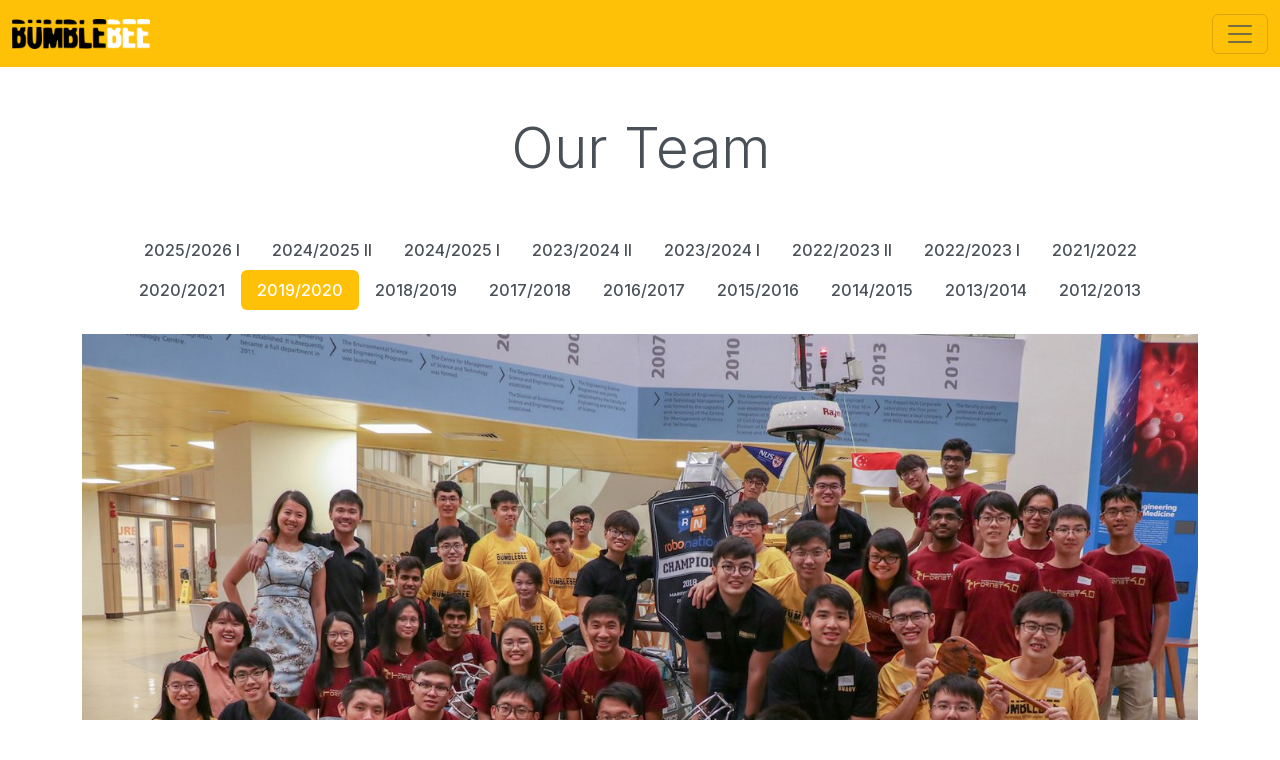

--- FILE ---
content_type: text/html; charset=utf-8
request_url: https://bumblebee.sg/our-team/1920/
body_size: 4501
content:
<!doctype html><html lang=en><head><meta charset=utf-8><meta name=viewport content="width=device-width,initial-scale=1"><title>2019/2020 | Bumblebee</title><meta property="og:title" content="2019/2020"><meta property="og:description" content><meta property="og:type" content="article"><meta property="og:url" content="https://bumblebee.sg/our-team/1920/"><meta property="og:image" content="https://bumblebee.sg/img/AUV/AUV4.5/auv4-5-2.png"><meta property="article:section" content="our-team"><meta property="article:modified_time" content="2026-01-16T13:16:20+08:00"><meta property="og:site_name" content="Bumblebee"><meta name=twitter:card content="summary_large_image"><meta name=twitter:image content="https://bumblebee.sg/img/AUV/AUV4.5/auv4-5-2.png"><meta name=twitter:title content="2019/2020"><meta name=twitter:description content><link rel=icon href=/img/cropped-Favicon-2.png><link rel=stylesheet href=/sass/main.css><script async src="https://cse.google.com/cse.js?cx=0ee77af3417289add"></script>
<script defer src=/js/main.js></script></head><body><nav class="navbar fixed-top navbar-expand-xxl navbar-light bg-primary" id=bb_nav><div class=container-fluid><a class=navbar-brand href=/><img src=/img/Logo.png alt=Logo></a>
<button class=navbar-toggler type=button data-bs-toggle=collapse data-bs-target=#navbar>
<span class=navbar-toggler-icon></span></button><div class="collapse navbar-collapse mt-2 mt-lg-0" id=navbar><ul class="navbar-nav navbar-nav-scroll me-auto mb-2 mb-lg-0"><li class=nav-item><a class=nav-link href=/>Home</a></li><li class="nav-item dropdown"><a class="nav-link dropdown-toggle" href=# data-bs-toggle=dropdown>About</a><ul class=dropdown-menu><li><a class=dropdown-item href=/about-us/>About Us</a></li><li><a class=dropdown-item href=/our-achievements/>Our Achievements</a></li><li><a class=dropdown-item href=/our-team/>Our Team</a></li><li><a class=dropdown-item href=/pdpa/>Personal Data Protection Policy</a></li></ul></li><li class="nav-item dropdown"><a class="nav-link dropdown-toggle" href=# data-bs-toggle=dropdown>AUV</a><ul class=dropdown-menu><li><a class=dropdown-item href=/auv/bbauv4.5/>BBAUV 4.5</a></li><li><a class=dropdown-item href=/auv/mini-auv/>Mini-AUV 1.0</a></li><li><a class=dropdown-item href=/auv/bbauv4.1/>BBAUV 4.1</a></li><li><a class=dropdown-item href=/auv/bbauv4/>BBAUV 4.0</a></li><li><a class=dropdown-item href=/auv/bbauv3.5/>BBAUV 3.5</a></li><li><a class=dropdown-item href=/auv/bbauv3/>BBAUV 3.0</a></li><li><a class=dropdown-item href=/auv/bbauv2/>BBAUV 2.0</a></li><li><a class=dropdown-item href=/auv/bbauv/>BBAUV 1.0</a></li></ul></li><li class="nav-item dropdown"><a class="nav-link dropdown-toggle" href=# data-bs-toggle=dropdown>ASV</a><ul class=dropdown-menu><li><a class=dropdown-item href=/asv/bbasv4/>BBASV 4.0</a></li><li><a class=dropdown-item href=/asv/bbasv3/>BBASV 3.0</a></li><li><a class=dropdown-item href=/asv/bbasv2/>BBASV 2.0</a></li><li><a class=dropdown-item href=/asv/bbasv/>BBASV 1.0</a></li></ul></li><li class="nav-item dropdown"><a class="nav-link dropdown-toggle" href=# data-bs-toggle=dropdown>UAV</a><ul class=dropdown-menu><li><a class=dropdown-item href=/uav/jellyfish2>Jellyfish 2.0</a></li></ul></li><li class="nav-item dropdown"><a class="nav-link dropdown-toggle" href=# data-bs-toggle=dropdown>RoboSub</a><ul class=dropdown-menu><li><a class=dropdown-item href=/competitions/robosub/2025/>RoboSub 2025</a></li><li><a class=dropdown-item href=/competitions/robosub/2023/>RoboSub 2023</a></li><li><a class=dropdown-item href=/competitions/robosub/2022/>RoboSub 2022</a></li><li><a class=dropdown-item href=/competitions/robosub/2021/>RoboSub 2021</a></li><li><a class=dropdown-item href=/competitions/robosub/2020/>RoboSub 2020</a></li><li><a class=dropdown-item href=/competitions/robosub/2019/>RoboSub 2019</a></li></ul></li><li class="nav-item dropdown"><a class="nav-link dropdown-toggle" href=# data-bs-toggle=dropdown>RobotX</a><ul class=dropdown-menu><li><a class=dropdown-item href=/competitions/robotx/robotx24/2024>RobotX 2024</a></li><li><a class=dropdown-item href=/competitions/robotx/2022/>RobotX 2022</a></li><li><a class=dropdown-item href=/competitions/robotx/2018/>RobotX 2018</a></li></ul></li><li class="nav-item dropdown"><a class="nav-link dropdown-toggle" href=# data-bs-toggle=dropdown>Papers</a><ul class=dropdown-menu><li><a class=dropdown-item href=/papers/team/>Team Papers</a></li><li><a class=dropdown-item href=/papers/individual/>Individual Papers</a></li></ul></li><li class="nav-item dropdown"><a class="nav-link dropdown-toggle" href=# data-bs-toggle=dropdown>Sponsors</a><ul class=dropdown-menu><li><a class=dropdown-item href=/support-us/>Support Us</a></li><li><a class=dropdown-item href=/sponsors/2025/>2025 Sponsors</a></li><li><a class=dropdown-item href=/sponsors/2024/>2024 Sponsors</a></li><li><a class=dropdown-item href=/sponsors/2023/>2023 Sponsors</a></li><li><a class=dropdown-item href=/sponsors/2022/>2022 Sponsors</a></li><li><a class=dropdown-item href=/sponsors/2021/>2021 Sponsors</a></li><li><a class=dropdown-item href=/sponsors/2020/>2020 Sponsors</a></li><li><a class=dropdown-item href=/sponsors/2018/>2018 Sponsors</a></li><li><a class=dropdown-item href=/sponsors/2017/>2017 Sponsors</a></li><li><a class=dropdown-item href=/sponsors/2016/>2016 Sponsors</a></li><li><a class=dropdown-item href=/sponsors/2015/>2015 Sponsors</a></li><li><a class=dropdown-item href=/sponsors/2014/>2014 Sponsors</a></li><li><a class=dropdown-item href=/sponsors/2013/>2013 Sponsors</a></li></ul></li><li class=nav-item><a class=nav-link href=/contact-us/>Contact Us</a></li></ul><form class="d-flex mb-2 mb-lg-0" action=/search method=get><div class=input-group><input class="form-control form-control-dark" name=q type=search placeholder=Search>
<button class="btn btn-outline-dark" type=submit aria-label=Search>
<i class="bi bi-search"></i></button></div></form></div></div></nav><div class=container><h1 class="display-4 text-center my-5">Our Team</h1></div><div class=container><ul class="nav nav-pills justify-content-center mb-4"><li class=nav-item><a href=/our-team/2526/ class=nav-link>2025/2026 I</a></li><li class=nav-item><a href=/our-team/2425-ii/ class=nav-link>2024/2025 II</a></li><li class=nav-item><a href=/our-team/2425/ class=nav-link>2024/2025 I</a></li><li class=nav-item><a href=/our-team/2324-ii/ class=nav-link>2023/2024 II</a></li><li class=nav-item><a href=/our-team/2324/ class=nav-link>2023/2024 I</a></li><li class=nav-item><a href=/our-team/2223-ii/ class=nav-link>2022/2023 II</a></li><li class=nav-item><a href=/our-team/2223/ class=nav-link>2022/2023 I</a></li><li class=nav-item><a href=/our-team/2122/ class=nav-link>2021/2022</a></li><li class=nav-item><a href=/our-team/2021/ class=nav-link>2020/2021</a></li><li class=nav-item><a href=/our-team/1920/ class="nav-link active">2019/2020</a></li><li class=nav-item><a href=/our-team/1819/ class=nav-link>2018/2019</a></li><li class=nav-item><a href=/our-team/1718/ class=nav-link>2017/2018</a></li><li class=nav-item><a href=/our-team/1617/ class=nav-link>2016/2017</a></li><li class=nav-item><a href=/our-team/1516/ class=nav-link>2015/2016</a></li><li class=nav-item><a href=/our-team/1415/ class=nav-link>2014/2015</a></li><li class=nav-item><a href=/our-team/1314/ class=nav-link>2013/2014</a></li><li class=nav-item><a href=/our-team/1213/ class=nav-link>2012/2013</a></li></ul></div><div><div class="container content text-center"><img src=/img/IMG_4072-copy.jpg alt="Team Photo"></div><div class="container py-5 overflow-hidden"><div class="row justify-content-center gx-5 gy-4"><div class="col-6 col-sm-4 col-md-3 col-lg-2"><img src=/img/Ren-Jie_hua11ba02c6f7e6f50081ab94f387919fe_165542_300x400_fill_q75_box_top.jpg class="w-100 mb-3" alt="Liu Ren Jie"><h5 class="fw-semibold mb-0">Liu Ren Jie</h5><p>Team Lead</p><p>Alumnus</p><div class="row mb-3"></div></div><div class="col-6 col-sm-4 col-md-3 col-lg-2"><img src=/img/Engwei1_hu1ba6ac1c1a241f4b2c5625e52728f0c3_64101_300x400_fill_box_top_3.png class="w-100 mb-3" alt="Goh Eng Wei"><h5 class="fw-semibold mb-0">Goh Eng Wei</h5><p>Technical Advisor</p><p>Research Associate, Advanced Robotics Centre, NUS</p><div class="row mb-3"><div class="col-1 col-sm-2"><a href=https://www.linkedin.com/in/gohew class=link-dark target=_blank rel="noopener noreferrer" aria-label=LinkedIn><i class="bi bi-linkedin"></i></a></div></div></div></div></div><div class="container-fluid bg-cover text-center text-light py-5" style=background-image:linear-gradient(rgba(0,0,0,.6),rgba(0,0,0,.6)),url(/img/Wei-Han-Cadding.png)><h1 class="display-5 text-primary">Mechanical</h1><div class=row><div class="col-6 col-md-3 py-3 py-md-5"><p class="display-1 mb-0 counter">13</p><p class=text-uppercase>Brains</p></div><div class="col-6 col-md-3 py-3 py-md-5"><p class="display-1 mb-0 counter">26</p><p class=text-uppercase>Hands</p></div><div class="col-6 col-md-3 py-3 py-md-5"><p class="display-1 mb-0 counter">563</p><p class=text-uppercase>Bolts and Nuts</p></div><div class="col-6 col-md-3 py-3 py-md-5"><p class="display-1 mb-0 counter">3</p><p class=text-uppercase>Vehicles</p></div></div></div><div class="container py-5 overflow-hidden"><div class="row justify-content-center gx-5 gy-4"><div class="col-6 col-sm-4 col-md-3 col-lg-2"><img src=/img/jon.jpg_hu5a653c6978cdee277d22a9b53d32d023_1201144_300x400_fill_box_top_3.png class="w-100 mb-3" alt="Jonatan Colim"><h5 class="fw-semibold mb-0">Jonatan Colim</h5><p>Mechanical Lead</p><p>Year 4 Mechanical Engineering</p><div class="row mb-3"><div class="col-1 col-sm-2"><a href=https://www.linkedin.com/in/jonatan-colim class=link-dark target=_blank rel="noopener noreferrer" aria-label=LinkedIn><i class="bi bi-linkedin"></i></a></div></div></div><div class="col-6 col-sm-4 col-md-3 col-lg-2"><img src=/img/Xin-Yuan.jpg_hu203c4af4079fd31f5d42f641292e34d2_1262841_300x400_fill_box_top_3.png class="w-100 mb-3" alt="Niu Xinyuan"><h5 class="fw-semibold mb-0">Niu Xinyuan</h5><p>Mechanical Co-Lead</p><p>Year 3 Mechanical Engineering</p><div class="row mb-3"><div class="col-1 col-sm-2"><a href=https://www.github.com/aoi3142 class=link-dark target=_blank rel="noopener noreferrer" aria-label=GitHub><i class="bi bi-github"></i></a></div></div></div><div class="col-6 col-sm-4 col-md-3 col-lg-2"><img src=/img/Luke_hub56954bb8fefbfcaedfc4e2717b59c59_178995_300x400_fill_q75_box_top.jpg class="w-100 mb-3" alt="Luke Chan"><h5 class="fw-semibold mb-0">Luke Chan</h5><p>Mechie</p><p>Year 4 Mechanical Engineering</p><div class="row mb-3"></div></div><div class="col-6 col-sm-4 col-md-3 col-lg-2"><img src=/img/Zhi-Hao_hu55322196262a28f8d15513e2732def64_160725_300x400_fill_q75_box_top.jpg class="w-100 mb-3" alt="Low Zhi Hao"><h5 class="fw-semibold mb-0">Low Zhi Hao</h5><p>Mechie</p><p>Year 4 Mechanical Engineering</p><div class="row mb-3"></div></div><div class="col-6 col-sm-4 col-md-3 col-lg-2"><img src=/img/DSC01505_hu7fe3ec5a031088ab8d4d3b78b7b20b2b_689216_300x400_fill_q75_box_top.jpg class="w-100 mb-3" alt="Jimmy Zeng"><h5 class="fw-semibold mb-0">Jimmy Zeng</h5><p>Mechie</p><p>Year 3 Mechanical Engineering</p><div class="row mb-3"><div class="col-1 col-sm-2"><a href=https://www.linkedin.com/in/j-zeng class=link-dark target=_blank rel="noopener noreferrer" aria-label=LinkedIn><i class="bi bi-linkedin"></i></a></div></div></div><div class="col-6 col-sm-4 col-md-3 col-lg-2"><img src=/img/photo_2019-07-09-00.07.49_huaef3034380a186bfada61d5b01f94dee_83648_300x400_fill_q75_box_top.jpg class="w-100 mb-3" alt="Chong Voon Foo"><h5 class="fw-semibold mb-0">Chong Voon Foo</h5><p>Mechie</p><p>Year 3 Mechanical Engineering</p><div class="row mb-3"><div class="col-1 col-sm-2"><a href=https://www.linkedin.com/in/chong-voon-foo-197a29150 class=link-dark target=_blank rel="noopener noreferrer" aria-label=LinkedIn><i class="bi bi-linkedin"></i></a></div></div></div><div class="col-6 col-sm-4 col-md-3 col-lg-2"><img src=/img/DSC01898_hu0616cbde74012fda803a9bf27f447673_793503_300x400_fill_q75_box_top.jpg class="w-100 mb-3" alt="Delvin Goh"><h5 class="fw-semibold mb-0">Delvin Goh</h5><p>Mechie</p><p>Year 2 Mechanical Engineering</p><div class="row mb-3"><div class="col-1 col-sm-2"><a href=https://www.linkedin.com/in/delvin-goh-8084b5164 class=link-dark target=_blank rel="noopener noreferrer" aria-label=LinkedIn><i class="bi bi-linkedin"></i></a></div></div></div><div class="col-6 col-sm-4 col-md-3 col-lg-2"><img src=/img/DSC03506_hu141c7f367e5c2749fb3872e885385275_291312_300x400_fill_q75_box_top.jpg class="w-100 mb-3" alt="Lee Chan Wai"><h5 class="fw-semibold mb-0">Lee Chan Wai</h5><p>Mechie</p><p>Year 2 Mechanical Engineering</p><div class="row mb-3"></div></div><div class="col-6 col-sm-4 col-md-3 col-lg-2"><img src=/img/Wei-Han_huc0ccb94867e0ad441c78e3338fc8b3a3_211038_300x400_fill_q75_box_top.jpg class="w-100 mb-3" alt="Siow Wei Han"><h5 class="fw-semibold mb-0">Siow Wei Han</h5><p>Mechie</p><p>Alumnus</p><div class="row mb-3"></div></div><div class="col-6 col-sm-4 col-md-3 col-lg-2"><img src=/img/Quan-Jie_hu6c1f527ab0c2dca5aa86615debeb12ab_168212_300x400_fill_q75_box_top.jpg class="w-100 mb-3" alt="Yang Quanjie"><h5 class="fw-semibold mb-0">Yang Quanjie</h5><p>Mechie</p><p>Alumnus</p><div class="row mb-3"></div></div><div class="col-6 col-sm-4 col-md-3 col-lg-2"><img src=/img/Samuel_hu7f00e54edadd97d5674ad37a6e2e8cde_167122_300x400_fill_q75_box_top.jpg class="w-100 mb-3" alt="Samuel Ong"><h5 class="fw-semibold mb-0">Samuel Ong</h5><p>Mechie</p><p>Alumnus</p><div class="row mb-3"><div class="col-1 col-sm-2"><a href=https://www.linkedin.com/in/samuelong1994 class=link-dark target=_blank rel="noopener noreferrer" aria-label=LinkedIn><i class="bi bi-linkedin"></i></a></div></div></div></div></div><div class="container-fluid bg-cover text-center text-light py-5" style=background-image:linear-gradient(rgba(0,0,0,.6),rgba(0,0,0,.6)),url(/img/Ren-Jie-Soldering.jpg)><h1 class="display-5 text-primary">Electrical</h1><div class=row><div class="col-6 col-md-3 py-3 py-md-5"><p class="display-1 mb-0 counter">474</p><p class=text-uppercase>Hours of Soldering</p></div><div class="col-6 col-md-3 py-3 py-md-5"><p class="display-1 mb-0 counter">24</p><p class=text-uppercase>Pairs of eyebags</p></div><div class="col-6 col-md-3 py-3 py-md-5"><p class="display-1 mb-0 counter">54</p><p class=text-uppercase>Custom PCBs</p></div><div class="col-6 col-md-3 py-3 py-md-5"><p class="display-1 mb-0 counter">17</p><p class=text-uppercase>Sleepovers</p></div></div></div><div class="container py-5 overflow-hidden"><div class="row justify-content-center gx-5 gy-4"><div class="col-6 col-sm-4 col-md-3 col-lg-2"><img src=/img/chongyew-2_hu33d8f2710ea4928d295bd08cdc05f6eb_142788_300x400_fill_q75_box_top.jpg class="w-100 mb-3" alt="Chua Chong Yu"><h5 class="fw-semibold mb-0">Chua Chong Yu</h5><p>Electrical Lead</p><p>Year 4 Computer Engineering</p><div class="row mb-3"></div></div><div class="col-6 col-sm-4 col-md-3 col-lg-2"><img src=/img/Wai-Heng_huf9c025d6eabdfb38160d6e56b26080cf_194194_300x400_fill_q75_box_top.jpg class="w-100 mb-3" alt="Koh Wai Heng"><h5 class="fw-semibold mb-0">Koh Wai Heng</h5><p>Electrical Otaku</p><p>Year 4 Electrical Engineering</p><div class="row mb-3"></div></div><div class="col-6 col-sm-4 col-md-3 col-lg-2"><img src=/img/Weng-Fei_hucbf572a323073bd3868dc6a3d3d2096a_533940_300x400_fill_q75_box_top.jpg class="w-100 mb-3" alt="Low Weng Fei"><h5 class="fw-semibold mb-0">Low Weng Fei</h5><p>Electrical Otaku</p><p>Year 4 Computer Engineering</p><div class="row mb-3"></div></div><div class="col-6 col-sm-4 col-md-3 col-lg-2"><img src=/img/ben_hu33d8f2710ea4928d295bd08cdc05f6eb_189255_300x400_fill_q75_box_top.jpg class="w-100 mb-3" alt="Ben Chong"><h5 class="fw-semibold mb-0">Ben Chong</h5><p>Electrical Non-Otaku</p><p>Year 3 Computer Engineering</p><div class="row mb-3"></div></div><div class="col-6 col-sm-4 col-md-3 col-lg-2"><img src=/img/joshua_hu9165039e405a0421b880357122abad66_166131_300x400_fill_q75_box_top.jpg class="w-100 mb-3" alt="Joshua Nathanael"><h5 class="fw-semibold mb-0">Joshua Nathanael</h5><p>Electrical Otaku</p><p>Year 2 Electrical Engineering</p><div class="row mb-3"></div></div><div class="col-6 col-sm-4 col-md-3 col-lg-2"><img src=/img/nia_hu40dba98408872980ede0f70e35b949a2_105300_300x400_fill_q75_box_top.jpg class="w-100 mb-3" alt="Nathania Santoso"><h5 class="fw-semibold mb-0">Nathania Santoso</h5><p>Electrical Otaku</p><p>Year 2 Electrical Engineering</p><div class="row mb-3"></div></div><div class="col-6 col-sm-4 col-md-3 col-lg-2"><img src=/img/IMG_7437_hu1541cf390cf9e82168ef26356118addd_376460_300x400_fill_q75_box_top.jpg class="w-100 mb-3" alt="Kang Qingxuan"><h5 class="fw-semibold mb-0">Kang Qingxuan</h5><p>Electrical Non-Otaku</p><p>Year 2 Electrical Engineering</p><div class="row mb-3"></div></div><div class="col-6 col-sm-4 col-md-3 col-lg-2"><img src=/img/yihang_hueb44eb49530c8b5e8cbed700b4305c6b_128097_300x400_fill_q75_box_top.jpg class="w-100 mb-3" alt="Yang Yihang"><h5 class="fw-semibold mb-0">Yang Yihang</h5><p>Electrical Otaku</p><p>Year 2 Electrical Engineering</p><div class="row mb-3"></div></div><div class="col-6 col-sm-4 col-md-3 col-lg-2"><img src=/img/DSC01488_huc3cc2a950cf91c6d6976741cbdf76228_833229_300x400_fill_q75_box_top.jpg class="w-100 mb-3" alt="Ng Yong Jie"><h5 class="fw-semibold mb-0">Ng Yong Jie</h5><p>Electrical Non-Otaku</p><p>Year 2 Electrical Engineering</p><div class="row mb-3"></div></div><div class="col-6 col-sm-4 col-md-3 col-lg-2"><img src=/img/Zhi-Jie_huf19c12561adfacf15c51e3ef8fd48a7f_170601_300x400_fill_q75_box_top.jpg class="w-100 mb-3" alt="Tan Zhi Jie"><h5 class="fw-semibold mb-0">Tan Zhi Jie</h5><p>Electrical Otaku</p><p>Alumnus</p><div class="row mb-3"></div></div><div class="col-6 col-sm-4 col-md-3 col-lg-2"><img src=/img/Chia-Che_huf271cf2b606c0ca0fcf0250f0259f216_181705_300x400_fill_q75_box_top.jpg class="w-100 mb-3" alt="Hung Chia Che"><h5 class="fw-semibold mb-0">Hung Chia Che</h5><p>Electrical Otaku</p><p>Alumnus</p><div class="row mb-3"></div></div><div class="col-6 col-sm-4 col-md-3 col-lg-2"><img src=/img/Joycelyn.jpg_hu405fc4d7a340623a6e9f3b158acbdddf_1153461_300x400_fill_box_top_3.png class="w-100 mb-3" alt="Joycelyn Ng"><h5 class="fw-semibold mb-0">Joycelyn Ng</h5><p>Electrical Non-Otaku</p><p>Alumnus</p><div class="row mb-3"></div></div></div></div><div class="container-fluid bg-cover text-center text-light py-5" style=background-image:linear-gradient(rgba(0,0,0,.6),rgba(0,0,0,.6)),url(/img/Ruth-Coding.jpg)><h1 class="display-5 text-primary">Software</h1><div class=row><div class="col-6 col-md-3 py-3 py-md-5"><p class="display-1 mb-0 counter">784</p><p class=text-uppercase>Seg Faults</p></div><div class="col-6 col-md-3 py-3 py-md-5"><p class="display-1 mb-0 counter">173</p><p class=text-uppercase>Commits</p></div><div class="col-6 col-md-3 py-3 py-md-5"><p class="display-1 mb-0 counter">5</p><p class=text-uppercase>Think Tanks</p></div><div class="col-6 col-md-3 py-3 py-md-5"><p class="display-1 mb-0 counter">328</p><p class=text-uppercase>Hours in the sun</p></div></div></div><div class="container py-5 overflow-hidden"><div class="row justify-content-center gx-5 gy-4"><div class="col-6 col-sm-4 col-md-3 col-lg-2"><img src=/img/Wei-Hong_hu45e57e29108fe35aa5e3cdf265a06c82_164253_300x400_fill_q75_box_top.jpg class="w-100 mb-3" alt="Cheng Wei Hong"><h5 class="fw-semibold mb-0">Cheng Wei Hong</h5><p>Software Lead</p><p>Year 4 Computer Engineering</p><div class="row mb-3"></div></div><div class="col-6 col-sm-4 col-md-3 col-lg-2"><img src=/img/Arjo-2.JPG_huad1b950f6cb236e4298ae0e333255459_1211562_300x400_fill_box_top_3.png class="w-100 mb-3" alt="Arjo Chakravarty"><h5 class="fw-semibold mb-0">Arjo Chakravarty</h5><p>Software Hermit</p><p>Year 3 Computer Engineering</p><div class="row mb-3"></div></div><div class="col-6 col-sm-4 col-md-3 col-lg-2"><img src=/img/Tze-Guang.jpg_huff1e61aebdd08b686184b43d9944f0b0_1249782_300x400_fill_box_top_3.png class="w-100 mb-3" alt="Tan Tze Guang"><h5 class="fw-semibold mb-0">Tan Tze Guang</h5><p>Software Hermit</p><p>Year 3 Computer Engineering</p><div class="row mb-3"></div></div><div class="col-6 col-sm-4 col-md-3 col-lg-2"><img src=/img/20190708_085559_hu664e2bd25a25f43cc6e801b9c468b5aa_842418_300x400_fill_q75_box_top.jpg class="w-100 mb-3" alt="Shawn Lum"><h5 class="fw-semibold mb-0">Shawn Lum</h5><p>Software Hermit</p><p>Year 2 Computer Science</p><div class="row mb-3"></div></div><div class="col-6 col-sm-4 col-md-3 col-lg-2"><img src=/img/DSC01486_hu301e1be9054e2efcc3644dffc9a38438_855912_300x400_fill_q75_box_top.jpg class="w-100 mb-3" alt="Hashir Zahir"><h5 class="fw-semibold mb-0">Hashir Zahir</h5><p>Software Hermit</p><p>Year 2 Computer Engineering</p><div class="row mb-3"></div></div><div class="col-6 col-sm-4 col-md-3 col-lg-2"><img src=/img/photo_2020-07-30_18-51-55_hu9c273ba1bb9ceb733f6c2322fe44b52d_49438_300x400_fill_q75_box_top.jpg class="w-100 mb-3" alt="Yang Zi Yun"><h5 class="fw-semibold mb-0">Yang Zi Yun</h5><p>Software Hermit</p><p>Year 2 Computer Engineering</p><div class="row mb-3"></div></div><div class="col-6 col-sm-4 col-md-3 col-lg-2"><img src=/img/WhatsApp-Image-2019-07-08-at-8.00.13-PM_hu1127d7387c6e42f26e8751484d2be0ef_83007_300x400_fill_q75_box_top.jpg class="w-100 mb-3" alt="Mark Wong"><h5 class="fw-semibold mb-0">Mark Wong</h5><p>Software Hermit</p><p>Year 2 Statistics</p><div class="row mb-3"></div></div><div class="col-6 col-sm-4 col-md-3 col-lg-2"><img src=/img/Ruth.jpg_hud99dd5a8d6062b399d8ef2d075649091_1353691_300x400_fill_box_top_3.png class="w-100 mb-3" alt="Ruth Chew"><h5 class="fw-semibold mb-0">Ruth Chew</h5><p>Software Hermit</p><p>Alumnus</p><div class="row mb-3"></div></div></div></div><div class="container-fluid bg-cover text-center text-light py-5" style=background-image:linear-gradient(rgba(0,0,0,.6),rgba(0,0,0,.6)),url(/img/b32f907b-80b5-4ab0-8519-c4a6303e10ed.jpg)><h1 class="display-5 text-primary">Business & Development</h1><div class=row><div class="col-6 col-md-3 py-3 py-md-5"><p class="display-1 mb-0 counter">20</p><p class=text-uppercase>Emails Per Day</p></div><div class="col-6 col-md-3 py-3 py-md-5"><p class="display-1 mb-0 counter">5</p><p class=text-uppercase>Calls a day</p></div><div class="col-6 col-md-3 py-3 py-md-5"><p class="display-1 mb-0 counter">15</p><p class=text-uppercase>Receipts a day</p></div><div class="col-6 col-md-3 py-3 py-md-5"><p class="display-1 mb-0 counter">4</p><p class=text-uppercase>Busy people</p></div></div></div><div class="container py-5 overflow-hidden"><div class="row justify-content-center gx-5 gy-4"><div class="col-6 col-sm-4 col-md-3 col-lg-2"><img src=/img/DSC01505_hu7fe3ec5a031088ab8d4d3b78b7b20b2b_689216_300x400_fill_q75_box_top.jpg class="w-100 mb-3" alt="Jimmy Zeng"><h5 class="fw-semibold mb-0">Jimmy Zeng</h5><p>Biz & Dev Lead</p><p>Year 3 Mechanical Engineering</p><div class="row mb-3"><div class="col-1 col-sm-2"><a href=https://www.linkedin.com/in/j-zeng class=link-dark target=_blank rel="noopener noreferrer" aria-label=LinkedIn><i class="bi bi-linkedin"></i></a></div></div></div><div class="col-6 col-sm-4 col-md-3 col-lg-2"><img src=/img/photo_2020-08-10_05-25-49_hu648f605341e51c26a9e8e04955f58482_138573_300x400_fill_q75_box_top.jpg class="w-100 mb-3" alt="Teo Zhulin"><h5 class="fw-semibold mb-0">Teo Zhulin</h5><p>Secretary</p><p>Year 3 Mechanical Engineering</p><div class="row mb-3"></div></div><div class="col-6 col-sm-4 col-md-3 col-lg-2"><img src=/img/photo_2019-07-09-00.07.49_huaef3034380a186bfada61d5b01f94dee_83648_300x400_fill_q75_box_top.jpg class="w-100 mb-3" alt="Chong Voon Foo"><h5 class="fw-semibold mb-0">Chong Voon Foo</h5><p>Web Master</p><p>Year 3 Mechanical Engineering</p><div class="row mb-3"><div class="col-1 col-sm-2"><a href=https://www.linkedin.com/in/chong-voon-foo-197a29150 class=link-dark target=_blank rel="noopener noreferrer" aria-label=LinkedIn><i class="bi bi-linkedin"></i></a></div></div></div><div class="col-6 col-sm-4 col-md-3 col-lg-2"><img src=/img/Arjo-2.JPG_huad1b950f6cb236e4298ae0e333255459_1211562_300x400_fill_box_top_3.png class="w-100 mb-3" alt="Arjo Chakravarty"><h5 class="fw-semibold mb-0">Arjo Chakravarty</h5><p>Web Mentor</p><p>Year 3 Computer Engineering</p><div class="row mb-3"></div></div><div class="col-6 col-sm-4 col-md-3 col-lg-2"><img src=/img/Zhi-Hao_hu55322196262a28f8d15513e2732def64_160725_300x400_fill_q75_box_top.jpg class="w-100 mb-3" alt="Low Zhi Hao"><h5 class="fw-semibold mb-0">Low Zhi Hao</h5><p>Biz & Dev Mentor</p><p>Year 4 Mechanical Engineering</p><div class="row mb-3"></div></div><div class="col-6 col-sm-4 col-md-3 col-lg-2"><img src=/img/Samuel_hu7f00e54edadd97d5674ad37a6e2e8cde_167122_300x400_fill_q75_box_top.jpg class="w-100 mb-3" alt="Samuel Ong"><h5 class="fw-semibold mb-0">Samuel Ong</h5><p>Biz & Dev Mentor</p><p>Alumnus</p><div class="row mb-3"><div class="col-1 col-sm-2"><a href=https://www.linkedin.com/in/samuelong1994 class=link-dark target=_blank rel="noopener noreferrer" aria-label=LinkedIn><i class="bi bi-linkedin"></i></a></div></div></div><div class="col-6 col-sm-4 col-md-3 col-lg-2"><img src=/img/grace1_hu78992dd38d6c717ff4a2a8e7f9fb303d_72850_300x400_fill_box_top_3.png class="w-100 mb-3" alt="Grace Chia"><h5 class="fw-semibold mb-0">Grace Chia</h5><p>Biz & Dev Advisor</p><p>Alumnus</p><div class="row mb-3"><div class="col-1 col-sm-2"><a href=https://www.linkedin.com/in/gracechia class=link-dark target=_blank rel="noopener noreferrer" aria-label=LinkedIn><i class="bi bi-linkedin"></i></a></div></div></div></div></div><div class="container content"></div></div><script src=/js/zoom.js></script>
<link rel=stylesheet href=https://cdn.jsdelivr.net/npm/swiper@11/swiper-bundle.min.css><script src=https://cdn.jsdelivr.net/npm/swiper@11/swiper-bundle.min.js></script>
<script src=https://cdnjs.cloudflare.com/ajax/libs/three.js/r128/three.min.js></script>
<script src=https://cdn.jsdelivr.net/npm/three@0.128.0/examples/js/controls/OrbitControls.js></script>
<script src=https://cdn.jsdelivr.net/npm/three@0.128.0/examples/js/loaders/GLTFLoader.js></script></body></html>

--- FILE ---
content_type: application/javascript; charset=utf-8
request_url: https://bumblebee.sg/js/main.js
body_size: 24796
content:
(()=>{var Cn=Object.defineProperty;var Nn=(i,t)=>{for(var e in t)Cn(i,e,{get:t[e],enumerable:!0})};var Be={};Nn(Be,{afterMain:()=>nr,afterRead:()=>er,afterWrite:()=>ar,applyStyles:()=>Kt,arrow:()=>Ie,auto:()=>fe,basePlacements:()=>ot,beforeMain:()=>ir,beforeRead:()=>Ji,beforeWrite:()=>or,bottom:()=>L,clippingParents:()=>oi,computeStyles:()=>Ut,createPopper:()=>be,createPopperBase:()=>_r,createPopperLite:()=>gr,detectOverflow:()=>B,end:()=>dt,eventListeners:()=>Gt,flip:()=>ke,hide:()=>Ve,left:()=>C,main:()=>rr,modifierPhases:()=>ai,offset:()=>He,placements:()=>pe,popper:()=>Ct,popperGenerator:()=>Pt,popperOffsets:()=>Xt,preventOverflow:()=>We,read:()=>tr,reference:()=>si,right:()=>D,start:()=>rt,top:()=>w,variationPlacements:()=>$e,viewport:()=>de,write:()=>sr});var w="top",L="bottom",D="right",C="left",fe="auto",ot=[w,L,D,C],rt="start",dt="end",oi="clippingParents",de="viewport",Ct="popper",si="reference",$e=ot.reduce(function(i,t){return i.concat([t+"-"+rt,t+"-"+dt])},[]),pe=[].concat(ot,[fe]).reduce(function(i,t){return i.concat([t,t+"-"+rt,t+"-"+dt])},[]),Ji="beforeRead",tr="read",er="afterRead",ir="beforeMain",rr="main",nr="afterMain",or="beforeWrite",sr="write",ar="afterWrite",ai=[Ji,tr,er,ir,rr,nr,or,sr,ar];function P(i){return i?(i.nodeName||"").toLowerCase():null}function y(i){if(i==null)return window;if(i.toString()!=="[object Window]"){var t=i.ownerDocument;return t&&t.defaultView||window}return i}function Y(i){var t=y(i).Element;return i instanceof t||i instanceof Element}function $(i){var t=y(i).HTMLElement;return i instanceof t||i instanceof HTMLElement}function Ft(i){if(typeof ShadowRoot>"u")return!1;var t=y(i).ShadowRoot;return i instanceof t||i instanceof ShadowRoot}function Sn(i){var t=i.state;Object.keys(t.elements).forEach(function(e){var r=t.styles[e]||{},n=t.attributes[e]||{},o=t.elements[e];!$(o)||!P(o)||(Object.assign(o.style,r),Object.keys(n).forEach(function(s){var a=n[s];a===!1?o.removeAttribute(s):o.setAttribute(s,a===!0?"":a)}))})}function Dn(i){var t=i.state,e={popper:{position:t.options.strategy,left:"0",top:"0",margin:"0"},arrow:{position:"absolute"},reference:{}};return Object.assign(t.elements.popper.style,e.popper),t.styles=e,t.elements.arrow&&Object.assign(t.elements.arrow.style,e.arrow),function(){Object.keys(t.elements).forEach(function(r){var n=t.elements[r],o=t.attributes[r]||{},s=Object.keys(t.styles.hasOwnProperty(r)?t.styles[r]:e[r]),a=s.reduce(function(c,f){return c[f]="",c},{});!$(n)||!P(n)||(Object.assign(n.style,a),Object.keys(o).forEach(function(c){n.removeAttribute(c)}))})}}var Kt={name:"applyStyles",enabled:!0,phase:"write",fn:Sn,effect:Dn,requires:["computeStyles"]};function M(i){return i.split("-")[0]}var et=Math.max,Nt=Math.min,st=Math.round;function Yt(){var i=navigator.userAgentData;return i!=null&&i.brands&&Array.isArray(i.brands)?i.brands.map(function(t){return t.brand+"/"+t.version}).join(" "):navigator.userAgent}function he(){return!/^((?!chrome|android).)*safari/i.test(Yt())}function U(i,t,e){t===void 0&&(t=!1),e===void 0&&(e=!1);var r=i.getBoundingClientRect(),n=1,o=1;t&&$(i)&&(n=i.offsetWidth>0&&st(r.width)/i.offsetWidth||1,o=i.offsetHeight>0&&st(r.height)/i.offsetHeight||1);var s=Y(i)?y(i):window,a=s.visualViewport,c=!he()&&e,f=(r.left+(c&&a?a.offsetLeft:0))/n,u=(r.top+(c&&a?a.offsetTop:0))/o,h=r.width/n,m=r.height/o;return{width:h,height:m,top:u,right:f+h,bottom:u+m,left:f,x:f,y:u}}function St(i){var t=U(i),e=i.offsetWidth,r=i.offsetHeight;return Math.abs(t.width-e)<=1&&(e=t.width),Math.abs(t.height-r)<=1&&(r=t.height),{x:i.offsetLeft,y:i.offsetTop,width:e,height:r}}function me(i,t){var e=t.getRootNode&&t.getRootNode();if(i.contains(t))return!0;if(e&&Ft(e)){var r=t;do{if(r&&i.isSameNode(r))return!0;r=r.parentNode||r.host}while(r)}return!1}function W(i){return y(i).getComputedStyle(i)}function li(i){return["table","td","th"].indexOf(P(i))>=0}function k(i){return((Y(i)?i.ownerDocument:i.document)||window.document).documentElement}function at(i){return P(i)==="html"?i:i.assignedSlot||i.parentNode||(Ft(i)?i.host:null)||k(i)}function lr(i){return!$(i)||W(i).position==="fixed"?null:i.offsetParent}function Ln(i){var t=/firefox/i.test(Yt()),e=/Trident/i.test(Yt());if(e&&$(i)){var r=W(i);if(r.position==="fixed")return null}var n=at(i);for(Ft(n)&&(n=n.host);$(n)&&["html","body"].indexOf(P(n))<0;){var o=W(n);if(o.transform!=="none"||o.perspective!=="none"||o.contain==="paint"||["transform","perspective"].indexOf(o.willChange)!==-1||t&&o.willChange==="filter"||t&&o.filter&&o.filter!=="none")return n;n=n.parentNode}return null}function it(i){for(var t=y(i),e=lr(i);e&&li(e)&&W(e).position==="static";)e=lr(e);return e&&(P(e)==="html"||P(e)==="body"&&W(e).position==="static")?t:e||Ln(i)||t}function Dt(i){return["top","bottom"].indexOf(i)>=0?"x":"y"}function Lt(i,t,e){return et(i,Nt(t,e))}function cr(i,t,e){var r=Lt(i,t,e);return r>e?e:r}function _e(){return{top:0,right:0,bottom:0,left:0}}function ge(i){return Object.assign({},_e(),i)}function Ee(i,t){return t.reduce(function(e,r){return e[r]=i,e},{})}var xn=function(t,e){return t=typeof t=="function"?t(Object.assign({},e.rects,{placement:e.placement})):t,ge(typeof t!="number"?t:Ee(t,ot))};function $n(i){var t,e=i.state,r=i.name,n=i.options,o=e.elements.arrow,s=e.modifiersData.popperOffsets,a=M(e.placement),c=Dt(a),f=[C,D].indexOf(a)>=0,u=f?"height":"width";if(!(!o||!s)){var h=xn(n.padding,e),m=St(o),p=c==="y"?w:C,A=c==="y"?L:D,_=e.rects.reference[u]+e.rects.reference[c]-s[c]-e.rects.popper[u],E=s[c]-e.rects.reference[c],T=it(o),N=T?c==="y"?T.clientHeight||0:T.clientWidth||0:0,S=_/2-E/2,g=h[p],v=N-m[u]-h[A],b=N/2-m[u]/2+S,O=Lt(g,b,v),R=c;e.modifiersData[r]=(t={},t[R]=O,t.centerOffset=O-b,t)}}function In(i){var t=i.state,e=i.options,r=e.element,n=r===void 0?"[data-popper-arrow]":r;n!=null&&(typeof n=="string"&&(n=t.elements.popper.querySelector(n),!n)||me(t.elements.popper,n)&&(t.elements.arrow=n))}var Ie={name:"arrow",enabled:!0,phase:"main",fn:$n,effect:In,requires:["popperOffsets"],requiresIfExists:["preventOverflow"]};function G(i){return i.split("-")[1]}var Pn={top:"auto",right:"auto",bottom:"auto",left:"auto"};function Mn(i,t){var e=i.x,r=i.y,n=t.devicePixelRatio||1;return{x:st(e*n)/n||0,y:st(r*n)/n||0}}function ur(i){var t,e=i.popper,r=i.popperRect,n=i.placement,o=i.variation,s=i.offsets,a=i.position,c=i.gpuAcceleration,f=i.adaptive,u=i.roundOffsets,h=i.isFixed,m=s.x,p=m===void 0?0:m,A=s.y,_=A===void 0?0:A,E=typeof u=="function"?u({x:p,y:_}):{x:p,y:_};p=E.x,_=E.y;var T=s.hasOwnProperty("x"),N=s.hasOwnProperty("y"),S=C,g=w,v=window;if(f){var b=it(e),O="clientHeight",R="clientWidth";if(b===y(e)&&(b=k(e),W(b).position!=="static"&&a==="absolute"&&(O="scrollHeight",R="scrollWidth")),b=b,n===w||(n===C||n===D)&&o===dt){g=L;var I=h&&b===v&&v.visualViewport?v.visualViewport.height:b[O];_-=I-r.height,_*=c?1:-1}if(n===C||(n===w||n===L)&&o===dt){S=D;var x=h&&b===v&&v.visualViewport?v.visualViewport.width:b[R];p-=x-r.width,p*=c?1:-1}}var V=Object.assign({position:a},f&&Pn),J=u===!0?Mn({x:p,y:_},y(e)):{x:p,y:_};if(p=J.x,_=J.y,c){var H;return Object.assign({},V,(H={},H[g]=N?"0":"",H[S]=T?"0":"",H.transform=(v.devicePixelRatio||1)<=1?"translate("+p+"px, "+_+"px)":"translate3d("+p+"px, "+_+"px, 0)",H))}return Object.assign({},V,(t={},t[g]=N?_+"px":"",t[S]=T?p+"px":"",t.transform="",t))}function Rn(i){var t=i.state,e=i.options,r=e.gpuAcceleration,n=r===void 0?!0:r,o=e.adaptive,s=o===void 0?!0:o,a=e.roundOffsets,c=a===void 0?!0:a,f={placement:M(t.placement),variation:G(t.placement),popper:t.elements.popper,popperRect:t.rects.popper,gpuAcceleration:n,isFixed:t.options.strategy==="fixed"};t.modifiersData.popperOffsets!=null&&(t.styles.popper=Object.assign({},t.styles.popper,ur(Object.assign({},f,{offsets:t.modifiersData.popperOffsets,position:t.options.strategy,adaptive:s,roundOffsets:c})))),t.modifiersData.arrow!=null&&(t.styles.arrow=Object.assign({},t.styles.arrow,ur(Object.assign({},f,{offsets:t.modifiersData.arrow,position:"absolute",adaptive:!1,roundOffsets:c})))),t.attributes.popper=Object.assign({},t.attributes.popper,{"data-popper-placement":t.placement})}var Ut={name:"computeStyles",enabled:!0,phase:"beforeWrite",fn:Rn,data:{}};var Pe={passive:!0};function kn(i){var t=i.state,e=i.instance,r=i.options,n=r.scroll,o=n===void 0?!0:n,s=r.resize,a=s===void 0?!0:s,c=y(t.elements.popper),f=[].concat(t.scrollParents.reference,t.scrollParents.popper);return o&&f.forEach(function(u){u.addEventListener("scroll",e.update,Pe)}),a&&c.addEventListener("resize",e.update,Pe),function(){o&&f.forEach(function(u){u.removeEventListener("scroll",e.update,Pe)}),a&&c.removeEventListener("resize",e.update,Pe)}}var Gt={name:"eventListeners",enabled:!0,phase:"write",fn:function(){},effect:kn,data:{}};var Vn={left:"right",right:"left",bottom:"top",top:"bottom"};function zt(i){return i.replace(/left|right|bottom|top/g,function(t){return Vn[t]})}var Hn={start:"end",end:"start"};function Me(i){return i.replace(/start|end/g,function(t){return Hn[t]})}function xt(i){var t=y(i),e=t.pageXOffset,r=t.pageYOffset;return{scrollLeft:e,scrollTop:r}}function $t(i){return U(k(i)).left+xt(i).scrollLeft}function ci(i,t){var e=y(i),r=k(i),n=e.visualViewport,o=r.clientWidth,s=r.clientHeight,a=0,c=0;if(n){o=n.width,s=n.height;var f=he();(f||!f&&t==="fixed")&&(a=n.offsetLeft,c=n.offsetTop)}return{width:o,height:s,x:a+$t(i),y:c}}function ui(i){var t,e=k(i),r=xt(i),n=(t=i.ownerDocument)==null?void 0:t.body,o=et(e.scrollWidth,e.clientWidth,n?n.scrollWidth:0,n?n.clientWidth:0),s=et(e.scrollHeight,e.clientHeight,n?n.scrollHeight:0,n?n.clientHeight:0),a=-r.scrollLeft+$t(i),c=-r.scrollTop;return W(n||e).direction==="rtl"&&(a+=et(e.clientWidth,n?n.clientWidth:0)-o),{width:o,height:s,x:a,y:c}}function It(i){var t=W(i),e=t.overflow,r=t.overflowX,n=t.overflowY;return/auto|scroll|overlay|hidden/.test(e+n+r)}function Re(i){return["html","body","#document"].indexOf(P(i))>=0?i.ownerDocument.body:$(i)&&It(i)?i:Re(at(i))}function pt(i,t){var e;t===void 0&&(t=[]);var r=Re(i),n=r===((e=i.ownerDocument)==null?void 0:e.body),o=y(r),s=n?[o].concat(o.visualViewport||[],It(r)?r:[]):r,a=t.concat(s);return n?a:a.concat(pt(at(s)))}function qt(i){return Object.assign({},i,{left:i.x,top:i.y,right:i.x+i.width,bottom:i.y+i.height})}function Wn(i,t){var e=U(i,!1,t==="fixed");return e.top=e.top+i.clientTop,e.left=e.left+i.clientLeft,e.bottom=e.top+i.clientHeight,e.right=e.left+i.clientWidth,e.width=i.clientWidth,e.height=i.clientHeight,e.x=e.left,e.y=e.top,e}function fr(i,t,e){return t===de?qt(ci(i,e)):Y(t)?Wn(t,e):qt(ui(k(i)))}function Bn(i){var t=pt(at(i)),e=["absolute","fixed"].indexOf(W(i).position)>=0,r=e&&$(i)?it(i):i;return Y(r)?t.filter(function(n){return Y(n)&&me(n,r)&&P(n)!=="body"}):[]}function fi(i,t,e,r){var n=t==="clippingParents"?Bn(i):[].concat(t),o=[].concat(n,[e]),s=o[0],a=o.reduce(function(c,f){var u=fr(i,f,r);return c.top=et(u.top,c.top),c.right=Nt(u.right,c.right),c.bottom=Nt(u.bottom,c.bottom),c.left=et(u.left,c.left),c},fr(i,s,r));return a.width=a.right-a.left,a.height=a.bottom-a.top,a.x=a.left,a.y=a.top,a}function ve(i){var t=i.reference,e=i.element,r=i.placement,n=r?M(r):null,o=r?G(r):null,s=t.x+t.width/2-e.width/2,a=t.y+t.height/2-e.height/2,c;switch(n){case w:c={x:s,y:t.y-e.height};break;case L:c={x:s,y:t.y+t.height};break;case D:c={x:t.x+t.width,y:a};break;case C:c={x:t.x-e.width,y:a};break;default:c={x:t.x,y:t.y}}var f=n?Dt(n):null;if(f!=null){var u=f==="y"?"height":"width";switch(o){case rt:c[f]=c[f]-(t[u]/2-e[u]/2);break;case dt:c[f]=c[f]+(t[u]/2-e[u]/2);break;default:}}return c}function B(i,t){t===void 0&&(t={});var e=t,r=e.placement,n=r===void 0?i.placement:r,o=e.strategy,s=o===void 0?i.strategy:o,a=e.boundary,c=a===void 0?oi:a,f=e.rootBoundary,u=f===void 0?de:f,h=e.elementContext,m=h===void 0?Ct:h,p=e.altBoundary,A=p===void 0?!1:p,_=e.padding,E=_===void 0?0:_,T=ge(typeof E!="number"?E:Ee(E,ot)),N=m===Ct?si:Ct,S=i.rects.popper,g=i.elements[A?N:m],v=fi(Y(g)?g:g.contextElement||k(i.elements.popper),c,u,s),b=U(i.elements.reference),O=ve({reference:b,element:S,strategy:"absolute",placement:n}),R=qt(Object.assign({},S,O)),I=m===Ct?R:b,x={top:v.top-I.top+T.top,bottom:I.bottom-v.bottom+T.bottom,left:v.left-I.left+T.left,right:I.right-v.right+T.right},V=i.modifiersData.offset;if(m===Ct&&V){var J=V[n];Object.keys(x).forEach(function(H){var At=[D,L].indexOf(H)>=0?1:-1,Tt=[w,L].indexOf(H)>=0?"y":"x";x[H]+=J[Tt]*At})}return x}function di(i,t){t===void 0&&(t={});var e=t,r=e.placement,n=e.boundary,o=e.rootBoundary,s=e.padding,a=e.flipVariations,c=e.allowedAutoPlacements,f=c===void 0?pe:c,u=G(r),h=u?a?$e:$e.filter(function(A){return G(A)===u}):ot,m=h.filter(function(A){return f.indexOf(A)>=0});m.length===0&&(m=h);var p=m.reduce(function(A,_){return A[_]=B(i,{placement:_,boundary:n,rootBoundary:o,padding:s})[M(_)],A},{});return Object.keys(p).sort(function(A,_){return p[A]-p[_]})}function jn(i){if(M(i)===fe)return[];var t=zt(i);return[Me(i),t,Me(t)]}function Fn(i){var t=i.state,e=i.options,r=i.name;if(!t.modifiersData[r]._skip){for(var n=e.mainAxis,o=n===void 0?!0:n,s=e.altAxis,a=s===void 0?!0:s,c=e.fallbackPlacements,f=e.padding,u=e.boundary,h=e.rootBoundary,m=e.altBoundary,p=e.flipVariations,A=p===void 0?!0:p,_=e.allowedAutoPlacements,E=t.options.placement,T=M(E),N=T===E,S=c||(N||!A?[zt(E)]:jn(E)),g=[E].concat(S).reduce(function(jt,ft){return jt.concat(M(ft)===fe?di(t,{placement:ft,boundary:u,rootBoundary:h,padding:f,flipVariations:A,allowedAutoPlacements:_}):ft)},[]),v=t.rects.reference,b=t.rects.popper,O=new Map,R=!0,I=g[0],x=0;x<g.length;x++){var V=g[x],J=M(V),H=G(V)===rt,At=[w,L].indexOf(J)>=0,Tt=At?"width":"height",F=B(t,{placement:V,boundary:u,rootBoundary:h,altBoundary:m,padding:f}),tt=At?H?D:C:H?L:w;v[Tt]>b[Tt]&&(tt=zt(tt));var Ne=zt(tt),yt=[];if(o&&yt.push(F[J]<=0),a&&yt.push(F[tt]<=0,F[Ne]<=0),yt.every(function(jt){return jt})){I=V,R=!1;break}O.set(V,yt)}if(R)for(var Se=A?3:1,ei=function(ft){var ue=g.find(function(Le){var wt=O.get(Le);if(wt)return wt.slice(0,ft).every(function(ii){return ii})});if(ue)return I=ue,"break"},ce=Se;ce>0;ce--){var De=ei(ce);if(De==="break")break}t.placement!==I&&(t.modifiersData[r]._skip=!0,t.placement=I,t.reset=!0)}}var ke={name:"flip",enabled:!0,phase:"main",fn:Fn,requiresIfExists:["offset"],data:{_skip:!1}};function dr(i,t,e){return e===void 0&&(e={x:0,y:0}),{top:i.top-t.height-e.y,right:i.right-t.width+e.x,bottom:i.bottom-t.height+e.y,left:i.left-t.width-e.x}}function pr(i){return[w,D,L,C].some(function(t){return i[t]>=0})}function Kn(i){var t=i.state,e=i.name,r=t.rects.reference,n=t.rects.popper,o=t.modifiersData.preventOverflow,s=B(t,{elementContext:"reference"}),a=B(t,{altBoundary:!0}),c=dr(s,r),f=dr(a,n,o),u=pr(c),h=pr(f);t.modifiersData[e]={referenceClippingOffsets:c,popperEscapeOffsets:f,isReferenceHidden:u,hasPopperEscaped:h},t.attributes.popper=Object.assign({},t.attributes.popper,{"data-popper-reference-hidden":u,"data-popper-escaped":h})}var Ve={name:"hide",enabled:!0,phase:"main",requiresIfExists:["preventOverflow"],fn:Kn};function Yn(i,t,e){var r=M(i),n=[C,w].indexOf(r)>=0?-1:1,o=typeof e=="function"?e(Object.assign({},t,{placement:i})):e,s=o[0],a=o[1];return s=s||0,a=(a||0)*n,[C,D].indexOf(r)>=0?{x:a,y:s}:{x:s,y:a}}function Un(i){var t=i.state,e=i.options,r=i.name,n=e.offset,o=n===void 0?[0,0]:n,s=pe.reduce(function(u,h){return u[h]=Yn(h,t.rects,o),u},{}),a=s[t.placement],c=a.x,f=a.y;t.modifiersData.popperOffsets!=null&&(t.modifiersData.popperOffsets.x+=c,t.modifiersData.popperOffsets.y+=f),t.modifiersData[r]=s}var He={name:"offset",enabled:!0,phase:"main",requires:["popperOffsets"],fn:Un};function Gn(i){var t=i.state,e=i.name;t.modifiersData[e]=ve({reference:t.rects.reference,element:t.rects.popper,strategy:"absolute",placement:t.placement})}var Xt={name:"popperOffsets",enabled:!0,phase:"read",fn:Gn,data:{}};function pi(i){return i==="x"?"y":"x"}function zn(i){var t=i.state,e=i.options,r=i.name,n=e.mainAxis,o=n===void 0?!0:n,s=e.altAxis,a=s===void 0?!1:s,c=e.boundary,f=e.rootBoundary,u=e.altBoundary,h=e.padding,m=e.tether,p=m===void 0?!0:m,A=e.tetherOffset,_=A===void 0?0:A,E=B(t,{boundary:c,rootBoundary:f,padding:h,altBoundary:u}),T=M(t.placement),N=G(t.placement),S=!N,g=Dt(T),v=pi(g),b=t.modifiersData.popperOffsets,O=t.rects.reference,R=t.rects.popper,I=typeof _=="function"?_(Object.assign({},t.rects,{placement:t.placement})):_,x=typeof I=="number"?{mainAxis:I,altAxis:I}:Object.assign({mainAxis:0,altAxis:0},I),V=t.modifiersData.offset?t.modifiersData.offset[t.placement]:null,J={x:0,y:0};if(b){if(o){var H,At=g==="y"?w:C,Tt=g==="y"?L:D,F=g==="y"?"height":"width",tt=b[g],Ne=tt+E[At],yt=tt-E[Tt],Se=p?-R[F]/2:0,ei=N===rt?O[F]:R[F],ce=N===rt?-R[F]:-O[F],De=t.elements.arrow,jt=p&&De?St(De):{width:0,height:0},ft=t.modifiersData["arrow#persistent"]?t.modifiersData["arrow#persistent"].padding:_e(),ue=ft[At],Le=ft[Tt],wt=Lt(0,O[F],jt[F]),ii=S?O[F]/2-Se-wt-ue-x.mainAxis:ei-wt-ue-x.mainAxis,bn=S?-O[F]/2+Se+wt+Le+x.mainAxis:ce+wt+Le+x.mainAxis,ri=t.elements.arrow&&it(t.elements.arrow),An=ri?g==="y"?ri.clientTop||0:ri.clientLeft||0:0,Ki=(H=V?.[g])!=null?H:0,Tn=tt+ii-Ki-An,yn=tt+bn-Ki,Yi=Lt(p?Nt(Ne,Tn):Ne,tt,p?et(yt,yn):yt);b[g]=Yi,J[g]=Yi-tt}if(a){var Ui,wn=g==="x"?w:C,On=g==="x"?L:D,Ot=b[v],xe=v==="y"?"height":"width",Gi=Ot+E[wn],zi=Ot-E[On],ni=[w,C].indexOf(T)!==-1,qi=(Ui=V?.[v])!=null?Ui:0,Xi=ni?Gi:Ot-O[xe]-R[xe]-qi+x.altAxis,Qi=ni?Ot+O[xe]+R[xe]-qi-x.altAxis:zi,Zi=p&&ni?cr(Xi,Ot,Qi):Lt(p?Xi:Gi,Ot,p?Qi:zi);b[v]=Zi,J[v]=Zi-Ot}t.modifiersData[r]=J}}var We={name:"preventOverflow",enabled:!0,phase:"main",fn:zn,requiresIfExists:["offset"]};function hi(i){return{scrollLeft:i.scrollLeft,scrollTop:i.scrollTop}}function mi(i){return i===y(i)||!$(i)?xt(i):hi(i)}function qn(i){var t=i.getBoundingClientRect(),e=st(t.width)/i.offsetWidth||1,r=st(t.height)/i.offsetHeight||1;return e!==1||r!==1}function _i(i,t,e){e===void 0&&(e=!1);var r=$(t),n=$(t)&&qn(t),o=k(t),s=U(i,n,e),a={scrollLeft:0,scrollTop:0},c={x:0,y:0};return(r||!r&&!e)&&((P(t)!=="body"||It(o))&&(a=mi(t)),$(t)?(c=U(t,!0),c.x+=t.clientLeft,c.y+=t.clientTop):o&&(c.x=$t(o))),{x:s.left+a.scrollLeft-c.x,y:s.top+a.scrollTop-c.y,width:s.width,height:s.height}}function Xn(i){var t=new Map,e=new Set,r=[];i.forEach(function(o){t.set(o.name,o)});function n(o){e.add(o.name);var s=[].concat(o.requires||[],o.requiresIfExists||[]);s.forEach(function(a){if(!e.has(a)){var c=t.get(a);c&&n(c)}}),r.push(o)}return i.forEach(function(o){e.has(o.name)||n(o)}),r}function gi(i){var t=Xn(i);return ai.reduce(function(e,r){return e.concat(t.filter(function(n){return n.phase===r}))},[])}function Ei(i){var t;return function(){return t||(t=new Promise(function(e){Promise.resolve().then(function(){t=void 0,e(i())})})),t}}function vi(i){var t=i.reduce(function(e,r){var n=e[r.name];return e[r.name]=n?Object.assign({},n,r,{options:Object.assign({},n.options,r.options),data:Object.assign({},n.data,r.data)}):r,e},{});return Object.keys(t).map(function(e){return t[e]})}var hr={placement:"bottom",modifiers:[],strategy:"absolute"};function mr(){for(var i=arguments.length,t=new Array(i),e=0;e<i;e++)t[e]=arguments[e];return!t.some(function(r){return!(r&&typeof r.getBoundingClientRect=="function")})}function Pt(i){i===void 0&&(i={});var t=i,e=t.defaultModifiers,r=e===void 0?[]:e,n=t.defaultOptions,o=n===void 0?hr:n;return function(a,c,f){f===void 0&&(f=o);var u={placement:"bottom",orderedModifiers:[],options:Object.assign({},hr,o),modifiersData:{},elements:{reference:a,popper:c},attributes:{},styles:{}},h=[],m=!1,p={state:u,setOptions:function(T){var N=typeof T=="function"?T(u.options):T;_(),u.options=Object.assign({},o,u.options,N),u.scrollParents={reference:Y(a)?pt(a):a.contextElement?pt(a.contextElement):[],popper:pt(c)};var S=gi(vi([].concat(r,u.options.modifiers)));return u.orderedModifiers=S.filter(function(g){return g.enabled}),A(),p.update()},forceUpdate:function(){if(!m){var T=u.elements,N=T.reference,S=T.popper;if(mr(N,S)){u.rects={reference:_i(N,it(S),u.options.strategy==="fixed"),popper:St(S)},u.reset=!1,u.placement=u.options.placement,u.orderedModifiers.forEach(function(x){return u.modifiersData[x.name]=Object.assign({},x.data)});for(var g=0;g<u.orderedModifiers.length;g++){if(u.reset===!0){u.reset=!1,g=-1;continue}var v=u.orderedModifiers[g],b=v.fn,O=v.options,R=O===void 0?{}:O,I=v.name;typeof b=="function"&&(u=b({state:u,options:R,name:I,instance:p})||u)}}}},update:Ei(function(){return new Promise(function(E){p.forceUpdate(),E(u)})}),destroy:function(){_(),m=!0}};if(!mr(a,c))return p;p.setOptions(f).then(function(E){!m&&f.onFirstUpdate&&f.onFirstUpdate(E)});function A(){u.orderedModifiers.forEach(function(E){var T=E.name,N=E.options,S=N===void 0?{}:N,g=E.effect;if(typeof g=="function"){var v=g({state:u,name:T,instance:p,options:S}),b=function(){};h.push(v||b)}})}function _(){h.forEach(function(E){return E()}),h=[]}return p}}var _r=Pt();var Qn=[Gt,Xt,Ut,Kt],gr=Pt({defaultModifiers:Qn});var Zn=[Gt,Xt,Ut,Kt,He,ke,We,Ie,Ve],be=Pt({defaultModifiers:Zn});var ht=new Map,bi={set(i,t,e){ht.has(i)||ht.set(i,new Map);let r=ht.get(i);if(!r.has(t)&&r.size!==0){console.error(`Bootstrap doesn't allow more than one instance per element. Bound instance: ${Array.from(r.keys())[0]}.`);return}r.set(t,e)},get(i,t){return ht.has(i)&&ht.get(i).get(t)||null},remove(i,t){if(!ht.has(i))return;let e=ht.get(i);e.delete(t),e.size===0&&ht.delete(i)}},Jn=1e6,to=1e3,Ri="transitionend",Ur=i=>(i&&window.CSS&&window.CSS.escape&&(i=i.replace(/#([^\s"#']+)/g,(t,e)=>`#${CSS.escape(e)}`)),i),eo=i=>i==null?`${i}`:Object.prototype.toString.call(i).match(/\s([a-z]+)/i)[1].toLowerCase(),io=i=>{do i+=Math.floor(Math.random()*Jn);while(document.getElementById(i));return i},ro=i=>{if(!i)return 0;let{transitionDuration:t,transitionDelay:e}=window.getComputedStyle(i),r=Number.parseFloat(t),n=Number.parseFloat(e);return!r&&!n?0:(t=t.split(",")[0],e=e.split(",")[0],(Number.parseFloat(t)+Number.parseFloat(e))*to)},Gr=i=>{i.dispatchEvent(new Event(Ri))},lt=i=>!i||typeof i!="object"?!1:(typeof i.jquery<"u"&&(i=i[0]),typeof i.nodeType<"u"),mt=i=>lt(i)?i.jquery?i[0]:i:typeof i=="string"&&i.length>0?document.querySelector(Ur(i)):null,ae=i=>{if(!lt(i)||i.getClientRects().length===0)return!1;let t=getComputedStyle(i).getPropertyValue("visibility")==="visible",e=i.closest("details:not([open])");if(!e)return t;if(e!==i){let r=i.closest("summary");if(r&&r.parentNode!==e||r===null)return!1}return t},_t=i=>!i||i.nodeType!==Node.ELEMENT_NODE||i.classList.contains("disabled")?!0:typeof i.disabled<"u"?i.disabled:i.hasAttribute("disabled")&&i.getAttribute("disabled")!=="false",zr=i=>{if(!document.documentElement.attachShadow)return null;if(typeof i.getRootNode=="function"){let t=i.getRootNode();return t instanceof ShadowRoot?t:null}return i instanceof ShadowRoot?i:i.parentNode?zr(i.parentNode):null},Xe=()=>{},Oe=i=>{i.offsetHeight},qr=()=>window.jQuery&&!document.body.hasAttribute("data-bs-no-jquery")?window.jQuery:null,Ai=[],no=i=>{document.readyState==="loading"?(Ai.length||document.addEventListener("DOMContentLoaded",()=>{for(let t of Ai)t()}),Ai.push(i)):i()},q=()=>document.documentElement.dir==="rtl",Z=i=>{no(()=>{let t=qr();if(t){let e=i.NAME,r=t.fn[e];t.fn[e]=i.jQueryInterface,t.fn[e].Constructor=i,t.fn[e].noConflict=()=>(t.fn[e]=r,i.jQueryInterface)}})},j=(i,t=[],e=i)=>typeof i=="function"?i.call(...t):e,Xr=(i,t,e=!0)=>{if(!e){j(i);return}let r=5,n=ro(t)+r,o=!1,s=({target:a})=>{a===t&&(o=!0,t.removeEventListener(Ri,s),j(i))};t.addEventListener(Ri,s),setTimeout(()=>{o||Gr(t)},n)},Wi=(i,t,e,r)=>{let n=i.length,o=i.indexOf(t);return o===-1?!e&&r?i[n-1]:i[0]:(o+=e?1:-1,r&&(o=(o+n)%n),i[Math.max(0,Math.min(o,n-1))])},oo=/[^.]*(?=\..*)\.|.*/,so=/\..*/,ao=/::\d+$/,Ti={},Er=1,Qr={mouseenter:"mouseover",mouseleave:"mouseout"},lo=new Set(["click","dblclick","mouseup","mousedown","contextmenu","mousewheel","DOMMouseScroll","mouseover","mouseout","mousemove","selectstart","selectend","keydown","keypress","keyup","orientationchange","touchstart","touchmove","touchend","touchcancel","pointerdown","pointermove","pointerup","pointerleave","pointercancel","gesturestart","gesturechange","gestureend","focus","blur","change","reset","select","submit","focusin","focusout","load","unload","beforeunload","resize","move","DOMContentLoaded","readystatechange","error","abort","scroll"]);function Zr(i,t){return t&&`${t}::${Er++}`||i.uidEvent||Er++}function Jr(i){let t=Zr(i);return i.uidEvent=t,Ti[t]=Ti[t]||{},Ti[t]}function co(i,t){return function e(r){return Bi(r,{delegateTarget:i}),e.oneOff&&l.off(i,r.type,t),t.apply(i,[r])}}function uo(i,t,e){return function r(n){let o=i.querySelectorAll(t);for(let{target:s}=n;s&&s!==this;s=s.parentNode)for(let a of o)if(a===s)return Bi(n,{delegateTarget:s}),r.oneOff&&l.off(i,n.type,t,e),e.apply(s,[n])}}function tn(i,t,e=null){return Object.values(i).find(r=>r.callable===t&&r.delegationSelector===e)}function en(i,t,e){let r=typeof t=="string",n=r?e:t||e,o=rn(i);return lo.has(o)||(o=i),[r,n,o]}function vr(i,t,e,r,n){if(typeof t!="string"||!i)return;let[o,s,a]=en(t,e,r);t in Qr&&(s=(A=>function(_){if(!_.relatedTarget||_.relatedTarget!==_.delegateTarget&&!_.delegateTarget.contains(_.relatedTarget))return A.call(this,_)})(s));let c=Jr(i),f=c[a]||(c[a]={}),u=tn(f,s,o?e:null);if(u){u.oneOff=u.oneOff&&n;return}let h=Zr(s,t.replace(oo,"")),m=o?uo(i,e,s):co(i,s);m.delegationSelector=o?e:null,m.callable=s,m.oneOff=n,m.uidEvent=h,f[h]=m,i.addEventListener(a,m,o)}function ki(i,t,e,r,n){let o=tn(t[e],r,n);o&&(i.removeEventListener(e,o,!!n),delete t[e][o.uidEvent])}function fo(i,t,e,r){let n=t[e]||{};for(let[o,s]of Object.entries(n))o.includes(r)&&ki(i,t,e,s.callable,s.delegationSelector)}function rn(i){return i=i.replace(so,""),Qr[i]||i}var l={on(i,t,e,r){vr(i,t,e,r,!1)},one(i,t,e,r){vr(i,t,e,r,!0)},off(i,t,e,r){if(typeof t!="string"||!i)return;let[n,o,s]=en(t,e,r),a=s!==t,c=Jr(i),f=c[s]||{},u=t.startsWith(".");if(typeof o<"u"){if(!Object.keys(f).length)return;ki(i,c,s,o,n?e:null);return}if(u)for(let h of Object.keys(c))fo(i,c,h,t.slice(1));for(let[h,m]of Object.entries(f)){let p=h.replace(ao,"");(!a||t.includes(p))&&ki(i,c,s,m.callable,m.delegationSelector)}},trigger(i,t,e){if(typeof t!="string"||!i)return null;let r=qr(),n=rn(t),o=t!==n,s=null,a=!0,c=!0,f=!1;o&&r&&(s=r.Event(t,e),r(i).trigger(s),a=!s.isPropagationStopped(),c=!s.isImmediatePropagationStopped(),f=s.isDefaultPrevented());let u=Bi(new Event(t,{bubbles:a,cancelable:!0}),e);return f&&u.preventDefault(),c&&i.dispatchEvent(u),u.defaultPrevented&&s&&s.preventDefault(),u}};function Bi(i,t={}){for(let[e,r]of Object.entries(t))try{i[e]=r}catch{Object.defineProperty(i,e,{configurable:!0,get(){return r}})}return i}function br(i){if(i==="true")return!0;if(i==="false")return!1;if(i===Number(i).toString())return Number(i);if(i===""||i==="null")return null;if(typeof i!="string")return i;try{return JSON.parse(decodeURIComponent(i))}catch{return i}}function yi(i){return i.replace(/[A-Z]/g,t=>`-${t.toLowerCase()}`)}var ct={setDataAttribute(i,t,e){i.setAttribute(`data-bs-${yi(t)}`,e)},removeDataAttribute(i,t){i.removeAttribute(`data-bs-${yi(t)}`)},getDataAttributes(i){if(!i)return{};let t={},e=Object.keys(i.dataset).filter(r=>r.startsWith("bs")&&!r.startsWith("bsConfig"));for(let r of e){let n=r.replace(/^bs/,"");n=n.charAt(0).toLowerCase()+n.slice(1),t[n]=br(i.dataset[r])}return t},getDataAttribute(i,t){return br(i.getAttribute(`data-bs-${yi(t)}`))}},kt=class{static get Default(){return{}}static get DefaultType(){return{}}static get NAME(){throw new Error('You have to implement the static method "NAME", for each component!')}_getConfig(t){return t=this._mergeConfigObj(t),t=this._configAfterMerge(t),this._typeCheckConfig(t),t}_configAfterMerge(t){return t}_mergeConfigObj(t,e){let r=lt(e)?ct.getDataAttribute(e,"config"):{};return{...this.constructor.Default,...typeof r=="object"?r:{},...lt(e)?ct.getDataAttributes(e):{},...typeof t=="object"?t:{}}}_typeCheckConfig(t,e=this.constructor.DefaultType){for(let[r,n]of Object.entries(e)){let o=t[r],s=lt(o)?"element":eo(o);if(!new RegExp(n).test(s))throw new TypeError(`${this.constructor.NAME.toUpperCase()}: Option "${r}" provided type "${s}" but expected type "${n}".`)}}},po="5.3.8",K=class extends kt{constructor(t,e){super(),t=mt(t),t&&(this._element=t,this._config=this._getConfig(e),bi.set(this._element,this.constructor.DATA_KEY,this))}dispose(){bi.remove(this._element,this.constructor.DATA_KEY),l.off(this._element,this.constructor.EVENT_KEY);for(let t of Object.getOwnPropertyNames(this))this[t]=null}_queueCallback(t,e,r=!0){Xr(t,e,r)}_getConfig(t){return t=this._mergeConfigObj(t,this._element),t=this._configAfterMerge(t),this._typeCheckConfig(t),t}static getInstance(t){return bi.get(mt(t),this.DATA_KEY)}static getOrCreateInstance(t,e={}){return this.getInstance(t)||new this(t,typeof e=="object"?e:null)}static get VERSION(){return po}static get DATA_KEY(){return`bs.${this.NAME}`}static get EVENT_KEY(){return`.${this.DATA_KEY}`}static eventName(t){return`${t}${this.EVENT_KEY}`}},wi=i=>{let t=i.getAttribute("data-bs-target");if(!t||t==="#"){let e=i.getAttribute("href");if(!e||!e.includes("#")&&!e.startsWith("."))return null;e.includes("#")&&!e.startsWith("#")&&(e=`#${e.split("#")[1]}`),t=e&&e!=="#"?e.trim():null}return t?t.split(",").map(e=>Ur(e)).join(","):null},d={find(i,t=document.documentElement){return[].concat(...Element.prototype.querySelectorAll.call(t,i))},findOne(i,t=document.documentElement){return Element.prototype.querySelector.call(t,i)},children(i,t){return[].concat(...i.children).filter(e=>e.matches(t))},parents(i,t){let e=[],r=i.parentNode.closest(t);for(;r;)e.push(r),r=r.parentNode.closest(t);return e},prev(i,t){let e=i.previousElementSibling;for(;e;){if(e.matches(t))return[e];e=e.previousElementSibling}return[]},next(i,t){let e=i.nextElementSibling;for(;e;){if(e.matches(t))return[e];e=e.nextElementSibling}return[]},focusableChildren(i){let t=["a","button","input","textarea","select","details","[tabindex]",'[contenteditable="true"]'].map(e=>`${e}:not([tabindex^="-"])`).join(",");return this.find(t,i).filter(e=>!_t(e)&&ae(e))},getSelectorFromElement(i){let t=wi(i);return t&&d.findOne(t)?t:null},getElementFromSelector(i){let t=wi(i);return t?d.findOne(t):null},getMultipleElementsFromSelector(i){let t=wi(i);return t?d.find(t):[]}},ti=(i,t="hide")=>{let e=`click.dismiss${i.EVENT_KEY}`,r=i.NAME;l.on(document,e,`[data-bs-dismiss="${r}"]`,function(n){if(["A","AREA"].includes(this.tagName)&&n.preventDefault(),_t(this))return;let o=d.getElementFromSelector(this)||this.closest(`.${r}`);i.getOrCreateInstance(o)[t]()})},ho="alert",mo="bs.alert",nn=`.${mo}`,_o=`close${nn}`,go=`closed${nn}`,Eo="fade",vo="show",ie=class extends K{static get NAME(){return ho}close(){if(l.trigger(this._element,_o).defaultPrevented)return;this._element.classList.remove(vo);let e=this._element.classList.contains(Eo);this._queueCallback(()=>this._destroyElement(),this._element,e)}_destroyElement(){this._element.remove(),l.trigger(this._element,go),this.dispose()}static jQueryInterface(t){return this.each(function(){let e=ie.getOrCreateInstance(this);if(typeof t=="string"){if(e[t]===void 0||t.startsWith("_")||t==="constructor")throw new TypeError(`No method named "${t}"`);e[t](this)}})}};ti(ie,"close");Z(ie);var bo="button",Ao="bs.button",To=`.${Ao}`,yo=".data-api",wo="active",Ar='[data-bs-toggle="button"]',Oo=`click${To}${yo}`,re=class extends K{static get NAME(){return bo}toggle(){this._element.setAttribute("aria-pressed",this._element.classList.toggle(wo))}static jQueryInterface(t){return this.each(function(){let e=re.getOrCreateInstance(this);t==="toggle"&&e[t]()})}};l.on(document,Oo,Ar,i=>{i.preventDefault();let t=i.target.closest(Ar);re.getOrCreateInstance(t).toggle()});Z(re);var Co="swipe",le=".bs.swipe",No=`touchstart${le}`,So=`touchmove${le}`,Do=`touchend${le}`,Lo=`pointerdown${le}`,xo=`pointerup${le}`,$o="touch",Io="pen",Po="pointer-event",Mo=40,Ro={endCallback:null,leftCallback:null,rightCallback:null},ko={endCallback:"(function|null)",leftCallback:"(function|null)",rightCallback:"(function|null)"},ne=class extends kt{constructor(t,e){super(),this._element=t,!(!t||!ne.isSupported())&&(this._config=this._getConfig(e),this._deltaX=0,this._supportPointerEvents=!!window.PointerEvent,this._initEvents())}static get Default(){return Ro}static get DefaultType(){return ko}static get NAME(){return Co}dispose(){l.off(this._element,le)}_start(t){if(!this._supportPointerEvents){this._deltaX=t.touches[0].clientX;return}this._eventIsPointerPenTouch(t)&&(this._deltaX=t.clientX)}_end(t){this._eventIsPointerPenTouch(t)&&(this._deltaX=t.clientX-this._deltaX),this._handleSwipe(),j(this._config.endCallback)}_move(t){this._deltaX=t.touches&&t.touches.length>1?0:t.touches[0].clientX-this._deltaX}_handleSwipe(){let t=Math.abs(this._deltaX);if(t<=Mo)return;let e=t/this._deltaX;this._deltaX=0,e&&j(e>0?this._config.rightCallback:this._config.leftCallback)}_initEvents(){this._supportPointerEvents?(l.on(this._element,Lo,t=>this._start(t)),l.on(this._element,xo,t=>this._end(t)),this._element.classList.add(Po)):(l.on(this._element,No,t=>this._start(t)),l.on(this._element,So,t=>this._move(t)),l.on(this._element,Do,t=>this._end(t)))}_eventIsPointerPenTouch(t){return this._supportPointerEvents&&(t.pointerType===Io||t.pointerType===$o)}static isSupported(){return"ontouchstart"in document.documentElement||navigator.maxTouchPoints>0}},Vo="carousel",Ho="bs.carousel",vt=`.${Ho}`,on=".data-api",Wo="ArrowLeft",Bo="ArrowRight",jo=500,Ae="next",Qt="prev",Jt="left",ze="right",Fo=`slide${vt}`,Oi=`slid${vt}`,Ko=`keydown${vt}`,Yo=`mouseenter${vt}`,Uo=`mouseleave${vt}`,Go=`dragstart${vt}`,zo=`load${vt}${on}`,qo=`click${vt}${on}`,sn="carousel",je="active",Xo="slide",Qo="carousel-item-end",Zo="carousel-item-start",Jo="carousel-item-next",ts="carousel-item-prev",an=".active",ln=".carousel-item",es=an+ln,is=".carousel-item img",rs=".carousel-indicators",ns="[data-bs-slide], [data-bs-slide-to]",os='[data-bs-ride="carousel"]',ss={[Wo]:ze,[Bo]:Jt},as={interval:5e3,keyboard:!0,pause:"hover",ride:!1,touch:!0,wrap:!0},ls={interval:"(number|boolean)",keyboard:"boolean",pause:"(string|boolean)",ride:"(boolean|string)",touch:"boolean",wrap:"boolean"},Vt=class extends K{constructor(t,e){super(t,e),this._interval=null,this._activeElement=null,this._isSliding=!1,this.touchTimeout=null,this._swipeHelper=null,this._indicatorsElement=d.findOne(rs,this._element),this._addEventListeners(),this._config.ride===sn&&this.cycle()}static get Default(){return as}static get DefaultType(){return ls}static get NAME(){return Vo}next(){this._slide(Ae)}nextWhenVisible(){!document.hidden&&ae(this._element)&&this.next()}prev(){this._slide(Qt)}pause(){this._isSliding&&Gr(this._element),this._clearInterval()}cycle(){this._clearInterval(),this._updateInterval(),this._interval=setInterval(()=>this.nextWhenVisible(),this._config.interval)}_maybeEnableCycle(){if(this._config.ride){if(this._isSliding){l.one(this._element,Oi,()=>this.cycle());return}this.cycle()}}to(t){let e=this._getItems();if(t>e.length-1||t<0)return;if(this._isSliding){l.one(this._element,Oi,()=>this.to(t));return}let r=this._getItemIndex(this._getActive());if(r===t)return;let n=t>r?Ae:Qt;this._slide(n,e[t])}dispose(){this._swipeHelper&&this._swipeHelper.dispose(),super.dispose()}_configAfterMerge(t){return t.defaultInterval=t.interval,t}_addEventListeners(){this._config.keyboard&&l.on(this._element,Ko,t=>this._keydown(t)),this._config.pause==="hover"&&(l.on(this._element,Yo,()=>this.pause()),l.on(this._element,Uo,()=>this._maybeEnableCycle())),this._config.touch&&ne.isSupported()&&this._addTouchEventListeners()}_addTouchEventListeners(){for(let r of d.find(is,this._element))l.on(r,Go,n=>n.preventDefault());let e={leftCallback:()=>this._slide(this._directionToOrder(Jt)),rightCallback:()=>this._slide(this._directionToOrder(ze)),endCallback:()=>{this._config.pause==="hover"&&(this.pause(),this.touchTimeout&&clearTimeout(this.touchTimeout),this.touchTimeout=setTimeout(()=>this._maybeEnableCycle(),jo+this._config.interval))}};this._swipeHelper=new ne(this._element,e)}_keydown(t){if(/input|textarea/i.test(t.target.tagName))return;let e=ss[t.key];e&&(t.preventDefault(),this._slide(this._directionToOrder(e)))}_getItemIndex(t){return this._getItems().indexOf(t)}_setActiveIndicatorElement(t){if(!this._indicatorsElement)return;let e=d.findOne(an,this._indicatorsElement);e.classList.remove(je),e.removeAttribute("aria-current");let r=d.findOne(`[data-bs-slide-to="${t}"]`,this._indicatorsElement);r&&(r.classList.add(je),r.setAttribute("aria-current","true"))}_updateInterval(){let t=this._activeElement||this._getActive();if(!t)return;let e=Number.parseInt(t.getAttribute("data-bs-interval"),10);this._config.interval=e||this._config.defaultInterval}_slide(t,e=null){if(this._isSliding)return;let r=this._getActive(),n=t===Ae,o=e||Wi(this._getItems(),r,n,this._config.wrap);if(o===r)return;let s=this._getItemIndex(o),a=p=>l.trigger(this._element,p,{relatedTarget:o,direction:this._orderToDirection(t),from:this._getItemIndex(r),to:s});if(a(Fo).defaultPrevented||!r||!o)return;let f=!!this._interval;this.pause(),this._isSliding=!0,this._setActiveIndicatorElement(s),this._activeElement=o;let u=n?Zo:Qo,h=n?Jo:ts;o.classList.add(h),Oe(o),r.classList.add(u),o.classList.add(u);let m=()=>{o.classList.remove(u,h),o.classList.add(je),r.classList.remove(je,h,u),this._isSliding=!1,a(Oi)};this._queueCallback(m,r,this._isAnimated()),f&&this.cycle()}_isAnimated(){return this._element.classList.contains(Xo)}_getActive(){return d.findOne(es,this._element)}_getItems(){return d.find(ln,this._element)}_clearInterval(){this._interval&&(clearInterval(this._interval),this._interval=null)}_directionToOrder(t){return q()?t===Jt?Qt:Ae:t===Jt?Ae:Qt}_orderToDirection(t){return q()?t===Qt?Jt:ze:t===Qt?ze:Jt}static jQueryInterface(t){return this.each(function(){let e=Vt.getOrCreateInstance(this,t);if(typeof t=="number"){e.to(t);return}if(typeof t=="string"){if(e[t]===void 0||t.startsWith("_")||t==="constructor")throw new TypeError(`No method named "${t}"`);e[t]()}})}};l.on(document,qo,ns,function(i){let t=d.getElementFromSelector(this);if(!t||!t.classList.contains(sn))return;i.preventDefault();let e=Vt.getOrCreateInstance(t),r=this.getAttribute("data-bs-slide-to");if(r){e.to(r),e._maybeEnableCycle();return}if(ct.getDataAttribute(this,"slide")==="next"){e.next(),e._maybeEnableCycle();return}e.prev(),e._maybeEnableCycle()});l.on(window,zo,()=>{let i=d.find(os);for(let t of i)Vt.getOrCreateInstance(t)});Z(Vt);var cs="collapse",us="bs.collapse",Ce=`.${us}`,fs=".data-api",ds=`show${Ce}`,ps=`shown${Ce}`,hs=`hide${Ce}`,ms=`hidden${Ce}`,_s=`click${Ce}${fs}`,Ci="show",ee="collapse",Fe="collapsing",gs="collapsed",Es=`:scope .${ee} .${ee}`,vs="collapse-horizontal",bs="width",As="height",Ts=".collapse.show, .collapse.collapsing",Vi='[data-bs-toggle="collapse"]',ys={parent:null,toggle:!0},ws={parent:"(null|element)",toggle:"boolean"},Ht=class extends K{constructor(t,e){super(t,e),this._isTransitioning=!1,this._triggerArray=[];let r=d.find(Vi);for(let n of r){let o=d.getSelectorFromElement(n),s=d.find(o).filter(a=>a===this._element);o!==null&&s.length&&this._triggerArray.push(n)}this._initializeChildren(),this._config.parent||this._addAriaAndCollapsedClass(this._triggerArray,this._isShown()),this._config.toggle&&this.toggle()}static get Default(){return ys}static get DefaultType(){return ws}static get NAME(){return cs}toggle(){this._isShown()?this.hide():this.show()}show(){if(this._isTransitioning||this._isShown())return;let t=[];if(this._config.parent&&(t=this._getFirstLevelChildren(Ts).filter(a=>a!==this._element).map(a=>Ht.getOrCreateInstance(a,{toggle:!1}))),t.length&&t[0]._isTransitioning||l.trigger(this._element,ds).defaultPrevented)return;for(let a of t)a.hide();let r=this._getDimension();this._element.classList.remove(ee),this._element.classList.add(Fe),this._element.style[r]=0,this._addAriaAndCollapsedClass(this._triggerArray,!0),this._isTransitioning=!0;let n=()=>{this._isTransitioning=!1,this._element.classList.remove(Fe),this._element.classList.add(ee,Ci),this._element.style[r]="",l.trigger(this._element,ps)},s=`scroll${r[0].toUpperCase()+r.slice(1)}`;this._queueCallback(n,this._element,!0),this._element.style[r]=`${this._element[s]}px`}hide(){if(this._isTransitioning||!this._isShown()||l.trigger(this._element,hs).defaultPrevented)return;let e=this._getDimension();this._element.style[e]=`${this._element.getBoundingClientRect()[e]}px`,Oe(this._element),this._element.classList.add(Fe),this._element.classList.remove(ee,Ci);for(let n of this._triggerArray){let o=d.getElementFromSelector(n);o&&!this._isShown(o)&&this._addAriaAndCollapsedClass([n],!1)}this._isTransitioning=!0;let r=()=>{this._isTransitioning=!1,this._element.classList.remove(Fe),this._element.classList.add(ee),l.trigger(this._element,ms)};this._element.style[e]="",this._queueCallback(r,this._element,!0)}_isShown(t=this._element){return t.classList.contains(Ci)}_configAfterMerge(t){return t.toggle=!!t.toggle,t.parent=mt(t.parent),t}_getDimension(){return this._element.classList.contains(vs)?bs:As}_initializeChildren(){if(!this._config.parent)return;let t=this._getFirstLevelChildren(Vi);for(let e of t){let r=d.getElementFromSelector(e);r&&this._addAriaAndCollapsedClass([e],this._isShown(r))}}_getFirstLevelChildren(t){let e=d.find(Es,this._config.parent);return d.find(t,this._config.parent).filter(r=>!e.includes(r))}_addAriaAndCollapsedClass(t,e){if(t.length)for(let r of t)r.classList.toggle(gs,!e),r.setAttribute("aria-expanded",e)}static jQueryInterface(t){let e={};return typeof t=="string"&&/show|hide/.test(t)&&(e.toggle=!1),this.each(function(){let r=Ht.getOrCreateInstance(this,e);if(typeof t=="string"){if(typeof r[t]>"u")throw new TypeError(`No method named "${t}"`);r[t]()}})}};l.on(document,_s,Vi,function(i){(i.target.tagName==="A"||i.delegateTarget&&i.delegateTarget.tagName==="A")&&i.preventDefault();for(let t of d.getMultipleElementsFromSelector(this))Ht.getOrCreateInstance(t,{toggle:!1}).toggle()});Z(Ht);var Tr="dropdown",Os="bs.dropdown",Wt=`.${Os}`,ji=".data-api",Cs="Escape",yr="Tab",Ns="ArrowUp",wr="ArrowDown",Ss=2,Ds=`hide${Wt}`,Ls=`hidden${Wt}`,xs=`show${Wt}`,$s=`shown${Wt}`,cn=`click${Wt}${ji}`,un=`keydown${Wt}${ji}`,Is=`keyup${Wt}${ji}`,te="show",Ps="dropup",Ms="dropend",Rs="dropstart",ks="dropup-center",Vs="dropdown-center",Mt='[data-bs-toggle="dropdown"]:not(.disabled):not(:disabled)',Hs=`${Mt}.${te}`,qe=".dropdown-menu",Ws=".navbar",Bs=".navbar-nav",js=".dropdown-menu .dropdown-item:not(.disabled):not(:disabled)",Fs=q()?"top-end":"top-start",Ks=q()?"top-start":"top-end",Ys=q()?"bottom-end":"bottom-start",Us=q()?"bottom-start":"bottom-end",Gs=q()?"left-start":"right-start",zs=q()?"right-start":"left-start",qs="top",Xs="bottom",Qs={autoClose:!0,boundary:"clippingParents",display:"dynamic",offset:[0,2],popperConfig:null,reference:"toggle"},Zs={autoClose:"(boolean|string)",boundary:"(string|element)",display:"string",offset:"(array|string|function)",popperConfig:"(null|object|function)",reference:"(string|element|object)"},z=class extends K{constructor(t,e){super(t,e),this._popper=null,this._parent=this._element.parentNode,this._menu=d.next(this._element,qe)[0]||d.prev(this._element,qe)[0]||d.findOne(qe,this._parent),this._inNavbar=this._detectNavbar()}static get Default(){return Qs}static get DefaultType(){return Zs}static get NAME(){return Tr}toggle(){return this._isShown()?this.hide():this.show()}show(){if(_t(this._element)||this._isShown())return;let t={relatedTarget:this._element};if(!l.trigger(this._element,xs,t).defaultPrevented){if(this._createPopper(),"ontouchstart"in document.documentElement&&!this._parent.closest(Bs))for(let r of[].concat(...document.body.children))l.on(r,"mouseover",Xe);this._element.focus(),this._element.setAttribute("aria-expanded",!0),this._menu.classList.add(te),this._element.classList.add(te),l.trigger(this._element,$s,t)}}hide(){if(_t(this._element)||!this._isShown())return;let t={relatedTarget:this._element};this._completeHide(t)}dispose(){this._popper&&this._popper.destroy(),super.dispose()}update(){this._inNavbar=this._detectNavbar(),this._popper&&this._popper.update()}_completeHide(t){if(!l.trigger(this._element,Ds,t).defaultPrevented){if("ontouchstart"in document.documentElement)for(let r of[].concat(...document.body.children))l.off(r,"mouseover",Xe);this._popper&&this._popper.destroy(),this._menu.classList.remove(te),this._element.classList.remove(te),this._element.setAttribute("aria-expanded","false"),ct.removeDataAttribute(this._menu,"popper"),l.trigger(this._element,Ls,t)}}_getConfig(t){if(t=super._getConfig(t),typeof t.reference=="object"&&!lt(t.reference)&&typeof t.reference.getBoundingClientRect!="function")throw new TypeError(`${Tr.toUpperCase()}: Option "reference" provided type "object" without a required "getBoundingClientRect" method.`);return t}_createPopper(){if(typeof Be>"u")throw new TypeError("Bootstrap's dropdowns require Popper (https://popper.js.org/docs/v2/)");let t=this._element;this._config.reference==="parent"?t=this._parent:lt(this._config.reference)?t=mt(this._config.reference):typeof this._config.reference=="object"&&(t=this._config.reference);let e=this._getPopperConfig();this._popper=be(t,this._menu,e)}_isShown(){return this._menu.classList.contains(te)}_getPlacement(){let t=this._parent;if(t.classList.contains(Ms))return Gs;if(t.classList.contains(Rs))return zs;if(t.classList.contains(ks))return qs;if(t.classList.contains(Vs))return Xs;let e=getComputedStyle(this._menu).getPropertyValue("--bs-position").trim()==="end";return t.classList.contains(Ps)?e?Ks:Fs:e?Us:Ys}_detectNavbar(){return this._element.closest(Ws)!==null}_getOffset(){let{offset:t}=this._config;return typeof t=="string"?t.split(",").map(e=>Number.parseInt(e,10)):typeof t=="function"?e=>t(e,this._element):t}_getPopperConfig(){let t={placement:this._getPlacement(),modifiers:[{name:"preventOverflow",options:{boundary:this._config.boundary}},{name:"offset",options:{offset:this._getOffset()}}]};return(this._inNavbar||this._config.display==="static")&&(ct.setDataAttribute(this._menu,"popper","static"),t.modifiers=[{name:"applyStyles",enabled:!1}]),{...t,...j(this._config.popperConfig,[void 0,t])}}_selectMenuItem({key:t,target:e}){let r=d.find(js,this._menu).filter(n=>ae(n));r.length&&Wi(r,e,t===wr,!r.includes(e)).focus()}static jQueryInterface(t){return this.each(function(){let e=z.getOrCreateInstance(this,t);if(typeof t=="string"){if(typeof e[t]>"u")throw new TypeError(`No method named "${t}"`);e[t]()}})}static clearMenus(t){if(t.button===Ss||t.type==="keyup"&&t.key!==yr)return;let e=d.find(Hs);for(let r of e){let n=z.getInstance(r);if(!n||n._config.autoClose===!1)continue;let o=t.composedPath(),s=o.includes(n._menu);if(o.includes(n._element)||n._config.autoClose==="inside"&&!s||n._config.autoClose==="outside"&&s||n._menu.contains(t.target)&&(t.type==="keyup"&&t.key===yr||/input|select|option|textarea|form/i.test(t.target.tagName)))continue;let a={relatedTarget:n._element};t.type==="click"&&(a.clickEvent=t),n._completeHide(a)}}static dataApiKeydownHandler(t){let e=/input|textarea/i.test(t.target.tagName),r=t.key===Cs,n=[Ns,wr].includes(t.key);if(!n&&!r||e&&!r)return;t.preventDefault();let o=this.matches(Mt)?this:d.prev(this,Mt)[0]||d.next(this,Mt)[0]||d.findOne(Mt,t.delegateTarget.parentNode),s=z.getOrCreateInstance(o);if(n){t.stopPropagation(),s.show(),s._selectMenuItem(t);return}s._isShown()&&(t.stopPropagation(),s.hide(),o.focus())}};l.on(document,un,Mt,z.dataApiKeydownHandler);l.on(document,un,qe,z.dataApiKeydownHandler);l.on(document,cn,z.clearMenus);l.on(document,Is,z.clearMenus);l.on(document,cn,Mt,function(i){i.preventDefault(),z.getOrCreateInstance(this).toggle()});Z(z);var fn="backdrop",Js="fade",Or="show",Cr=`mousedown.bs.${fn}`,ta={className:"modal-backdrop",clickCallback:null,isAnimated:!1,isVisible:!0,rootElement:"body"},ea={className:"string",clickCallback:"(function|null)",isAnimated:"boolean",isVisible:"boolean",rootElement:"(element|string)"},Qe=class extends kt{constructor(t){super(),this._config=this._getConfig(t),this._isAppended=!1,this._element=null}static get Default(){return ta}static get DefaultType(){return ea}static get NAME(){return fn}show(t){if(!this._config.isVisible){j(t);return}this._append();let e=this._getElement();this._config.isAnimated&&Oe(e),e.classList.add(Or),this._emulateAnimation(()=>{j(t)})}hide(t){if(!this._config.isVisible){j(t);return}this._getElement().classList.remove(Or),this._emulateAnimation(()=>{this.dispose(),j(t)})}dispose(){this._isAppended&&(l.off(this._element,Cr),this._element.remove(),this._isAppended=!1)}_getElement(){if(!this._element){let t=document.createElement("div");t.className=this._config.className,this._config.isAnimated&&t.classList.add(Js),this._element=t}return this._element}_configAfterMerge(t){return t.rootElement=mt(t.rootElement),t}_append(){if(this._isAppended)return;let t=this._getElement();this._config.rootElement.append(t),l.on(t,Cr,()=>{j(this._config.clickCallback)}),this._isAppended=!0}_emulateAnimation(t){Xr(t,this._getElement(),this._config.isAnimated)}},ia="focustrap",ra="bs.focustrap",Ze=`.${ra}`,na=`focusin${Ze}`,oa=`keydown.tab${Ze}`,sa="Tab",aa="forward",Nr="backward",la={autofocus:!0,trapElement:null},ca={autofocus:"boolean",trapElement:"element"},Je=class extends kt{constructor(t){super(),this._config=this._getConfig(t),this._isActive=!1,this._lastTabNavDirection=null}static get Default(){return la}static get DefaultType(){return ca}static get NAME(){return ia}activate(){this._isActive||(this._config.autofocus&&this._config.trapElement.focus(),l.off(document,Ze),l.on(document,na,t=>this._handleFocusin(t)),l.on(document,oa,t=>this._handleKeydown(t)),this._isActive=!0)}deactivate(){this._isActive&&(this._isActive=!1,l.off(document,Ze))}_handleFocusin(t){let{trapElement:e}=this._config;if(t.target===document||t.target===e||e.contains(t.target))return;let r=d.focusableChildren(e);r.length===0?e.focus():this._lastTabNavDirection===Nr?r[r.length-1].focus():r[0].focus()}_handleKeydown(t){t.key===sa&&(this._lastTabNavDirection=t.shiftKey?Nr:aa)}},Sr=".fixed-top, .fixed-bottom, .is-fixed, .sticky-top",Dr=".sticky-top",Ke="padding-right",Lr="margin-right",ye=class{constructor(){this._element=document.body}getWidth(){let t=document.documentElement.clientWidth;return Math.abs(window.innerWidth-t)}hide(){let t=this.getWidth();this._disableOverFlow(),this._setElementAttributes(this._element,Ke,e=>e+t),this._setElementAttributes(Sr,Ke,e=>e+t),this._setElementAttributes(Dr,Lr,e=>e-t)}reset(){this._resetElementAttributes(this._element,"overflow"),this._resetElementAttributes(this._element,Ke),this._resetElementAttributes(Sr,Ke),this._resetElementAttributes(Dr,Lr)}isOverflowing(){return this.getWidth()>0}_disableOverFlow(){this._saveInitialAttribute(this._element,"overflow"),this._element.style.overflow="hidden"}_setElementAttributes(t,e,r){let n=this.getWidth(),o=s=>{if(s!==this._element&&window.innerWidth>s.clientWidth+n)return;this._saveInitialAttribute(s,e);let a=window.getComputedStyle(s).getPropertyValue(e);s.style.setProperty(e,`${r(Number.parseFloat(a))}px`)};this._applyManipulationCallback(t,o)}_saveInitialAttribute(t,e){let r=t.style.getPropertyValue(e);r&&ct.setDataAttribute(t,e,r)}_resetElementAttributes(t,e){let r=n=>{let o=ct.getDataAttribute(n,e);if(o===null){n.style.removeProperty(e);return}ct.removeDataAttribute(n,e),n.style.setProperty(e,o)};this._applyManipulationCallback(t,r)}_applyManipulationCallback(t,e){if(lt(t)){e(t);return}for(let r of d.find(t,this._element))e(r)}},ua="modal",fa="bs.modal",X=`.${fa}`,da=".data-api",pa="Escape",ha=`hide${X}`,ma=`hidePrevented${X}`,dn=`hidden${X}`,pn=`show${X}`,_a=`shown${X}`,ga=`resize${X}`,Ea=`click.dismiss${X}`,va=`mousedown.dismiss${X}`,ba=`keydown.dismiss${X}`,Aa=`click${X}${da}`,xr="modal-open",Ta="fade",$r="show",Ni="modal-static",ya=".modal.show",wa=".modal-dialog",Oa=".modal-body",Ca='[data-bs-toggle="modal"]',Na={backdrop:!0,focus:!0,keyboard:!0},Sa={backdrop:"(boolean|string)",focus:"boolean",keyboard:"boolean"},Q=class extends K{constructor(t,e){super(t,e),this._dialog=d.findOne(wa,this._element),this._backdrop=this._initializeBackDrop(),this._focustrap=this._initializeFocusTrap(),this._isShown=!1,this._isTransitioning=!1,this._scrollBar=new ye,this._addEventListeners()}static get Default(){return Na}static get DefaultType(){return Sa}static get NAME(){return ua}toggle(t){return this._isShown?this.hide():this.show(t)}show(t){this._isShown||this._isTransitioning||l.trigger(this._element,pn,{relatedTarget:t}).defaultPrevented||(this._isShown=!0,this._isTransitioning=!0,this._scrollBar.hide(),document.body.classList.add(xr),this._adjustDialog(),this._backdrop.show(()=>this._showElement(t)))}hide(){!this._isShown||this._isTransitioning||l.trigger(this._element,ha).defaultPrevented||(this._isShown=!1,this._isTransitioning=!0,this._focustrap.deactivate(),this._element.classList.remove($r),this._queueCallback(()=>this._hideModal(),this._element,this._isAnimated()))}dispose(){l.off(window,X),l.off(this._dialog,X),this._backdrop.dispose(),this._focustrap.deactivate(),super.dispose()}handleUpdate(){this._adjustDialog()}_initializeBackDrop(){return new Qe({isVisible:!!this._config.backdrop,isAnimated:this._isAnimated()})}_initializeFocusTrap(){return new Je({trapElement:this._element})}_showElement(t){document.body.contains(this._element)||document.body.append(this._element),this._element.style.display="block",this._element.removeAttribute("aria-hidden"),this._element.setAttribute("aria-modal",!0),this._element.setAttribute("role","dialog"),this._element.scrollTop=0;let e=d.findOne(Oa,this._dialog);e&&(e.scrollTop=0),Oe(this._element),this._element.classList.add($r);let r=()=>{this._config.focus&&this._focustrap.activate(),this._isTransitioning=!1,l.trigger(this._element,_a,{relatedTarget:t})};this._queueCallback(r,this._dialog,this._isAnimated())}_addEventListeners(){l.on(this._element,ba,t=>{if(t.key===pa){if(this._config.keyboard){this.hide();return}this._triggerBackdropTransition()}}),l.on(window,ga,()=>{this._isShown&&!this._isTransitioning&&this._adjustDialog()}),l.on(this._element,va,t=>{l.one(this._element,Ea,e=>{if(!(this._element!==t.target||this._element!==e.target)){if(this._config.backdrop==="static"){this._triggerBackdropTransition();return}this._config.backdrop&&this.hide()}})})}_hideModal(){this._element.style.display="none",this._element.setAttribute("aria-hidden",!0),this._element.removeAttribute("aria-modal"),this._element.removeAttribute("role"),this._isTransitioning=!1,this._backdrop.hide(()=>{document.body.classList.remove(xr),this._resetAdjustments(),this._scrollBar.reset(),l.trigger(this._element,dn)})}_isAnimated(){return this._element.classList.contains(Ta)}_triggerBackdropTransition(){if(l.trigger(this._element,ma).defaultPrevented)return;let e=this._element.scrollHeight>document.documentElement.clientHeight,r=this._element.style.overflowY;r==="hidden"||this._element.classList.contains(Ni)||(e||(this._element.style.overflowY="hidden"),this._element.classList.add(Ni),this._queueCallback(()=>{this._element.classList.remove(Ni),this._queueCallback(()=>{this._element.style.overflowY=r},this._dialog)},this._dialog),this._element.focus())}_adjustDialog(){let t=this._element.scrollHeight>document.documentElement.clientHeight,e=this._scrollBar.getWidth(),r=e>0;if(r&&!t){let n=q()?"paddingLeft":"paddingRight";this._element.style[n]=`${e}px`}if(!r&&t){let n=q()?"paddingRight":"paddingLeft";this._element.style[n]=`${e}px`}}_resetAdjustments(){this._element.style.paddingLeft="",this._element.style.paddingRight=""}static jQueryInterface(t,e){return this.each(function(){let r=Q.getOrCreateInstance(this,t);if(typeof t=="string"){if(typeof r[t]>"u")throw new TypeError(`No method named "${t}"`);r[t](e)}})}};l.on(document,Aa,Ca,function(i){let t=d.getElementFromSelector(this);["A","AREA"].includes(this.tagName)&&i.preventDefault(),l.one(t,pn,n=>{n.defaultPrevented||l.one(t,dn,()=>{ae(this)&&this.focus()})});let e=d.findOne(ya);e&&Q.getInstance(e).hide(),Q.getOrCreateInstance(t).toggle(this)});ti(Q);Z(Q);var Da="offcanvas",La="bs.offcanvas",ut=`.${La}`,hn=".data-api",xa=`load${ut}${hn}`,$a="Escape",Ir="show",Pr="showing",Mr="hiding",Ia="offcanvas-backdrop",mn=".offcanvas.show",Pa=`show${ut}`,Ma=`shown${ut}`,Ra=`hide${ut}`,Rr=`hidePrevented${ut}`,_n=`hidden${ut}`,ka=`resize${ut}`,Va=`click${ut}${hn}`,Ha=`keydown.dismiss${ut}`,Wa='[data-bs-toggle="offcanvas"]',Ba={backdrop:!0,keyboard:!0,scroll:!1},ja={backdrop:"(boolean|string)",keyboard:"boolean",scroll:"boolean"},nt=class extends K{constructor(t,e){super(t,e),this._isShown=!1,this._backdrop=this._initializeBackDrop(),this._focustrap=this._initializeFocusTrap(),this._addEventListeners()}static get Default(){return Ba}static get DefaultType(){return ja}static get NAME(){return Da}toggle(t){return this._isShown?this.hide():this.show(t)}show(t){if(this._isShown||l.trigger(this._element,Pa,{relatedTarget:t}).defaultPrevented)return;this._isShown=!0,this._backdrop.show(),this._config.scroll||new ye().hide(),this._element.setAttribute("aria-modal",!0),this._element.setAttribute("role","dialog"),this._element.classList.add(Pr);let r=()=>{(!this._config.scroll||this._config.backdrop)&&this._focustrap.activate(),this._element.classList.add(Ir),this._element.classList.remove(Pr),l.trigger(this._element,Ma,{relatedTarget:t})};this._queueCallback(r,this._element,!0)}hide(){if(!this._isShown||l.trigger(this._element,Ra).defaultPrevented)return;this._focustrap.deactivate(),this._element.blur(),this._isShown=!1,this._element.classList.add(Mr),this._backdrop.hide();let e=()=>{this._element.classList.remove(Ir,Mr),this._element.removeAttribute("aria-modal"),this._element.removeAttribute("role"),this._config.scroll||new ye().reset(),l.trigger(this._element,_n)};this._queueCallback(e,this._element,!0)}dispose(){this._backdrop.dispose(),this._focustrap.deactivate(),super.dispose()}_initializeBackDrop(){let t=()=>{if(this._config.backdrop==="static"){l.trigger(this._element,Rr);return}this.hide()},e=!!this._config.backdrop;return new Qe({className:Ia,isVisible:e,isAnimated:!0,rootElement:this._element.parentNode,clickCallback:e?t:null})}_initializeFocusTrap(){return new Je({trapElement:this._element})}_addEventListeners(){l.on(this._element,Ha,t=>{if(t.key===$a){if(this._config.keyboard){this.hide();return}l.trigger(this._element,Rr)}})}static jQueryInterface(t){return this.each(function(){let e=nt.getOrCreateInstance(this,t);if(typeof t=="string"){if(e[t]===void 0||t.startsWith("_")||t==="constructor")throw new TypeError(`No method named "${t}"`);e[t](this)}})}};l.on(document,Va,Wa,function(i){let t=d.getElementFromSelector(this);if(["A","AREA"].includes(this.tagName)&&i.preventDefault(),_t(this))return;l.one(t,_n,()=>{ae(this)&&this.focus()});let e=d.findOne(mn);e&&e!==t&&nt.getInstance(e).hide(),nt.getOrCreateInstance(t).toggle(this)});l.on(window,xa,()=>{for(let i of d.find(mn))nt.getOrCreateInstance(i).show()});l.on(window,ka,()=>{for(let i of d.find("[aria-modal][class*=show][class*=offcanvas-]"))getComputedStyle(i).position!=="fixed"&&nt.getOrCreateInstance(i).hide()});ti(nt);Z(nt);var Fa=/^aria-[\w-]*$/i,gn={"*":["class","dir","id","lang","role",Fa],a:["target","href","title","rel"],area:[],b:[],br:[],col:[],code:[],dd:[],div:[],dl:[],dt:[],em:[],hr:[],h1:[],h2:[],h3:[],h4:[],h5:[],h6:[],i:[],img:["src","srcset","alt","title","width","height"],li:[],ol:[],p:[],pre:[],s:[],small:[],span:[],sub:[],sup:[],strong:[],u:[],ul:[]},Ka=new Set(["background","cite","href","itemtype","longdesc","poster","src","xlink:href"]),Ya=/^(?!javascript:)(?:[a-z0-9+.-]+:|[^&:/?#]*(?:[/?#]|$))/i,Ua=(i,t)=>{let e=i.nodeName.toLowerCase();return t.includes(e)?Ka.has(e)?!!Ya.test(i.nodeValue):!0:t.filter(r=>r instanceof RegExp).some(r=>r.test(e))};function Ga(i,t,e){if(!i.length)return i;if(e&&typeof e=="function")return e(i);let n=new window.DOMParser().parseFromString(i,"text/html"),o=[].concat(...n.body.querySelectorAll("*"));for(let s of o){let a=s.nodeName.toLowerCase();if(!Object.keys(t).includes(a)){s.remove();continue}let c=[].concat(...s.attributes),f=[].concat(t["*"]||[],t[a]||[]);for(let u of c)Ua(u,f)||s.removeAttribute(u.nodeName)}return n.body.innerHTML}var za="TemplateFactory",qa={allowList:gn,content:{},extraClass:"",html:!1,sanitize:!0,sanitizeFn:null,template:"<div></div>"},Xa={allowList:"object",content:"object",extraClass:"(string|function)",html:"boolean",sanitize:"boolean",sanitizeFn:"(null|function)",template:"string"},Qa={entry:"(string|element|function|null)",selector:"(string|element)"},Hi=class extends kt{constructor(t){super(),this._config=this._getConfig(t)}static get Default(){return qa}static get DefaultType(){return Xa}static get NAME(){return za}getContent(){return Object.values(this._config.content).map(t=>this._resolvePossibleFunction(t)).filter(Boolean)}hasContent(){return this.getContent().length>0}changeContent(t){return this._checkContent(t),this._config.content={...this._config.content,...t},this}toHtml(){let t=document.createElement("div");t.innerHTML=this._maybeSanitize(this._config.template);for(let[n,o]of Object.entries(this._config.content))this._setContent(t,o,n);let e=t.children[0],r=this._resolvePossibleFunction(this._config.extraClass);return r&&e.classList.add(...r.split(" ")),e}_typeCheckConfig(t){super._typeCheckConfig(t),this._checkContent(t.content)}_checkContent(t){for(let[e,r]of Object.entries(t))super._typeCheckConfig({selector:e,entry:r},Qa)}_setContent(t,e,r){let n=d.findOne(r,t);if(n){if(e=this._resolvePossibleFunction(e),!e){n.remove();return}if(lt(e)){this._putElementInTemplate(mt(e),n);return}if(this._config.html){n.innerHTML=this._maybeSanitize(e);return}n.textContent=e}}_maybeSanitize(t){return this._config.sanitize?Ga(t,this._config.allowList,this._config.sanitizeFn):t}_resolvePossibleFunction(t){return j(t,[void 0,this])}_putElementInTemplate(t,e){if(this._config.html){e.innerHTML="",e.append(t);return}e.textContent=t.textContent}},Za="tooltip",Ja=new Set(["sanitize","allowList","sanitizeFn"]),Si="fade",tl="modal",Ye="show",el=".tooltip-inner",kr=`.${tl}`,Vr="hide.bs.modal",Te="hover",Di="focus",Li="click",il="manual",rl="hide",nl="hidden",ol="show",sl="shown",al="inserted",ll="click",cl="focusin",ul="focusout",fl="mouseenter",dl="mouseleave",pl={AUTO:"auto",TOP:"top",RIGHT:q()?"left":"right",BOTTOM:"bottom",LEFT:q()?"right":"left"},hl={allowList:gn,animation:!0,boundary:"clippingParents",container:!1,customClass:"",delay:0,fallbackPlacements:["top","right","bottom","left"],html:!1,offset:[0,6],placement:"top",popperConfig:null,sanitize:!0,sanitizeFn:null,selector:!1,template:'<div class="tooltip" role="tooltip"><div class="tooltip-arrow"></div><div class="tooltip-inner"></div></div>',title:"",trigger:"hover focus"},ml={allowList:"object",animation:"boolean",boundary:"(string|element)",container:"(string|element|boolean)",customClass:"(string|function)",delay:"(number|object)",fallbackPlacements:"array",html:"boolean",offset:"(array|string|function)",placement:"(string|function)",popperConfig:"(null|object|function)",sanitize:"boolean",sanitizeFn:"(null|function)",selector:"(string|boolean)",template:"string",title:"(string|element|function)",trigger:"string"},gt=class extends K{constructor(t,e){if(typeof Be>"u")throw new TypeError("Bootstrap's tooltips require Popper (https://popper.js.org/docs/v2/)");super(t,e),this._isEnabled=!0,this._timeout=0,this._isHovered=null,this._activeTrigger={},this._popper=null,this._templateFactory=null,this._newContent=null,this.tip=null,this._setListeners(),this._config.selector||this._fixTitle()}static get Default(){return hl}static get DefaultType(){return ml}static get NAME(){return Za}enable(){this._isEnabled=!0}disable(){this._isEnabled=!1}toggleEnabled(){this._isEnabled=!this._isEnabled}toggle(){if(this._isEnabled){if(this._isShown()){this._leave();return}this._enter()}}dispose(){clearTimeout(this._timeout),l.off(this._element.closest(kr),Vr,this._hideModalHandler),this._element.getAttribute("data-bs-original-title")&&this._element.setAttribute("title",this._element.getAttribute("data-bs-original-title")),this._disposePopper(),super.dispose()}show(){if(this._element.style.display==="none")throw new Error("Please use show on visible elements");if(!(this._isWithContent()&&this._isEnabled))return;let t=l.trigger(this._element,this.constructor.eventName(ol)),r=(zr(this._element)||this._element.ownerDocument.documentElement).contains(this._element);if(t.defaultPrevented||!r)return;this._disposePopper();let n=this._getTipElement();this._element.setAttribute("aria-describedby",n.getAttribute("id"));let{container:o}=this._config;if(this._element.ownerDocument.documentElement.contains(this.tip)||(o.append(n),l.trigger(this._element,this.constructor.eventName(al))),this._popper=this._createPopper(n),n.classList.add(Ye),"ontouchstart"in document.documentElement)for(let a of[].concat(...document.body.children))l.on(a,"mouseover",Xe);let s=()=>{l.trigger(this._element,this.constructor.eventName(sl)),this._isHovered===!1&&this._leave(),this._isHovered=!1};this._queueCallback(s,this.tip,this._isAnimated())}hide(){if(!this._isShown()||l.trigger(this._element,this.constructor.eventName(rl)).defaultPrevented)return;if(this._getTipElement().classList.remove(Ye),"ontouchstart"in document.documentElement)for(let n of[].concat(...document.body.children))l.off(n,"mouseover",Xe);this._activeTrigger[Li]=!1,this._activeTrigger[Di]=!1,this._activeTrigger[Te]=!1,this._isHovered=null;let r=()=>{this._isWithActiveTrigger()||(this._isHovered||this._disposePopper(),this._element.removeAttribute("aria-describedby"),l.trigger(this._element,this.constructor.eventName(nl)))};this._queueCallback(r,this.tip,this._isAnimated())}update(){this._popper&&this._popper.update()}_isWithContent(){return!!this._getTitle()}_getTipElement(){return this.tip||(this.tip=this._createTipElement(this._newContent||this._getContentForTemplate())),this.tip}_createTipElement(t){let e=this._getTemplateFactory(t).toHtml();if(!e)return null;e.classList.remove(Si,Ye),e.classList.add(`bs-${this.constructor.NAME}-auto`);let r=io(this.constructor.NAME).toString();return e.setAttribute("id",r),this._isAnimated()&&e.classList.add(Si),e}setContent(t){this._newContent=t,this._isShown()&&(this._disposePopper(),this.show())}_getTemplateFactory(t){return this._templateFactory?this._templateFactory.changeContent(t):this._templateFactory=new Hi({...this._config,content:t,extraClass:this._resolvePossibleFunction(this._config.customClass)}),this._templateFactory}_getContentForTemplate(){return{[el]:this._getTitle()}}_getTitle(){return this._resolvePossibleFunction(this._config.title)||this._element.getAttribute("data-bs-original-title")}_initializeOnDelegatedTarget(t){return this.constructor.getOrCreateInstance(t.delegateTarget,this._getDelegateConfig())}_isAnimated(){return this._config.animation||this.tip&&this.tip.classList.contains(Si)}_isShown(){return this.tip&&this.tip.classList.contains(Ye)}_createPopper(t){let e=j(this._config.placement,[this,t,this._element]),r=pl[e.toUpperCase()];return be(this._element,t,this._getPopperConfig(r))}_getOffset(){let{offset:t}=this._config;return typeof t=="string"?t.split(",").map(e=>Number.parseInt(e,10)):typeof t=="function"?e=>t(e,this._element):t}_resolvePossibleFunction(t){return j(t,[this._element,this._element])}_getPopperConfig(t){let e={placement:t,modifiers:[{name:"flip",options:{fallbackPlacements:this._config.fallbackPlacements}},{name:"offset",options:{offset:this._getOffset()}},{name:"preventOverflow",options:{boundary:this._config.boundary}},{name:"arrow",options:{element:`.${this.constructor.NAME}-arrow`}},{name:"preSetPlacement",enabled:!0,phase:"beforeMain",fn:r=>{this._getTipElement().setAttribute("data-popper-placement",r.state.placement)}}]};return{...e,...j(this._config.popperConfig,[void 0,e])}}_setListeners(){let t=this._config.trigger.split(" ");for(let e of t)if(e==="click")l.on(this._element,this.constructor.eventName(ll),this._config.selector,r=>{let n=this._initializeOnDelegatedTarget(r);n._activeTrigger[Li]=!(n._isShown()&&n._activeTrigger[Li]),n.toggle()});else if(e!==il){let r=e===Te?this.constructor.eventName(fl):this.constructor.eventName(cl),n=e===Te?this.constructor.eventName(dl):this.constructor.eventName(ul);l.on(this._element,r,this._config.selector,o=>{let s=this._initializeOnDelegatedTarget(o);s._activeTrigger[o.type==="focusin"?Di:Te]=!0,s._enter()}),l.on(this._element,n,this._config.selector,o=>{let s=this._initializeOnDelegatedTarget(o);s._activeTrigger[o.type==="focusout"?Di:Te]=s._element.contains(o.relatedTarget),s._leave()})}this._hideModalHandler=()=>{this._element&&this.hide()},l.on(this._element.closest(kr),Vr,this._hideModalHandler)}_fixTitle(){let t=this._element.getAttribute("title");t&&(!this._element.getAttribute("aria-label")&&!this._element.textContent.trim()&&this._element.setAttribute("aria-label",t),this._element.setAttribute("data-bs-original-title",t),this._element.removeAttribute("title"))}_enter(){if(this._isShown()||this._isHovered){this._isHovered=!0;return}this._isHovered=!0,this._setTimeout(()=>{this._isHovered&&this.show()},this._config.delay.show)}_leave(){this._isWithActiveTrigger()||(this._isHovered=!1,this._setTimeout(()=>{this._isHovered||this.hide()},this._config.delay.hide))}_setTimeout(t,e){clearTimeout(this._timeout),this._timeout=setTimeout(t,e)}_isWithActiveTrigger(){return Object.values(this._activeTrigger).includes(!0)}_getConfig(t){let e=ct.getDataAttributes(this._element);for(let r of Object.keys(e))Ja.has(r)&&delete e[r];return t={...e,...typeof t=="object"&&t?t:{}},t=this._mergeConfigObj(t),t=this._configAfterMerge(t),this._typeCheckConfig(t),t}_configAfterMerge(t){return t.container=t.container===!1?document.body:mt(t.container),typeof t.delay=="number"&&(t.delay={show:t.delay,hide:t.delay}),typeof t.title=="number"&&(t.title=t.title.toString()),typeof t.content=="number"&&(t.content=t.content.toString()),t}_getDelegateConfig(){let t={};for(let[e,r]of Object.entries(this._config))this.constructor.Default[e]!==r&&(t[e]=r);return t.selector=!1,t.trigger="manual",t}_disposePopper(){this._popper&&(this._popper.destroy(),this._popper=null),this.tip&&(this.tip.remove(),this.tip=null)}static jQueryInterface(t){return this.each(function(){let e=gt.getOrCreateInstance(this,t);if(typeof t=="string"){if(typeof e[t]>"u")throw new TypeError(`No method named "${t}"`);e[t]()}})}};Z(gt);var _l="popover",gl=".popover-header",El=".popover-body",vl={...gt.Default,content:"",offset:[0,8],placement:"right",template:'<div class="popover" role="tooltip"><div class="popover-arrow"></div><h3 class="popover-header"></h3><div class="popover-body"></div></div>',trigger:"click"},bl={...gt.DefaultType,content:"(null|string|element|function)"},we=class extends gt{static get Default(){return vl}static get DefaultType(){return bl}static get NAME(){return _l}_isWithContent(){return this._getTitle()||this._getContent()}_getContentForTemplate(){return{[gl]:this._getTitle(),[El]:this._getContent()}}_getContent(){return this._resolvePossibleFunction(this._config.content)}static jQueryInterface(t){return this.each(function(){let e=we.getOrCreateInstance(this,t);if(typeof t=="string"){if(typeof e[t]>"u")throw new TypeError(`No method named "${t}"`);e[t]()}})}};Z(we);var Al="scrollspy",Tl="bs.scrollspy",Fi=`.${Tl}`,yl=".data-api",wl=`activate${Fi}`,Hr=`click${Fi}`,Ol=`load${Fi}${yl}`,Cl="dropdown-item",Zt="active",Nl='[data-bs-spy="scroll"]',xi="[href]",Sl=".nav, .list-group",Wr=".nav-link",Dl=".nav-item",Ll=".list-group-item",xl=`${Wr}, ${Dl} > ${Wr}, ${Ll}`,$l=".dropdown",Il=".dropdown-toggle",Pl={offset:null,rootMargin:"0px 0px -25%",smoothScroll:!1,target:null,threshold:[.1,.5,1]},Ml={offset:"(number|null)",rootMargin:"string",smoothScroll:"boolean",target:"element",threshold:"array"},oe=class extends K{constructor(t,e){super(t,e),this._targetLinks=new Map,this._observableSections=new Map,this._rootElement=getComputedStyle(this._element).overflowY==="visible"?null:this._element,this._activeTarget=null,this._observer=null,this._previousScrollData={visibleEntryTop:0,parentScrollTop:0},this.refresh()}static get Default(){return Pl}static get DefaultType(){return Ml}static get NAME(){return Al}refresh(){this._initializeTargetsAndObservables(),this._maybeEnableSmoothScroll(),this._observer?this._observer.disconnect():this._observer=this._getNewObserver();for(let t of this._observableSections.values())this._observer.observe(t)}dispose(){this._observer.disconnect(),super.dispose()}_configAfterMerge(t){return t.target=mt(t.target)||document.body,t.rootMargin=t.offset?`${t.offset}px 0px -30%`:t.rootMargin,typeof t.threshold=="string"&&(t.threshold=t.threshold.split(",").map(e=>Number.parseFloat(e))),t}_maybeEnableSmoothScroll(){this._config.smoothScroll&&(l.off(this._config.target,Hr),l.on(this._config.target,Hr,xi,t=>{let e=this._observableSections.get(t.target.hash);if(e){t.preventDefault();let r=this._rootElement||window,n=e.offsetTop-this._element.offsetTop;if(r.scrollTo){r.scrollTo({top:n,behavior:"smooth"});return}r.scrollTop=n}}))}_getNewObserver(){let t={root:this._rootElement,threshold:this._config.threshold,rootMargin:this._config.rootMargin};return new IntersectionObserver(e=>this._observerCallback(e),t)}_observerCallback(t){let e=s=>this._targetLinks.get(`#${s.target.id}`),r=s=>{this._previousScrollData.visibleEntryTop=s.target.offsetTop,this._process(e(s))},n=(this._rootElement||document.documentElement).scrollTop,o=n>=this._previousScrollData.parentScrollTop;this._previousScrollData.parentScrollTop=n;for(let s of t){if(!s.isIntersecting){this._activeTarget=null,this._clearActiveClass(e(s));continue}let a=s.target.offsetTop>=this._previousScrollData.visibleEntryTop;if(o&&a){if(r(s),!n)return;continue}!o&&!a&&r(s)}}_initializeTargetsAndObservables(){this._targetLinks=new Map,this._observableSections=new Map;let t=d.find(xi,this._config.target);for(let e of t){if(!e.hash||_t(e))continue;let r=d.findOne(decodeURI(e.hash),this._element);ae(r)&&(this._targetLinks.set(decodeURI(e.hash),e),this._observableSections.set(e.hash,r))}}_process(t){this._activeTarget!==t&&(this._clearActiveClass(this._config.target),this._activeTarget=t,t.classList.add(Zt),this._activateParents(t),l.trigger(this._element,wl,{relatedTarget:t}))}_activateParents(t){if(t.classList.contains(Cl)){d.findOne(Il,t.closest($l)).classList.add(Zt);return}for(let e of d.parents(t,Sl))for(let r of d.prev(e,xl))r.classList.add(Zt)}_clearActiveClass(t){t.classList.remove(Zt);let e=d.find(`${xi}.${Zt}`,t);for(let r of e)r.classList.remove(Zt)}static jQueryInterface(t){return this.each(function(){let e=oe.getOrCreateInstance(this,t);if(typeof t=="string"){if(e[t]===void 0||t.startsWith("_")||t==="constructor")throw new TypeError(`No method named "${t}"`);e[t]()}})}};l.on(window,Ol,()=>{for(let i of d.find(Nl))oe.getOrCreateInstance(i)});Z(oe);var Rl="tab",kl="bs.tab",Bt=`.${kl}`,Vl=`hide${Bt}`,Hl=`hidden${Bt}`,Wl=`show${Bt}`,Bl=`shown${Bt}`,jl=`click${Bt}`,Fl=`keydown${Bt}`,Kl=`load${Bt}`,Yl="ArrowLeft",Br="ArrowRight",Ul="ArrowUp",jr="ArrowDown",$i="Home",Fr="End",Rt="active",Kr="fade",Ii="show",Gl="dropdown",En=".dropdown-toggle",zl=".dropdown-menu",Pi=`:not(${En})`,ql='.list-group, .nav, [role="tablist"]',Xl=".nav-item, .list-group-item",Ql=`.nav-link${Pi}, .list-group-item${Pi}, [role="tab"]${Pi}`,vn='[data-bs-toggle="tab"], [data-bs-toggle="pill"], [data-bs-toggle="list"]',Mi=`${Ql}, ${vn}`,Zl=`.${Rt}[data-bs-toggle="tab"], .${Rt}[data-bs-toggle="pill"], .${Rt}[data-bs-toggle="list"]`,Et=class extends K{constructor(t){super(t),this._parent=this._element.closest(ql),this._parent&&(this._setInitialAttributes(this._parent,this._getChildren()),l.on(this._element,Fl,e=>this._keydown(e)))}static get NAME(){return Rl}show(){let t=this._element;if(this._elemIsActive(t))return;let e=this._getActiveElem(),r=e?l.trigger(e,Vl,{relatedTarget:t}):null;l.trigger(t,Wl,{relatedTarget:e}).defaultPrevented||r&&r.defaultPrevented||(this._deactivate(e,t),this._activate(t,e))}_activate(t,e){if(!t)return;t.classList.add(Rt),this._activate(d.getElementFromSelector(t));let r=()=>{if(t.getAttribute("role")!=="tab"){t.classList.add(Ii);return}t.removeAttribute("tabindex"),t.setAttribute("aria-selected",!0),this._toggleDropDown(t,!0),l.trigger(t,Bl,{relatedTarget:e})};this._queueCallback(r,t,t.classList.contains(Kr))}_deactivate(t,e){if(!t)return;t.classList.remove(Rt),t.blur(),this._deactivate(d.getElementFromSelector(t));let r=()=>{if(t.getAttribute("role")!=="tab"){t.classList.remove(Ii);return}t.setAttribute("aria-selected",!1),t.setAttribute("tabindex","-1"),this._toggleDropDown(t,!1),l.trigger(t,Hl,{relatedTarget:e})};this._queueCallback(r,t,t.classList.contains(Kr))}_keydown(t){if(![Yl,Br,Ul,jr,$i,Fr].includes(t.key))return;t.stopPropagation(),t.preventDefault();let e=this._getChildren().filter(n=>!_t(n)),r;if([$i,Fr].includes(t.key))r=e[t.key===$i?0:e.length-1];else{let n=[Br,jr].includes(t.key);r=Wi(e,t.target,n,!0)}r&&(r.focus({preventScroll:!0}),Et.getOrCreateInstance(r).show())}_getChildren(){return d.find(Mi,this._parent)}_getActiveElem(){return this._getChildren().find(t=>this._elemIsActive(t))||null}_setInitialAttributes(t,e){this._setAttributeIfNotExists(t,"role","tablist");for(let r of e)this._setInitialAttributesOnChild(r)}_setInitialAttributesOnChild(t){t=this._getInnerElement(t);let e=this._elemIsActive(t),r=this._getOuterElement(t);t.setAttribute("aria-selected",e),r!==t&&this._setAttributeIfNotExists(r,"role","presentation"),e||t.setAttribute("tabindex","-1"),this._setAttributeIfNotExists(t,"role","tab"),this._setInitialAttributesOnTargetPanel(t)}_setInitialAttributesOnTargetPanel(t){let e=d.getElementFromSelector(t);e&&(this._setAttributeIfNotExists(e,"role","tabpanel"),t.id&&this._setAttributeIfNotExists(e,"aria-labelledby",`${t.id}`))}_toggleDropDown(t,e){let r=this._getOuterElement(t);if(!r.classList.contains(Gl))return;let n=(o,s)=>{let a=d.findOne(o,r);a&&a.classList.toggle(s,e)};n(En,Rt),n(zl,Ii),r.setAttribute("aria-expanded",e)}_setAttributeIfNotExists(t,e,r){t.hasAttribute(e)||t.setAttribute(e,r)}_elemIsActive(t){return t.classList.contains(Rt)}_getInnerElement(t){return t.matches(Mi)?t:d.findOne(Mi,t)}_getOuterElement(t){return t.closest(Xl)||t}static jQueryInterface(t){return this.each(function(){let e=Et.getOrCreateInstance(this);if(typeof t=="string"){if(e[t]===void 0||t.startsWith("_")||t==="constructor")throw new TypeError(`No method named "${t}"`);e[t]()}})}};l.on(document,jl,vn,function(i){["A","AREA"].includes(this.tagName)&&i.preventDefault(),!_t(this)&&Et.getOrCreateInstance(this).show()});l.on(window,Kl,()=>{for(let i of d.find(Zl))Et.getOrCreateInstance(i)});Z(Et);var Jl="toast",tc="bs.toast",bt=`.${tc}`,ec=`mouseover${bt}`,ic=`mouseout${bt}`,rc=`focusin${bt}`,nc=`focusout${bt}`,oc=`hide${bt}`,sc=`hidden${bt}`,ac=`show${bt}`,lc=`shown${bt}`,cc="fade",Yr="hide",Ue="show",Ge="showing",uc={animation:"boolean",autohide:"boolean",delay:"number"},fc={animation:!0,autohide:!0,delay:5e3},se=class extends K{constructor(t,e){super(t,e),this._timeout=null,this._hasMouseInteraction=!1,this._hasKeyboardInteraction=!1,this._setListeners()}static get Default(){return fc}static get DefaultType(){return uc}static get NAME(){return Jl}show(){if(l.trigger(this._element,ac).defaultPrevented)return;this._clearTimeout(),this._config.animation&&this._element.classList.add(cc);let e=()=>{this._element.classList.remove(Ge),l.trigger(this._element,lc),this._maybeScheduleHide()};this._element.classList.remove(Yr),Oe(this._element),this._element.classList.add(Ue,Ge),this._queueCallback(e,this._element,this._config.animation)}hide(){if(!this.isShown()||l.trigger(this._element,oc).defaultPrevented)return;let e=()=>{this._element.classList.add(Yr),this._element.classList.remove(Ge,Ue),l.trigger(this._element,sc)};this._element.classList.add(Ge),this._queueCallback(e,this._element,this._config.animation)}dispose(){this._clearTimeout(),this.isShown()&&this._element.classList.remove(Ue),super.dispose()}isShown(){return this._element.classList.contains(Ue)}_maybeScheduleHide(){this._config.autohide&&(this._hasMouseInteraction||this._hasKeyboardInteraction||(this._timeout=setTimeout(()=>{this.hide()},this._config.delay)))}_onInteraction(t,e){switch(t.type){case"mouseover":case"mouseout":{this._hasMouseInteraction=e;break}case"focusin":case"focusout":{this._hasKeyboardInteraction=e;break}}if(e){this._clearTimeout();return}let r=t.relatedTarget;this._element===r||this._element.contains(r)||this._maybeScheduleHide()}_setListeners(){l.on(this._element,ec,t=>this._onInteraction(t,!0)),l.on(this._element,ic,t=>this._onInteraction(t,!1)),l.on(this._element,rc,t=>this._onInteraction(t,!0)),l.on(this._element,nc,t=>this._onInteraction(t,!1))}_clearTimeout(){clearTimeout(this._timeout),this._timeout=null}static jQueryInterface(t){return this.each(function(){let e=se.getOrCreateInstance(this,t);if(typeof t=="string"){if(typeof e[t]>"u")throw new TypeError(`No method named "${t}"`);e[t](this)}})}};ti(se);Z(se);var pc=new IntersectionObserver((i,t)=>{i.forEach(e=>{e.isIntersecting&&e.target.textContent!==""&&(e.target.style.setProperty("--num",e.target.textContent),e.target.textContent="")})});document.querySelectorAll(".counter").forEach(i=>pc.observe(i));document.addEventListener("DOMContentLoaded",function(){if(document.getElementById("timeline-swiper")){let t=new Swiper("#timeline-swiper",{loop:!0,pagination:{el:".swiper-pagination",clickable:!0,renderBullet:function(e,r){var n=document.querySelectorAll(".swiper-slide")[e].getAttribute("data-date");return'<span class="'+r+'">'+n+"</span>"}},spaceBetween:30,navigation:{nextEl:".swiper-button-next",prevEl:".swiper-button-prev"},grabCursor:!0,on:{slideChange:function(){hc(this.activeIndex)}}})}if(document.getElementById("torpedo-render")){let t=new Q("#torpedo-render");document.querySelector(".torpedo-render-button").addEventListener("click",function(){t.show()});let e=new Q("#dropper-render");document.querySelector(".dropper-render-button").addEventListener("click",function(){e.show()});let r=new Q("#gripper-render");document.querySelector(".gripper-render-button").addEventListener("click",function(){r.show()});let n=document.querySelectorAll(".modal");for(let o of n){let s=o.querySelector("video");s&&s.pause(),o.addEventListener("hidden.bs.modal",()=>{s&&(s.currentTime=0,s.load(),s.pause())}),o.addEventListener("shown.bs.modal",()=>{s&&s.play()})}}});function hc(i){document.querySelectorAll(".swiper-pagination span").forEach((e,r)=>{r===i?e.classList.add("custom-active"):e.classList.remove("custom-active")})}})();
/*! Bundled license information:

bootstrap/dist/js/bootstrap.esm.js:
  (*!
    * Bootstrap v5.3.8 (https://getbootstrap.com/)
    * Copyright 2011-2025 The Bootstrap Authors (https://github.com/twbs/bootstrap/graphs/contributors)
    * Licensed under MIT (https://github.com/twbs/bootstrap/blob/main/LICENSE)
    *)
*/


--- FILE ---
content_type: application/javascript; charset=utf-8
request_url: https://cdn.jsdelivr.net/npm/three@0.128.0/examples/js/loaders/GLTFLoader.js
body_size: 22015
content:
( function () {

	class GLTFLoader extends THREE.Loader {

		constructor( manager ) {

			super( manager );
			this.dracoLoader = null;
			this.ktx2Loader = null;
			this.meshoptDecoder = null;
			this.pluginCallbacks = [];
			this.register( function ( parser ) {

				return new GLTFMaterialsClearcoatExtension( parser );

			} );
			this.register( function ( parser ) {

				return new GLTFTextureBasisUExtension( parser );

			} );
			this.register( function ( parser ) {

				return new GLTFTextureWebPExtension( parser );

			} );
			this.register( function ( parser ) {

				return new GLTFMaterialsTransmissionExtension( parser );

			} );
			this.register( function ( parser ) {

				return new GLTFLightsExtension( parser );

			} );
			this.register( function ( parser ) {

				return new GLTFMeshoptCompression( parser );

			} );

		}

		load( url, onLoad, onProgress, onError ) {

			const scope = this;
			let resourcePath;

			if ( this.resourcePath !== '' ) {

				resourcePath = this.resourcePath;

			} else if ( this.path !== '' ) {

				resourcePath = this.path;

			} else {

				resourcePath = THREE.LoaderUtils.extractUrlBase( url );

			} // Tells the LoadingManager to track an extra item, which resolves after
			// the model is fully loaded. This means the count of items loaded will
			// be incorrect, but ensures manager.onLoad() does not fire early.


			this.manager.itemStart( url );

			const _onError = function ( e ) {

				if ( onError ) {

					onError( e );

				} else {

					console.error( e );

				}

				scope.manager.itemError( url );
				scope.manager.itemEnd( url );

			};

			const loader = new THREE.FileLoader( this.manager );
			loader.setPath( this.path );
			loader.setResponseType( 'arraybuffer' );
			loader.setRequestHeader( this.requestHeader );
			loader.setWithCredentials( this.withCredentials );
			loader.load( url, function ( data ) {

				try {

					scope.parse( data, resourcePath, function ( gltf ) {

						onLoad( gltf );
						scope.manager.itemEnd( url );

					}, _onError );

				} catch ( e ) {

					_onError( e );

				}

			}, onProgress, _onError );

		}

		setDRACOLoader( dracoLoader ) {

			this.dracoLoader = dracoLoader;
			return this;

		}

		setDDSLoader() {

			throw new Error( 'THREE.GLTFLoader: "MSFT_texture_dds" no longer supported. Please update to "KHR_texture_basisu".' );

		}

		setKTX2Loader( ktx2Loader ) {

			this.ktx2Loader = ktx2Loader;
			return this;

		}

		setMeshoptDecoder( meshoptDecoder ) {

			this.meshoptDecoder = meshoptDecoder;
			return this;

		}

		register( callback ) {

			if ( this.pluginCallbacks.indexOf( callback ) === - 1 ) {

				this.pluginCallbacks.push( callback );

			}

			return this;

		}

		unregister( callback ) {

			if ( this.pluginCallbacks.indexOf( callback ) !== - 1 ) {

				this.pluginCallbacks.splice( this.pluginCallbacks.indexOf( callback ), 1 );

			}

			return this;

		}

		parse( data, path, onLoad, onError ) {

			let content;
			const extensions = {};
			const plugins = {};

			if ( typeof data === 'string' ) {

				content = data;

			} else {

				const magic = THREE.LoaderUtils.decodeText( new Uint8Array( data, 0, 4 ) );

				if ( magic === BINARY_EXTENSION_HEADER_MAGIC ) {

					try {

						extensions[ EXTENSIONS.KHR_BINARY_GLTF ] = new GLTFBinaryExtension( data );

					} catch ( error ) {

						if ( onError ) onError( error );
						return;

					}

					content = extensions[ EXTENSIONS.KHR_BINARY_GLTF ].content;

				} else {

					content = THREE.LoaderUtils.decodeText( new Uint8Array( data ) );

				}

			}

			const json = JSON.parse( content );

			if ( json.asset === undefined || json.asset.version[ 0 ] < 2 ) {

				if ( onError ) onError( new Error( 'THREE.GLTFLoader: Unsupported asset. glTF versions >=2.0 are supported.' ) );
				return;

			}

			const parser = new GLTFParser( json, {
				path: path || this.resourcePath || '',
				crossOrigin: this.crossOrigin,
				requestHeader: this.requestHeader,
				manager: this.manager,
				ktx2Loader: this.ktx2Loader,
				meshoptDecoder: this.meshoptDecoder
			} );
			parser.fileLoader.setRequestHeader( this.requestHeader );

			for ( let i = 0; i < this.pluginCallbacks.length; i ++ ) {

				const plugin = this.pluginCallbacks[ i ]( parser );
				plugins[ plugin.name ] = plugin; // Workaround to avoid determining as unknown extension
				// in addUnknownExtensionsToUserData().
				// Remove this workaround if we move all the existing
				// extension handlers to plugin system

				extensions[ plugin.name ] = true;

			}

			if ( json.extensionsUsed ) {

				for ( let i = 0; i < json.extensionsUsed.length; ++ i ) {

					const extensionName = json.extensionsUsed[ i ];
					const extensionsRequired = json.extensionsRequired || [];

					switch ( extensionName ) {

						case EXTENSIONS.KHR_MATERIALS_UNLIT:
							extensions[ extensionName ] = new GLTFMaterialsUnlitExtension();
							break;

						case EXTENSIONS.KHR_MATERIALS_PBR_SPECULAR_GLOSSINESS:
							extensions[ extensionName ] = new GLTFMaterialsPbrSpecularGlossinessExtension();
							break;

						case EXTENSIONS.KHR_DRACO_MESH_COMPRESSION:
							extensions[ extensionName ] = new GLTFDracoMeshCompressionExtension( json, this.dracoLoader );
							break;

						case EXTENSIONS.KHR_TEXTURE_TRANSFORM:
							extensions[ extensionName ] = new GLTFTextureTransformExtension();
							break;

						case EXTENSIONS.KHR_MESH_QUANTIZATION:
							extensions[ extensionName ] = new GLTFMeshQuantizationExtension();
							break;

						default:
							if ( extensionsRequired.indexOf( extensionName ) >= 0 && plugins[ extensionName ] === undefined ) {

								console.warn( 'THREE.GLTFLoader: Unknown extension "' + extensionName + '".' );

							}

					}

				}

			}

			parser.setExtensions( extensions );
			parser.setPlugins( plugins );
			parser.parse( onLoad, onError );

		}

	}
	/* GLTFREGISTRY */


	function GLTFRegistry() {

		let objects = {};
		return {
			get: function ( key ) {

				return objects[ key ];

			},
			add: function ( key, object ) {

				objects[ key ] = object;

			},
			remove: function ( key ) {

				delete objects[ key ];

			},
			removeAll: function () {

				objects = {};

			}
		};

	}
	/*********************************/

	/********** EXTENSIONS ***********/

	/*********************************/


	const EXTENSIONS = {
		KHR_BINARY_GLTF: 'KHR_binary_glTF',
		KHR_DRACO_MESH_COMPRESSION: 'KHR_draco_mesh_compression',
		KHR_LIGHTS_PUNCTUAL: 'KHR_lights_punctual',
		KHR_MATERIALS_CLEARCOAT: 'KHR_materials_clearcoat',
		KHR_MATERIALS_PBR_SPECULAR_GLOSSINESS: 'KHR_materials_pbrSpecularGlossiness',
		KHR_MATERIALS_TRANSMISSION: 'KHR_materials_transmission',
		KHR_MATERIALS_UNLIT: 'KHR_materials_unlit',
		KHR_TEXTURE_BASISU: 'KHR_texture_basisu',
		KHR_TEXTURE_TRANSFORM: 'KHR_texture_transform',
		KHR_MESH_QUANTIZATION: 'KHR_mesh_quantization',
		EXT_TEXTURE_WEBP: 'EXT_texture_webp',
		EXT_MESHOPT_COMPRESSION: 'EXT_meshopt_compression'
	};
	/**
	 * Punctual Lights Extension
	 *
	 * Specification: https://github.com/KhronosGroup/glTF/tree/master/extensions/2.0/Khronos/KHR_lights_punctual
	 */

	class GLTFLightsExtension {

		constructor( parser ) {

			this.parser = parser;
			this.name = EXTENSIONS.KHR_LIGHTS_PUNCTUAL; // THREE.Object3D instance caches

			this.cache = {
				refs: {},
				uses: {}
			};

		}

		_markDefs() {

			const parser = this.parser;
			const nodeDefs = this.parser.json.nodes || [];

			for ( let nodeIndex = 0, nodeLength = nodeDefs.length; nodeIndex < nodeLength; nodeIndex ++ ) {

				const nodeDef = nodeDefs[ nodeIndex ];

				if ( nodeDef.extensions && nodeDef.extensions[ this.name ] && nodeDef.extensions[ this.name ].light !== undefined ) {

					parser._addNodeRef( this.cache, nodeDef.extensions[ this.name ].light );

				}

			}

		}

		_loadLight( lightIndex ) {

			const parser = this.parser;
			const cacheKey = 'light:' + lightIndex;
			let dependency = parser.cache.get( cacheKey );
			if ( dependency ) return dependency;
			const json = parser.json;
			const extensions = json.extensions && json.extensions[ this.name ] || {};
			const lightDefs = extensions.lights || [];
			const lightDef = lightDefs[ lightIndex ];
			let lightNode;
			const color = new THREE.Color( 0xffffff );
			if ( lightDef.color !== undefined ) color.fromArray( lightDef.color );
			const range = lightDef.range !== undefined ? lightDef.range : 0;

			switch ( lightDef.type ) {

				case 'directional':
					lightNode = new THREE.DirectionalLight( color );
					lightNode.target.position.set( 0, 0, - 1 );
					lightNode.add( lightNode.target );
					break;

				case 'point':
					lightNode = new THREE.PointLight( color );
					lightNode.distance = range;
					break;

				case 'spot':
					lightNode = new THREE.SpotLight( color );
					lightNode.distance = range; // Handle spotlight properties.

					lightDef.spot = lightDef.spot || {};
					lightDef.spot.innerConeAngle = lightDef.spot.innerConeAngle !== undefined ? lightDef.spot.innerConeAngle : 0;
					lightDef.spot.outerConeAngle = lightDef.spot.outerConeAngle !== undefined ? lightDef.spot.outerConeAngle : Math.PI / 4.0;
					lightNode.angle = lightDef.spot.outerConeAngle;
					lightNode.penumbra = 1.0 - lightDef.spot.innerConeAngle / lightDef.spot.outerConeAngle;
					lightNode.target.position.set( 0, 0, - 1 );
					lightNode.add( lightNode.target );
					break;

				default:
					throw new Error( 'THREE.GLTFLoader: Unexpected light type: ' + lightDef.type );

			} // Some lights (e.g. spot) default to a position other than the origin. Reset the position
			// here, because node-level parsing will only override position if explicitly specified.


			lightNode.position.set( 0, 0, 0 );
			lightNode.decay = 2;
			if ( lightDef.intensity !== undefined ) lightNode.intensity = lightDef.intensity;
			lightNode.name = parser.createUniqueName( lightDef.name || 'light_' + lightIndex );
			dependency = Promise.resolve( lightNode );
			parser.cache.add( cacheKey, dependency );
			return dependency;

		}

		createNodeAttachment( nodeIndex ) {

			const self = this;
			const parser = this.parser;
			const json = parser.json;
			const nodeDef = json.nodes[ nodeIndex ];
			const lightDef = nodeDef.extensions && nodeDef.extensions[ this.name ] || {};
			const lightIndex = lightDef.light;
			if ( lightIndex === undefined ) return null;
			return this._loadLight( lightIndex ).then( function ( light ) {

				return parser._getNodeRef( self.cache, lightIndex, light );

			} );

		}

	}
	/**
	 * Unlit Materials Extension
	 *
	 * Specification: https://github.com/KhronosGroup/glTF/tree/master/extensions/2.0/Khronos/KHR_materials_unlit
	 */


	class GLTFMaterialsUnlitExtension {

		constructor() {

			this.name = EXTENSIONS.KHR_MATERIALS_UNLIT;

		}

		getMaterialType() {

			return THREE.MeshBasicMaterial;

		}

		extendParams( materialParams, materialDef, parser ) {

			const pending = [];
			materialParams.color = new THREE.Color( 1.0, 1.0, 1.0 );
			materialParams.opacity = 1.0;
			const metallicRoughness = materialDef.pbrMetallicRoughness;

			if ( metallicRoughness ) {

				if ( Array.isArray( metallicRoughness.baseColorFactor ) ) {

					const array = metallicRoughness.baseColorFactor;
					materialParams.color.fromArray( array );
					materialParams.opacity = array[ 3 ];

				}

				if ( metallicRoughness.baseColorTexture !== undefined ) {

					pending.push( parser.assignTexture( materialParams, 'map', metallicRoughness.baseColorTexture ) );

				}

			}

			return Promise.all( pending );

		}

	}
	/**
	 * Clearcoat Materials Extension
	 *
	 * Specification: https://github.com/KhronosGroup/glTF/tree/master/extensions/2.0/Khronos/KHR_materials_clearcoat
	 */


	class GLTFMaterialsClearcoatExtension {

		constructor( parser ) {

			this.parser = parser;
			this.name = EXTENSIONS.KHR_MATERIALS_CLEARCOAT;

		}

		getMaterialType( materialIndex ) {

			const parser = this.parser;
			const materialDef = parser.json.materials[ materialIndex ];
			if ( ! materialDef.extensions || ! materialDef.extensions[ this.name ] ) return null;
			return THREE.MeshPhysicalMaterial;

		}

		extendMaterialParams( materialIndex, materialParams ) {

			const parser = this.parser;
			const materialDef = parser.json.materials[ materialIndex ];

			if ( ! materialDef.extensions || ! materialDef.extensions[ this.name ] ) {

				return Promise.resolve();

			}

			const pending = [];
			const extension = materialDef.extensions[ this.name ];

			if ( extension.clearcoatFactor !== undefined ) {

				materialParams.clearcoat = extension.clearcoatFactor;

			}

			if ( extension.clearcoatTexture !== undefined ) {

				pending.push( parser.assignTexture( materialParams, 'clearcoatMap', extension.clearcoatTexture ) );

			}

			if ( extension.clearcoatRoughnessFactor !== undefined ) {

				materialParams.clearcoatRoughness = extension.clearcoatRoughnessFactor;

			}

			if ( extension.clearcoatRoughnessTexture !== undefined ) {

				pending.push( parser.assignTexture( materialParams, 'clearcoatRoughnessMap', extension.clearcoatRoughnessTexture ) );

			}

			if ( extension.clearcoatNormalTexture !== undefined ) {

				pending.push( parser.assignTexture( materialParams, 'clearcoatNormalMap', extension.clearcoatNormalTexture ) );

				if ( extension.clearcoatNormalTexture.scale !== undefined ) {

					const scale = extension.clearcoatNormalTexture.scale; // https://github.com/mrdoob/three.js/issues/11438#issuecomment-507003995

					materialParams.clearcoatNormalScale = new THREE.Vector2( scale, - scale );

				}

			}

			return Promise.all( pending );

		}

	}
	/**
	 * Transmission Materials Extension
	 *
	 * Specification: https://github.com/KhronosGroup/glTF/tree/master/extensions/2.0/Khronos/KHR_materials_transmission
	 * Draft: https://github.com/KhronosGroup/glTF/pull/1698
	 */


	class GLTFMaterialsTransmissionExtension {

		constructor( parser ) {

			this.parser = parser;
			this.name = EXTENSIONS.KHR_MATERIALS_TRANSMISSION;

		}

		getMaterialType( materialIndex ) {

			const parser = this.parser;
			const materialDef = parser.json.materials[ materialIndex ];
			if ( ! materialDef.extensions || ! materialDef.extensions[ this.name ] ) return null;
			return THREE.MeshPhysicalMaterial;

		}

		extendMaterialParams( materialIndex, materialParams ) {

			const parser = this.parser;
			const materialDef = parser.json.materials[ materialIndex ];

			if ( ! materialDef.extensions || ! materialDef.extensions[ this.name ] ) {

				return Promise.resolve();

			}

			const pending = [];
			const extension = materialDef.extensions[ this.name ];

			if ( extension.transmissionFactor !== undefined ) {

				materialParams.transmission = extension.transmissionFactor;

			}

			if ( extension.transmissionTexture !== undefined ) {

				pending.push( parser.assignTexture( materialParams, 'transmissionMap', extension.transmissionTexture ) );

			}

			return Promise.all( pending );

		}

	}
	/**
	 * BasisU Texture Extension
	 *
	 * Specification: https://github.com/KhronosGroup/glTF/tree/master/extensions/2.0/Khronos/KHR_texture_basisu
	 */


	class GLTFTextureBasisUExtension {

		constructor( parser ) {

			this.parser = parser;
			this.name = EXTENSIONS.KHR_TEXTURE_BASISU;

		}

		loadTexture( textureIndex ) {

			const parser = this.parser;
			const json = parser.json;
			const textureDef = json.textures[ textureIndex ];

			if ( ! textureDef.extensions || ! textureDef.extensions[ this.name ] ) {

				return null;

			}

			const extension = textureDef.extensions[ this.name ];
			const source = json.images[ extension.source ];
			const loader = parser.options.ktx2Loader;

			if ( ! loader ) {

				if ( json.extensionsRequired && json.extensionsRequired.indexOf( this.name ) >= 0 ) {

					throw new Error( 'THREE.GLTFLoader: setKTX2Loader must be called before loading KTX2 textures' );

				} else {

					// Assumes that the extension is optional and that a fallback texture is present
					return null;

				}

			}

			return parser.loadTextureImage( textureIndex, source, loader );

		}

	}
	/**
	 * WebP Texture Extension
	 *
	 * Specification: https://github.com/KhronosGroup/glTF/tree/master/extensions/2.0/Vendor/EXT_texture_webp
	 */


	class GLTFTextureWebPExtension {

		constructor( parser ) {

			this.parser = parser;
			this.name = EXTENSIONS.EXT_TEXTURE_WEBP;
			this.isSupported = null;

		}

		loadTexture( textureIndex ) {

			const name = this.name;
			const parser = this.parser;
			const json = parser.json;
			const textureDef = json.textures[ textureIndex ];

			if ( ! textureDef.extensions || ! textureDef.extensions[ name ] ) {

				return null;

			}

			const extension = textureDef.extensions[ name ];
			const source = json.images[ extension.source ];
			let loader = parser.textureLoader;

			if ( source.uri ) {

				const handler = parser.options.manager.getHandler( source.uri );
				if ( handler !== null ) loader = handler;

			}

			return this.detectSupport().then( function ( isSupported ) {

				if ( isSupported ) return parser.loadTextureImage( textureIndex, source, loader );

				if ( json.extensionsRequired && json.extensionsRequired.indexOf( name ) >= 0 ) {

					throw new Error( 'THREE.GLTFLoader: WebP required by asset but unsupported.' );

				} // Fall back to PNG or JPEG.


				return parser.loadTexture( textureIndex );

			} );

		}

		detectSupport() {

			if ( ! this.isSupported ) {

				this.isSupported = new Promise( function ( resolve ) {

					const image = new Image(); // Lossy test image. Support for lossy images doesn't guarantee support for all
					// WebP images, unfortunately.

					image.src = '[data-uri]';

					image.onload = image.onerror = function () {

						resolve( image.height === 1 );

					};

				} );

			}

			return this.isSupported;

		}

	}
	/**
	* meshopt BufferView Compression Extension
	*
	* Specification: https://github.com/KhronosGroup/glTF/tree/master/extensions/2.0/Vendor/EXT_meshopt_compression
	*/


	class GLTFMeshoptCompression {

		constructor( parser ) {

			this.name = EXTENSIONS.EXT_MESHOPT_COMPRESSION;
			this.parser = parser;

		}

		loadBufferView( index ) {

			const json = this.parser.json;
			const bufferView = json.bufferViews[ index ];

			if ( bufferView.extensions && bufferView.extensions[ this.name ] ) {

				const extensionDef = bufferView.extensions[ this.name ];
				const buffer = this.parser.getDependency( 'buffer', extensionDef.buffer );
				const decoder = this.parser.options.meshoptDecoder;

				if ( ! decoder || ! decoder.supported ) {

					if ( json.extensionsRequired && json.extensionsRequired.indexOf( this.name ) >= 0 ) {

						throw new Error( 'THREE.GLTFLoader: setMeshoptDecoder must be called before loading compressed files' );

					} else {

						// Assumes that the extension is optional and that fallback buffer data is present
						return null;

					}

				}

				return Promise.all( [ buffer, decoder.ready ] ).then( function ( res ) {

					const byteOffset = extensionDef.byteOffset || 0;
					const byteLength = extensionDef.byteLength || 0;
					const count = extensionDef.count;
					const stride = extensionDef.byteStride;
					const result = new ArrayBuffer( count * stride );
					const source = new Uint8Array( res[ 0 ], byteOffset, byteLength );
					decoder.decodeGltfBuffer( new Uint8Array( result ), count, stride, source, extensionDef.mode, extensionDef.filter );
					return result;

				} );

			} else {

				return null;

			}

		}

	}
	/* BINARY EXTENSION */


	const BINARY_EXTENSION_HEADER_MAGIC = 'glTF';
	const BINARY_EXTENSION_HEADER_LENGTH = 12;
	const BINARY_EXTENSION_CHUNK_TYPES = {
		JSON: 0x4E4F534A,
		BIN: 0x004E4942
	};

	class GLTFBinaryExtension {

		constructor( data ) {

			this.name = EXTENSIONS.KHR_BINARY_GLTF;
			this.content = null;
			this.body = null;
			const headerView = new DataView( data, 0, BINARY_EXTENSION_HEADER_LENGTH );
			this.header = {
				magic: THREE.LoaderUtils.decodeText( new Uint8Array( data.slice( 0, 4 ) ) ),
				version: headerView.getUint32( 4, true ),
				length: headerView.getUint32( 8, true )
			};

			if ( this.header.magic !== BINARY_EXTENSION_HEADER_MAGIC ) {

				throw new Error( 'THREE.GLTFLoader: Unsupported glTF-Binary header.' );

			} else if ( this.header.version < 2.0 ) {

				throw new Error( 'THREE.GLTFLoader: Legacy binary file detected.' );

			}

			const chunkContentsLength = this.header.length - BINARY_EXTENSION_HEADER_LENGTH;
			const chunkView = new DataView( data, BINARY_EXTENSION_HEADER_LENGTH );
			let chunkIndex = 0;

			while ( chunkIndex < chunkContentsLength ) {

				const chunkLength = chunkView.getUint32( chunkIndex, true );
				chunkIndex += 4;
				const chunkType = chunkView.getUint32( chunkIndex, true );
				chunkIndex += 4;

				if ( chunkType === BINARY_EXTENSION_CHUNK_TYPES.JSON ) {

					const contentArray = new Uint8Array( data, BINARY_EXTENSION_HEADER_LENGTH + chunkIndex, chunkLength );
					this.content = THREE.LoaderUtils.decodeText( contentArray );

				} else if ( chunkType === BINARY_EXTENSION_CHUNK_TYPES.BIN ) {

					const byteOffset = BINARY_EXTENSION_HEADER_LENGTH + chunkIndex;
					this.body = data.slice( byteOffset, byteOffset + chunkLength );

				} // Clients must ignore chunks with unknown types.


				chunkIndex += chunkLength;

			}

			if ( this.content === null ) {

				throw new Error( 'THREE.GLTFLoader: JSON content not found.' );

			}

		}

	}
	/**
	 * DRACO THREE.Mesh Compression Extension
	 *
	 * Specification: https://github.com/KhronosGroup/glTF/tree/master/extensions/2.0/Khronos/KHR_draco_mesh_compression
	 */


	class GLTFDracoMeshCompressionExtension {

		constructor( json, dracoLoader ) {

			if ( ! dracoLoader ) {

				throw new Error( 'THREE.GLTFLoader: No DRACOLoader instance provided.' );

			}

			this.name = EXTENSIONS.KHR_DRACO_MESH_COMPRESSION;
			this.json = json;
			this.dracoLoader = dracoLoader;
			this.dracoLoader.preload();

		}

		decodePrimitive( primitive, parser ) {

			const json = this.json;
			const dracoLoader = this.dracoLoader;
			const bufferViewIndex = primitive.extensions[ this.name ].bufferView;
			const gltfAttributeMap = primitive.extensions[ this.name ].attributes;
			const threeAttributeMap = {};
			const attributeNormalizedMap = {};
			const attributeTypeMap = {};

			for ( const attributeName in gltfAttributeMap ) {

				const threeAttributeName = ATTRIBUTES[ attributeName ] || attributeName.toLowerCase();
				threeAttributeMap[ threeAttributeName ] = gltfAttributeMap[ attributeName ];

			}

			for ( const attributeName in primitive.attributes ) {

				const threeAttributeName = ATTRIBUTES[ attributeName ] || attributeName.toLowerCase();

				if ( gltfAttributeMap[ attributeName ] !== undefined ) {

					const accessorDef = json.accessors[ primitive.attributes[ attributeName ] ];
					const componentType = WEBGL_COMPONENT_TYPES[ accessorDef.componentType ];
					attributeTypeMap[ threeAttributeName ] = componentType;
					attributeNormalizedMap[ threeAttributeName ] = accessorDef.normalized === true;

				}

			}

			return parser.getDependency( 'bufferView', bufferViewIndex ).then( function ( bufferView ) {

				return new Promise( function ( resolve ) {

					dracoLoader.decodeDracoFile( bufferView, function ( geometry ) {

						for ( const attributeName in geometry.attributes ) {

							const attribute = geometry.attributes[ attributeName ];
							const normalized = attributeNormalizedMap[ attributeName ];
							if ( normalized !== undefined ) attribute.normalized = normalized;

						}

						resolve( geometry );

					}, threeAttributeMap, attributeTypeMap );

				} );

			} );

		}

	}
	/**
	 * Texture Transform Extension
	 *
	 * Specification: https://github.com/KhronosGroup/glTF/tree/master/extensions/2.0/Khronos/KHR_texture_transform
	 */


	class GLTFTextureTransformExtension {

		constructor() {

			this.name = EXTENSIONS.KHR_TEXTURE_TRANSFORM;

		}

		extendTexture( texture, transform ) {

			texture = texture.clone();

			if ( transform.offset !== undefined ) {

				texture.offset.fromArray( transform.offset );

			}

			if ( transform.rotation !== undefined ) {

				texture.rotation = transform.rotation;

			}

			if ( transform.scale !== undefined ) {

				texture.repeat.fromArray( transform.scale );

			}

			if ( transform.texCoord !== undefined ) {

				console.warn( 'THREE.GLTFLoader: Custom UV sets in "' + this.name + '" extension not yet supported.' );

			}

			texture.needsUpdate = true;
			return texture;

		}

	}
	/**
	 * Specular-Glossiness Extension
	 *
	 * Specification: https://github.com/KhronosGroup/glTF/tree/master/extensions/2.0/Khronos/KHR_materials_pbrSpecularGlossiness
	 */

	/**
	 * A sub class of StandardMaterial with some of the functionality
	 * changed via the `onBeforeCompile` callback
	 * @pailhead
	 */


	class GLTFMeshStandardSGMaterial extends THREE.MeshStandardMaterial {

		constructor( params ) {

			super();
			this.isGLTFSpecularGlossinessMaterial = true; //various chunks that need replacing

			const specularMapParsFragmentChunk = [ '#ifdef USE_SPECULARMAP', '	uniform sampler2D specularMap;', '#endif' ].join( '\n' );
			const glossinessMapParsFragmentChunk = [ '#ifdef USE_GLOSSINESSMAP', '	uniform sampler2D glossinessMap;', '#endif' ].join( '\n' );
			const specularMapFragmentChunk = [ 'vec3 specularFactor = specular;', '#ifdef USE_SPECULARMAP', '	vec4 texelSpecular = texture2D( specularMap, vUv );', '	texelSpecular = sRGBToLinear( texelSpecular );', '	// reads channel RGB, compatible with a glTF Specular-Glossiness (RGBA) texture', '	specularFactor *= texelSpecular.rgb;', '#endif' ].join( '\n' );
			const glossinessMapFragmentChunk = [ 'float glossinessFactor = glossiness;', '#ifdef USE_GLOSSINESSMAP', '	vec4 texelGlossiness = texture2D( glossinessMap, vUv );', '	// reads channel A, compatible with a glTF Specular-Glossiness (RGBA) texture', '	glossinessFactor *= texelGlossiness.a;', '#endif' ].join( '\n' );
			const lightPhysicalFragmentChunk = [ 'PhysicalMaterial material;', 'material.diffuseColor = diffuseColor.rgb * ( 1. - max( specularFactor.r, max( specularFactor.g, specularFactor.b ) ) );', 'vec3 dxy = max( abs( dFdx( geometryNormal ) ), abs( dFdy( geometryNormal ) ) );', 'float geometryRoughness = max( max( dxy.x, dxy.y ), dxy.z );', 'material.specularRoughness = max( 1.0 - glossinessFactor, 0.0525 ); // 0.0525 corresponds to the base mip of a 256 cubemap.', 'material.specularRoughness += geometryRoughness;', 'material.specularRoughness = min( material.specularRoughness, 1.0 );', 'material.specularColor = specularFactor;' ].join( '\n' );
			const uniforms = {
				specular: {
					value: new THREE.Color().setHex( 0xffffff )
				},
				glossiness: {
					value: 1
				},
				specularMap: {
					value: null
				},
				glossinessMap: {
					value: null
				}
			};
			this._extraUniforms = uniforms;

			this.onBeforeCompile = function ( shader ) {

				for ( const uniformName in uniforms ) {

					shader.uniforms[ uniformName ] = uniforms[ uniformName ];

				}

				shader.fragmentShader = shader.fragmentShader.replace( 'uniform float roughness;', 'uniform vec3 specular;' ).replace( 'uniform float metalness;', 'uniform float glossiness;' ).replace( '#include <roughnessmap_pars_fragment>', specularMapParsFragmentChunk ).replace( '#include <metalnessmap_pars_fragment>', glossinessMapParsFragmentChunk ).replace( '#include <roughnessmap_fragment>', specularMapFragmentChunk ).replace( '#include <metalnessmap_fragment>', glossinessMapFragmentChunk ).replace( '#include <lights_physical_fragment>', lightPhysicalFragmentChunk );

			};

			Object.defineProperties( this, {
				specular: {
					get: function () {

						return uniforms.specular.value;

					},
					set: function ( v ) {

						uniforms.specular.value = v;

					}
				},
				specularMap: {
					get: function () {

						return uniforms.specularMap.value;

					},
					set: function ( v ) {

						uniforms.specularMap.value = v;

						if ( v ) {

							this.defines.USE_SPECULARMAP = ''; // USE_UV is set by the renderer for specular maps

						} else {

							delete this.defines.USE_SPECULARMAP;

						}

					}
				},
				glossiness: {
					get: function () {

						return uniforms.glossiness.value;

					},
					set: function ( v ) {

						uniforms.glossiness.value = v;

					}
				},
				glossinessMap: {
					get: function () {

						return uniforms.glossinessMap.value;

					},
					set: function ( v ) {

						uniforms.glossinessMap.value = v;

						if ( v ) {

							this.defines.USE_GLOSSINESSMAP = '';
							this.defines.USE_UV = '';

						} else {

							delete this.defines.USE_GLOSSINESSMAP;
							delete this.defines.USE_UV;

						}

					}
				}
			} );
			delete this.metalness;
			delete this.roughness;
			delete this.metalnessMap;
			delete this.roughnessMap;
			this.setValues( params );

		}

		copy( source ) {

			super.copy( source );
			this.specularMap = source.specularMap;
			this.specular.copy( source.specular );
			this.glossinessMap = source.glossinessMap;
			this.glossiness = source.glossiness;
			delete this.metalness;
			delete this.roughness;
			delete this.metalnessMap;
			delete this.roughnessMap;
			return this;

		}

	}

	class GLTFMaterialsPbrSpecularGlossinessExtension {

		constructor() {

			this.name = EXTENSIONS.KHR_MATERIALS_PBR_SPECULAR_GLOSSINESS;
			this.specularGlossinessParams = [ 'color', 'map', 'lightMap', 'lightMapIntensity', 'aoMap', 'aoMapIntensity', 'emissive', 'emissiveIntensity', 'emissiveMap', 'bumpMap', 'bumpScale', 'normalMap', 'normalMapType', 'displacementMap', 'displacementScale', 'displacementBias', 'specularMap', 'specular', 'glossinessMap', 'glossiness', 'alphaMap', 'envMap', 'envMapIntensity', 'refractionRatio' ];

		}

		getMaterialType() {

			return GLTFMeshStandardSGMaterial;

		}

		extendParams( materialParams, materialDef, parser ) {

			const pbrSpecularGlossiness = materialDef.extensions[ this.name ];
			materialParams.color = new THREE.Color( 1.0, 1.0, 1.0 );
			materialParams.opacity = 1.0;
			const pending = [];

			if ( Array.isArray( pbrSpecularGlossiness.diffuseFactor ) ) {

				const array = pbrSpecularGlossiness.diffuseFactor;
				materialParams.color.fromArray( array );
				materialParams.opacity = array[ 3 ];

			}

			if ( pbrSpecularGlossiness.diffuseTexture !== undefined ) {

				pending.push( parser.assignTexture( materialParams, 'map', pbrSpecularGlossiness.diffuseTexture ) );

			}

			materialParams.emissive = new THREE.Color( 0.0, 0.0, 0.0 );
			materialParams.glossiness = pbrSpecularGlossiness.glossinessFactor !== undefined ? pbrSpecularGlossiness.glossinessFactor : 1.0;
			materialParams.specular = new THREE.Color( 1.0, 1.0, 1.0 );

			if ( Array.isArray( pbrSpecularGlossiness.specularFactor ) ) {

				materialParams.specular.fromArray( pbrSpecularGlossiness.specularFactor );

			}

			if ( pbrSpecularGlossiness.specularGlossinessTexture !== undefined ) {

				const specGlossMapDef = pbrSpecularGlossiness.specularGlossinessTexture;
				pending.push( parser.assignTexture( materialParams, 'glossinessMap', specGlossMapDef ) );
				pending.push( parser.assignTexture( materialParams, 'specularMap', specGlossMapDef ) );

			}

			return Promise.all( pending );

		}

		createMaterial( materialParams ) {

			const material = new GLTFMeshStandardSGMaterial( materialParams );
			material.fog = true;
			material.color = materialParams.color;
			material.map = materialParams.map === undefined ? null : materialParams.map;
			material.lightMap = null;
			material.lightMapIntensity = 1.0;
			material.aoMap = materialParams.aoMap === undefined ? null : materialParams.aoMap;
			material.aoMapIntensity = 1.0;
			material.emissive = materialParams.emissive;
			material.emissiveIntensity = 1.0;
			material.emissiveMap = materialParams.emissiveMap === undefined ? null : materialParams.emissiveMap;
			material.bumpMap = materialParams.bumpMap === undefined ? null : materialParams.bumpMap;
			material.bumpScale = 1;
			material.normalMap = materialParams.normalMap === undefined ? null : materialParams.normalMap;
			material.normalMapType = THREE.TangentSpaceNormalMap;
			if ( materialParams.normalScale ) material.normalScale = materialParams.normalScale;
			material.displacementMap = null;
			material.displacementScale = 1;
			material.displacementBias = 0;
			material.specularMap = materialParams.specularMap === undefined ? null : materialParams.specularMap;
			material.specular = materialParams.specular;
			material.glossinessMap = materialParams.glossinessMap === undefined ? null : materialParams.glossinessMap;
			material.glossiness = materialParams.glossiness;
			material.alphaMap = null;
			material.envMap = materialParams.envMap === undefined ? null : materialParams.envMap;
			material.envMapIntensity = 1.0;
			material.refractionRatio = 0.98;
			return material;

		}

	}
	/**
	 * THREE.Mesh Quantization Extension
	 *
	 * Specification: https://github.com/KhronosGroup/glTF/tree/master/extensions/2.0/Khronos/KHR_mesh_quantization
	 */


	class GLTFMeshQuantizationExtension {

		constructor() {

			this.name = EXTENSIONS.KHR_MESH_QUANTIZATION;

		}

	}
	/*********************************/

	/********** INTERPOLATION ********/

	/*********************************/
	// Spline Interpolation
	// Specification: https://github.com/KhronosGroup/glTF/blob/master/specification/2.0/README.md#appendix-c-spline-interpolation


	class GLTFCubicSplineInterpolant extends THREE.Interpolant {

		constructor( parameterPositions, sampleValues, sampleSize, resultBuffer ) {

			super( parameterPositions, sampleValues, sampleSize, resultBuffer );

		}

		copySampleValue_( index ) {

			// Copies a sample value to the result buffer. See description of glTF
			// CUBICSPLINE values layout in interpolate_() function below.
			const result = this.resultBuffer,
				values = this.sampleValues,
				valueSize = this.valueSize,
				offset = index * valueSize * 3 + valueSize;

			for ( let i = 0; i !== valueSize; i ++ ) {

				result[ i ] = values[ offset + i ];

			}

			return result;

		}

	}

	GLTFCubicSplineInterpolant.prototype.beforeStart_ = GLTFCubicSplineInterpolant.prototype.copySampleValue_;
	GLTFCubicSplineInterpolant.prototype.afterEnd_ = GLTFCubicSplineInterpolant.prototype.copySampleValue_;

	GLTFCubicSplineInterpolant.prototype.interpolate_ = function ( i1, t0, t, t1 ) {

		const result = this.resultBuffer;
		const values = this.sampleValues;
		const stride = this.valueSize;
		const stride2 = stride * 2;
		const stride3 = stride * 3;
		const td = t1 - t0;
		const p = ( t - t0 ) / td;
		const pp = p * p;
		const ppp = pp * p;
		const offset1 = i1 * stride3;
		const offset0 = offset1 - stride3;
		const s2 = - 2 * ppp + 3 * pp;
		const s3 = ppp - pp;
		const s0 = 1 - s2;
		const s1 = s3 - pp + p; // Layout of keyframe output values for CUBICSPLINE animations:
		//   [ inTangent_1, splineVertex_1, outTangent_1, inTangent_2, splineVertex_2, ... ]

		for ( let i = 0; i !== stride; i ++ ) {

			const p0 = values[ offset0 + i + stride ]; // splineVertex_k

			const m0 = values[ offset0 + i + stride2 ] * td; // outTangent_k * (t_k+1 - t_k)

			const p1 = values[ offset1 + i + stride ]; // splineVertex_k+1

			const m1 = values[ offset1 + i ] * td; // inTangent_k+1 * (t_k+1 - t_k)

			result[ i ] = s0 * p0 + s1 * m0 + s2 * p1 + s3 * m1;

		}

		return result;

	};
	/*********************************/

	/********** INTERNALS ************/

	/*********************************/

	/* CONSTANTS */


	const WEBGL_CONSTANTS = {
		FLOAT: 5126,
		//FLOAT_MAT2: 35674,
		FLOAT_MAT3: 35675,
		FLOAT_MAT4: 35676,
		FLOAT_VEC2: 35664,
		FLOAT_VEC3: 35665,
		FLOAT_VEC4: 35666,
		LINEAR: 9729,
		REPEAT: 10497,
		SAMPLER_2D: 35678,
		POINTS: 0,
		LINES: 1,
		LINE_LOOP: 2,
		LINE_STRIP: 3,
		TRIANGLES: 4,
		TRIANGLE_STRIP: 5,
		TRIANGLE_FAN: 6,
		UNSIGNED_BYTE: 5121,
		UNSIGNED_SHORT: 5123
	};
	const WEBGL_COMPONENT_TYPES = {
		5120: Int8Array,
		5121: Uint8Array,
		5122: Int16Array,
		5123: Uint16Array,
		5125: Uint32Array,
		5126: Float32Array
	};
	const WEBGL_FILTERS = {
		9728: THREE.NearestFilter,
		9729: THREE.LinearFilter,
		9984: THREE.NearestMipmapNearestFilter,
		9985: THREE.LinearMipmapNearestFilter,
		9986: THREE.NearestMipmapLinearFilter,
		9987: THREE.LinearMipmapLinearFilter
	};
	const WEBGL_WRAPPINGS = {
		33071: THREE.ClampToEdgeWrapping,
		33648: THREE.MirroredRepeatWrapping,
		10497: THREE.RepeatWrapping
	};
	const WEBGL_TYPE_SIZES = {
		'SCALAR': 1,
		'VEC2': 2,
		'VEC3': 3,
		'VEC4': 4,
		'MAT2': 4,
		'MAT3': 9,
		'MAT4': 16
	};
	const ATTRIBUTES = {
		POSITION: 'position',
		NORMAL: 'normal',
		TANGENT: 'tangent',
		TEXCOORD_0: 'uv',
		TEXCOORD_1: 'uv2',
		COLOR_0: 'color',
		WEIGHTS_0: 'skinWeight',
		JOINTS_0: 'skinIndex'
	};
	const PATH_PROPERTIES = {
		scale: 'scale',
		translation: 'position',
		rotation: 'quaternion',
		weights: 'morphTargetInfluences'
	};
	const INTERPOLATION = {
		CUBICSPLINE: undefined,
		// We use a custom interpolant (GLTFCubicSplineInterpolation) for CUBICSPLINE tracks. Each
		// keyframe track will be initialized with a default interpolation type, then modified.
		LINEAR: THREE.InterpolateLinear,
		STEP: THREE.InterpolateDiscrete
	};
	const ALPHA_MODES = {
		OPAQUE: 'OPAQUE',
		MASK: 'MASK',
		BLEND: 'BLEND'
	};
	/* UTILITY FUNCTIONS */

	function resolveURL( url, path ) {

		// Invalid URL
		if ( typeof url !== 'string' || url === '' ) return ''; // Host Relative URL

		if ( /^https?:\/\//i.test( path ) && /^\//.test( url ) ) {

			path = path.replace( /(^https?:\/\/[^\/]+).*/i, '$1' );

		} // Absolute URL http://,https://,//


		if ( /^(https?:)?\/\//i.test( url ) ) return url; // Data URI

		if ( /^data:.*,.*$/i.test( url ) ) return url; // Blob URL

		if ( /^blob:.*$/i.test( url ) ) return url; // Relative URL

		return path + url;

	}
	/**
	 * Specification: https://github.com/KhronosGroup/glTF/blob/master/specification/2.0/README.md#default-material
	 */


	function createDefaultMaterial( cache ) {

		if ( cache[ 'DefaultMaterial' ] === undefined ) {

			cache[ 'DefaultMaterial' ] = new THREE.MeshStandardMaterial( {
				color: 0xFFFFFF,
				emissive: 0x000000,
				metalness: 1,
				roughness: 1,
				transparent: false,
				depthTest: true,
				side: THREE.FrontSide
			} );

		}

		return cache[ 'DefaultMaterial' ];

	}

	function addUnknownExtensionsToUserData( knownExtensions, object, objectDef ) {

		// Add unknown glTF extensions to an object's userData.
		for ( const name in objectDef.extensions ) {

			if ( knownExtensions[ name ] === undefined ) {

				object.userData.gltfExtensions = object.userData.gltfExtensions || {};
				object.userData.gltfExtensions[ name ] = objectDef.extensions[ name ];

			}

		}

	}
	/**
	 * @param {Object3D|Material|BufferGeometry} object
	 * @param {GLTF.definition} gltfDef
	 */


	function assignExtrasToUserData( object, gltfDef ) {

		if ( gltfDef.extras !== undefined ) {

			if ( typeof gltfDef.extras === 'object' ) {

				Object.assign( object.userData, gltfDef.extras );

			} else {

				console.warn( 'THREE.GLTFLoader: Ignoring primitive type .extras, ' + gltfDef.extras );

			}

		}

	}
	/**
	 * Specification: https://github.com/KhronosGroup/glTF/blob/master/specification/2.0/README.md#morph-targets
	 *
	 * @param {BufferGeometry} geometry
	 * @param {Array<GLTF.Target>} targets
	 * @param {GLTFParser} parser
	 * @return {Promise<BufferGeometry>}
	 */


	function addMorphTargets( geometry, targets, parser ) {

		let hasMorphPosition = false;
		let hasMorphNormal = false;

		for ( let i = 0, il = targets.length; i < il; i ++ ) {

			const target = targets[ i ];
			if ( target.POSITION !== undefined ) hasMorphPosition = true;
			if ( target.NORMAL !== undefined ) hasMorphNormal = true;
			if ( hasMorphPosition && hasMorphNormal ) break;

		}

		if ( ! hasMorphPosition && ! hasMorphNormal ) return Promise.resolve( geometry );
		const pendingPositionAccessors = [];
		const pendingNormalAccessors = [];

		for ( let i = 0, il = targets.length; i < il; i ++ ) {

			const target = targets[ i ];

			if ( hasMorphPosition ) {

				const pendingAccessor = target.POSITION !== undefined ? parser.getDependency( 'accessor', target.POSITION ) : geometry.attributes.position;
				pendingPositionAccessors.push( pendingAccessor );

			}

			if ( hasMorphNormal ) {

				const pendingAccessor = target.NORMAL !== undefined ? parser.getDependency( 'accessor', target.NORMAL ) : geometry.attributes.normal;
				pendingNormalAccessors.push( pendingAccessor );

			}

		}

		return Promise.all( [ Promise.all( pendingPositionAccessors ), Promise.all( pendingNormalAccessors ) ] ).then( function ( accessors ) {

			const morphPositions = accessors[ 0 ];
			const morphNormals = accessors[ 1 ];
			if ( hasMorphPosition ) geometry.morphAttributes.position = morphPositions;
			if ( hasMorphNormal ) geometry.morphAttributes.normal = morphNormals;
			geometry.morphTargetsRelative = true;
			return geometry;

		} );

	}
	/**
	 * @param {Mesh} mesh
	 * @param {GLTF.Mesh} meshDef
	 */


	function updateMorphTargets( mesh, meshDef ) {

		mesh.updateMorphTargets();

		if ( meshDef.weights !== undefined ) {

			for ( let i = 0, il = meshDef.weights.length; i < il; i ++ ) {

				mesh.morphTargetInfluences[ i ] = meshDef.weights[ i ];

			}

		} // .extras has user-defined data, so check that .extras.targetNames is an array.


		if ( meshDef.extras && Array.isArray( meshDef.extras.targetNames ) ) {

			const targetNames = meshDef.extras.targetNames;

			if ( mesh.morphTargetInfluences.length === targetNames.length ) {

				mesh.morphTargetDictionary = {};

				for ( let i = 0, il = targetNames.length; i < il; i ++ ) {

					mesh.morphTargetDictionary[ targetNames[ i ] ] = i;

				}

			} else {

				console.warn( 'THREE.GLTFLoader: Invalid extras.targetNames length. Ignoring names.' );

			}

		}

	}

	function createPrimitiveKey( primitiveDef ) {

		const dracoExtension = primitiveDef.extensions && primitiveDef.extensions[ EXTENSIONS.KHR_DRACO_MESH_COMPRESSION ];
		let geometryKey;

		if ( dracoExtension ) {

			geometryKey = 'draco:' + dracoExtension.bufferView + ':' + dracoExtension.indices + ':' + createAttributesKey( dracoExtension.attributes );

		} else {

			geometryKey = primitiveDef.indices + ':' + createAttributesKey( primitiveDef.attributes ) + ':' + primitiveDef.mode;

		}

		return geometryKey;

	}

	function createAttributesKey( attributes ) {

		let attributesKey = '';
		const keys = Object.keys( attributes ).sort();

		for ( let i = 0, il = keys.length; i < il; i ++ ) {

			attributesKey += keys[ i ] + ':' + attributes[ keys[ i ] ] + ';';

		}

		return attributesKey;

	}

	function getNormalizedComponentScale( constructor ) {

		// Reference:
		// https://github.com/KhronosGroup/glTF/tree/master/extensions/2.0/Khronos/KHR_mesh_quantization#encoding-quantized-data
		switch ( constructor ) {

			case Int8Array:
				return 1 / 127;

			case Uint8Array:
				return 1 / 255;

			case Int16Array:
				return 1 / 32767;

			case Uint16Array:
				return 1 / 65535;

			default:
				throw new Error( 'THREE.GLTFLoader: Unsupported normalized accessor component type.' );

		}

	}
	/* GLTF PARSER */


	class GLTFParser {

		constructor( json = {}, options = {} ) {

			this.json = json;
			this.extensions = {};
			this.plugins = {};
			this.options = options; // loader object cache

			this.cache = new GLTFRegistry(); // associations between Three.js objects and glTF elements

			this.associations = new Map(); // THREE.BufferGeometry caching

			this.primitiveCache = {}; // THREE.Object3D instance caches

			this.meshCache = {
				refs: {},
				uses: {}
			};
			this.cameraCache = {
				refs: {},
				uses: {}
			};
			this.lightCache = {
				refs: {},
				uses: {}
			}; // Track node names, to ensure no duplicates

			this.nodeNamesUsed = {}; // Use an THREE.ImageBitmapLoader if imageBitmaps are supported. Moves much of the
			// expensive work of uploading a texture to the GPU off the main thread.

			if ( typeof createImageBitmap !== 'undefined' && /Firefox/.test( navigator.userAgent ) === false ) {

				this.textureLoader = new THREE.ImageBitmapLoader( this.options.manager );

			} else {

				this.textureLoader = new THREE.TextureLoader( this.options.manager );

			}

			this.textureLoader.setCrossOrigin( this.options.crossOrigin );
			this.textureLoader.setRequestHeader( this.options.requestHeader );
			this.fileLoader = new THREE.FileLoader( this.options.manager );
			this.fileLoader.setResponseType( 'arraybuffer' );

			if ( this.options.crossOrigin === 'use-credentials' ) {

				this.fileLoader.setWithCredentials( true );

			}

		}

		setExtensions( extensions ) {

			this.extensions = extensions;

		}

		setPlugins( plugins ) {

			this.plugins = plugins;

		}

		parse( onLoad, onError ) {

			const parser = this;
			const json = this.json;
			const extensions = this.extensions; // Clear the loader cache

			this.cache.removeAll(); // Mark the special nodes/meshes in json for efficient parse

			this._invokeAll( function ( ext ) {

				return ext._markDefs && ext._markDefs();

			} );

			Promise.all( this._invokeAll( function ( ext ) {

				return ext.beforeRoot && ext.beforeRoot();

			} ) ).then( function () {

				return Promise.all( [ parser.getDependencies( 'scene' ), parser.getDependencies( 'animation' ), parser.getDependencies( 'camera' ) ] );

			} ).then( function ( dependencies ) {

				const result = {
					scene: dependencies[ 0 ][ json.scene || 0 ],
					scenes: dependencies[ 0 ],
					animations: dependencies[ 1 ],
					cameras: dependencies[ 2 ],
					asset: json.asset,
					parser: parser,
					userData: {}
				};
				addUnknownExtensionsToUserData( extensions, result, json );
				assignExtrasToUserData( result, json );
				Promise.all( parser._invokeAll( function ( ext ) {

					return ext.afterRoot && ext.afterRoot( result );

				} ) ).then( function () {

					onLoad( result );

				} );

			} ).catch( onError );

		}
		/**
   * Marks the special nodes/meshes in json for efficient parse.
   */


		_markDefs() {

			const nodeDefs = this.json.nodes || [];
			const skinDefs = this.json.skins || [];
			const meshDefs = this.json.meshes || []; // Nothing in the node definition indicates whether it is a THREE.Bone or an
			// THREE.Object3D. Use the skins' joint references to mark bones.

			for ( let skinIndex = 0, skinLength = skinDefs.length; skinIndex < skinLength; skinIndex ++ ) {

				const joints = skinDefs[ skinIndex ].joints;

				for ( let i = 0, il = joints.length; i < il; i ++ ) {

					nodeDefs[ joints[ i ] ].isBone = true;

				}

			} // Iterate over all nodes, marking references to shared resources,
			// as well as skeleton joints.


			for ( let nodeIndex = 0, nodeLength = nodeDefs.length; nodeIndex < nodeLength; nodeIndex ++ ) {

				const nodeDef = nodeDefs[ nodeIndex ];

				if ( nodeDef.mesh !== undefined ) {

					this._addNodeRef( this.meshCache, nodeDef.mesh ); // Nothing in the mesh definition indicates whether it is
					// a THREE.SkinnedMesh or THREE.Mesh. Use the node's mesh reference
					// to mark THREE.SkinnedMesh if node has skin.


					if ( nodeDef.skin !== undefined ) {

						meshDefs[ nodeDef.mesh ].isSkinnedMesh = true;

					}

				}

				if ( nodeDef.camera !== undefined ) {

					this._addNodeRef( this.cameraCache, nodeDef.camera );

				}

			}

		}
		/**
   * Counts references to shared node / THREE.Object3D resources. These resources
   * can be reused, or "instantiated", at multiple nodes in the scene
   * hierarchy. THREE.Mesh, Camera, and Light instances are instantiated and must
   * be marked. Non-scenegraph resources (like Materials, Geometries, and
   * Textures) can be reused directly and are not marked here.
   *
   * Example: CesiumMilkTruck sample model reuses "Wheel" meshes.
   */


		_addNodeRef( cache, index ) {

			if ( index === undefined ) return;

			if ( cache.refs[ index ] === undefined ) {

				cache.refs[ index ] = cache.uses[ index ] = 0;

			}

			cache.refs[ index ] ++;

		}
		/** Returns a reference to a shared resource, cloning it if necessary. */


		_getNodeRef( cache, index, object ) {

			if ( cache.refs[ index ] <= 1 ) return object;
			const ref = object.clone();
			ref.name += '_instance_' + cache.uses[ index ] ++;
			return ref;

		}

		_invokeOne( func ) {

			const extensions = Object.values( this.plugins );
			extensions.push( this );

			for ( let i = 0; i < extensions.length; i ++ ) {

				const result = func( extensions[ i ] );
				if ( result ) return result;

			}

			return null;

		}

		_invokeAll( func ) {

			const extensions = Object.values( this.plugins );
			extensions.unshift( this );
			const pending = [];

			for ( let i = 0; i < extensions.length; i ++ ) {

				const result = func( extensions[ i ] );
				if ( result ) pending.push( result );

			}

			return pending;

		}
		/**
   * Requests the specified dependency asynchronously, with caching.
   * @param {string} type
   * @param {number} index
   * @return {Promise<Object3D|Material|THREE.Texture|AnimationClip|ArrayBuffer|Object>}
   */


		getDependency( type, index ) {

			const cacheKey = type + ':' + index;
			let dependency = this.cache.get( cacheKey );

			if ( ! dependency ) {

				switch ( type ) {

					case 'scene':
						dependency = this.loadScene( index );
						break;

					case 'node':
						dependency = this.loadNode( index );
						break;

					case 'mesh':
						dependency = this._invokeOne( function ( ext ) {

							return ext.loadMesh && ext.loadMesh( index );

						} );
						break;

					case 'accessor':
						dependency = this.loadAccessor( index );
						break;

					case 'bufferView':
						dependency = this._invokeOne( function ( ext ) {

							return ext.loadBufferView && ext.loadBufferView( index );

						} );
						break;

					case 'buffer':
						dependency = this.loadBuffer( index );
						break;

					case 'material':
						dependency = this._invokeOne( function ( ext ) {

							return ext.loadMaterial && ext.loadMaterial( index );

						} );
						break;

					case 'texture':
						dependency = this._invokeOne( function ( ext ) {

							return ext.loadTexture && ext.loadTexture( index );

						} );
						break;

					case 'skin':
						dependency = this.loadSkin( index );
						break;

					case 'animation':
						dependency = this.loadAnimation( index );
						break;

					case 'camera':
						dependency = this.loadCamera( index );
						break;

					default:
						throw new Error( 'Unknown type: ' + type );

				}

				this.cache.add( cacheKey, dependency );

			}

			return dependency;

		}
		/**
   * Requests all dependencies of the specified type asynchronously, with caching.
   * @param {string} type
   * @return {Promise<Array<Object>>}
   */


		getDependencies( type ) {

			let dependencies = this.cache.get( type );

			if ( ! dependencies ) {

				const parser = this;
				const defs = this.json[ type + ( type === 'mesh' ? 'es' : 's' ) ] || [];
				dependencies = Promise.all( defs.map( function ( def, index ) {

					return parser.getDependency( type, index );

				} ) );
				this.cache.add( type, dependencies );

			}

			return dependencies;

		}
		/**
   * Specification: https://github.com/KhronosGroup/glTF/blob/master/specification/2.0/README.md#buffers-and-buffer-views
   * @param {number} bufferIndex
   * @return {Promise<ArrayBuffer>}
   */


		loadBuffer( bufferIndex ) {

			const bufferDef = this.json.buffers[ bufferIndex ];
			const loader = this.fileLoader;

			if ( bufferDef.type && bufferDef.type !== 'arraybuffer' ) {

				throw new Error( 'THREE.GLTFLoader: ' + bufferDef.type + ' buffer type is not supported.' );

			} // If present, GLB container is required to be the first buffer.


			if ( bufferDef.uri === undefined && bufferIndex === 0 ) {

				return Promise.resolve( this.extensions[ EXTENSIONS.KHR_BINARY_GLTF ].body );

			}

			const options = this.options;
			return new Promise( function ( resolve, reject ) {

				loader.load( resolveURL( bufferDef.uri, options.path ), resolve, undefined, function () {

					reject( new Error( 'THREE.GLTFLoader: Failed to load buffer "' + bufferDef.uri + '".' ) );

				} );

			} );

		}
		/**
   * Specification: https://github.com/KhronosGroup/glTF/blob/master/specification/2.0/README.md#buffers-and-buffer-views
   * @param {number} bufferViewIndex
   * @return {Promise<ArrayBuffer>}
   */


		loadBufferView( bufferViewIndex ) {

			const bufferViewDef = this.json.bufferViews[ bufferViewIndex ];
			return this.getDependency( 'buffer', bufferViewDef.buffer ).then( function ( buffer ) {

				const byteLength = bufferViewDef.byteLength || 0;
				const byteOffset = bufferViewDef.byteOffset || 0;
				return buffer.slice( byteOffset, byteOffset + byteLength );

			} );

		}
		/**
   * Specification: https://github.com/KhronosGroup/glTF/blob/master/specification/2.0/README.md#accessors
   * @param {number} accessorIndex
   * @return {Promise<BufferAttribute|InterleavedBufferAttribute>}
   */


		loadAccessor( accessorIndex ) {

			const parser = this;
			const json = this.json;
			const accessorDef = this.json.accessors[ accessorIndex ];

			if ( accessorDef.bufferView === undefined && accessorDef.sparse === undefined ) {

				// Ignore empty accessors, which may be used to declare runtime
				// information about attributes coming from another source (e.g. Draco
				// compression extension).
				return Promise.resolve( null );

			}

			const pendingBufferViews = [];

			if ( accessorDef.bufferView !== undefined ) {

				pendingBufferViews.push( this.getDependency( 'bufferView', accessorDef.bufferView ) );

			} else {

				pendingBufferViews.push( null );

			}

			if ( accessorDef.sparse !== undefined ) {

				pendingBufferViews.push( this.getDependency( 'bufferView', accessorDef.sparse.indices.bufferView ) );
				pendingBufferViews.push( this.getDependency( 'bufferView', accessorDef.sparse.values.bufferView ) );

			}

			return Promise.all( pendingBufferViews ).then( function ( bufferViews ) {

				const bufferView = bufferViews[ 0 ];
				const itemSize = WEBGL_TYPE_SIZES[ accessorDef.type ];
				const TypedArray = WEBGL_COMPONENT_TYPES[ accessorDef.componentType ]; // For VEC3: itemSize is 3, elementBytes is 4, itemBytes is 12.

				const elementBytes = TypedArray.BYTES_PER_ELEMENT;
				const itemBytes = elementBytes * itemSize;
				const byteOffset = accessorDef.byteOffset || 0;
				const byteStride = accessorDef.bufferView !== undefined ? json.bufferViews[ accessorDef.bufferView ].byteStride : undefined;
				const normalized = accessorDef.normalized === true;
				let array, bufferAttribute; // The buffer is not interleaved if the stride is the item size in bytes.

				if ( byteStride && byteStride !== itemBytes ) {

					// Each "slice" of the buffer, as defined by 'count' elements of 'byteStride' bytes, gets its own THREE.InterleavedBuffer
					// This makes sure that IBA.count reflects accessor.count properly
					const ibSlice = Math.floor( byteOffset / byteStride );
					const ibCacheKey = 'InterleavedBuffer:' + accessorDef.bufferView + ':' + accessorDef.componentType + ':' + ibSlice + ':' + accessorDef.count;
					let ib = parser.cache.get( ibCacheKey );

					if ( ! ib ) {

						array = new TypedArray( bufferView, ibSlice * byteStride, accessorDef.count * byteStride / elementBytes ); // Integer parameters to IB/IBA are in array elements, not bytes.

						ib = new THREE.InterleavedBuffer( array, byteStride / elementBytes );
						parser.cache.add( ibCacheKey, ib );

					}

					bufferAttribute = new THREE.InterleavedBufferAttribute( ib, itemSize, byteOffset % byteStride / elementBytes, normalized );

				} else {

					if ( bufferView === null ) {

						array = new TypedArray( accessorDef.count * itemSize );

					} else {

						array = new TypedArray( bufferView, byteOffset, accessorDef.count * itemSize );

					}

					bufferAttribute = new THREE.BufferAttribute( array, itemSize, normalized );

				} // https://github.com/KhronosGroup/glTF/blob/master/specification/2.0/README.md#sparse-accessors


				if ( accessorDef.sparse !== undefined ) {

					const itemSizeIndices = WEBGL_TYPE_SIZES.SCALAR;
					const TypedArrayIndices = WEBGL_COMPONENT_TYPES[ accessorDef.sparse.indices.componentType ];
					const byteOffsetIndices = accessorDef.sparse.indices.byteOffset || 0;
					const byteOffsetValues = accessorDef.sparse.values.byteOffset || 0;
					const sparseIndices = new TypedArrayIndices( bufferViews[ 1 ], byteOffsetIndices, accessorDef.sparse.count * itemSizeIndices );
					const sparseValues = new TypedArray( bufferViews[ 2 ], byteOffsetValues, accessorDef.sparse.count * itemSize );

					if ( bufferView !== null ) {

						// Avoid modifying the original ArrayBuffer, if the bufferView wasn't initialized with zeroes.
						bufferAttribute = new THREE.BufferAttribute( bufferAttribute.array.slice(), bufferAttribute.itemSize, bufferAttribute.normalized );

					}

					for ( let i = 0, il = sparseIndices.length; i < il; i ++ ) {

						const index = sparseIndices[ i ];
						bufferAttribute.setX( index, sparseValues[ i * itemSize ] );
						if ( itemSize >= 2 ) bufferAttribute.setY( index, sparseValues[ i * itemSize + 1 ] );
						if ( itemSize >= 3 ) bufferAttribute.setZ( index, sparseValues[ i * itemSize + 2 ] );
						if ( itemSize >= 4 ) bufferAttribute.setW( index, sparseValues[ i * itemSize + 3 ] );
						if ( itemSize >= 5 ) throw new Error( 'THREE.GLTFLoader: Unsupported itemSize in sparse THREE.BufferAttribute.' );

					}

				}

				return bufferAttribute;

			} );

		}
		/**
   * Specification: https://github.com/KhronosGroup/glTF/tree/master/specification/2.0#textures
   * @param {number} textureIndex
   * @return {Promise<THREE.Texture>}
   */


		loadTexture( textureIndex ) {

			const json = this.json;
			const options = this.options;
			const textureDef = json.textures[ textureIndex ];
			const source = json.images[ textureDef.source ];
			let loader = this.textureLoader;

			if ( source.uri ) {

				const handler = options.manager.getHandler( source.uri );
				if ( handler !== null ) loader = handler;

			}

			return this.loadTextureImage( textureIndex, source, loader );

		}

		loadTextureImage( textureIndex, source, loader ) {

			const parser = this;
			const json = this.json;
			const options = this.options;
			const textureDef = json.textures[ textureIndex ];
			const URL = self.URL || self.webkitURL;
			let sourceURI = source.uri;
			let isObjectURL = false;
			let hasAlpha = true;
			if ( source.mimeType === 'image/jpeg' ) hasAlpha = false;

			if ( source.bufferView !== undefined ) {

				// Load binary image data from bufferView, if provided.
				sourceURI = parser.getDependency( 'bufferView', source.bufferView ).then( function ( bufferView ) {

					if ( source.mimeType === 'image/png' ) {

						// Inspect the PNG 'IHDR' chunk to determine whether the image could have an
						// alpha channel. This check is conservative — the image could have an alpha
						// channel with all values == 1, and the indexed type (colorType == 3) only
						// sometimes contains alpha.
						//
						// https://en.wikipedia.org/wiki/Portable_Network_Graphics#File_header
						const colorType = new DataView( bufferView, 25, 1 ).getUint8( 0, false );
						hasAlpha = colorType === 6 || colorType === 4 || colorType === 3;

					}

					isObjectURL = true;
					const blob = new Blob( [ bufferView ], {
						type: source.mimeType
					} );
					sourceURI = URL.createObjectURL( blob );
					return sourceURI;

				} );

			} else if ( source.uri === undefined ) {

				throw new Error( 'THREE.GLTFLoader: Image ' + textureIndex + ' is missing URI and bufferView' );

			}

			return Promise.resolve( sourceURI ).then( function ( sourceURI ) {

				return new Promise( function ( resolve, reject ) {

					let onLoad = resolve;

					if ( loader.isImageBitmapLoader === true ) {

						onLoad = function ( imageBitmap ) {

							resolve( new THREE.CanvasTexture( imageBitmap ) );

						};

					}

					loader.load( resolveURL( sourceURI, options.path ), onLoad, undefined, reject );

				} );

			} ).then( function ( texture ) {

				// Clean up resources and configure Texture.
				if ( isObjectURL === true ) {

					URL.revokeObjectURL( sourceURI );

				}

				texture.flipY = false;
				if ( textureDef.name ) texture.name = textureDef.name; // When there is definitely no alpha channel in the texture, set THREE.RGBFormat to save space.

				if ( ! hasAlpha ) texture.format = THREE.RGBFormat;
				const samplers = json.samplers || {};
				const sampler = samplers[ textureDef.sampler ] || {};
				texture.magFilter = WEBGL_FILTERS[ sampler.magFilter ] || THREE.LinearFilter;
				texture.minFilter = WEBGL_FILTERS[ sampler.minFilter ] || THREE.LinearMipmapLinearFilter;
				texture.wrapS = WEBGL_WRAPPINGS[ sampler.wrapS ] || THREE.RepeatWrapping;
				texture.wrapT = WEBGL_WRAPPINGS[ sampler.wrapT ] || THREE.RepeatWrapping;
				parser.associations.set( texture, {
					type: 'textures',
					index: textureIndex
				} );
				return texture;

			} );

		}
		/**
   * Asynchronously assigns a texture to the given material parameters.
   * @param {Object} materialParams
   * @param {string} mapName
   * @param {Object} mapDef
   * @return {Promise}
   */


		assignTexture( materialParams, mapName, mapDef ) {

			const parser = this;
			return this.getDependency( 'texture', mapDef.index ).then( function ( texture ) {

				// Materials sample aoMap from UV set 1 and other maps from UV set 0 - this can't be configured
				// However, we will copy UV set 0 to UV set 1 on demand for aoMap
				if ( mapDef.texCoord !== undefined && mapDef.texCoord != 0 && ! ( mapName === 'aoMap' && mapDef.texCoord == 1 ) ) {

					console.warn( 'THREE.GLTFLoader: Custom UV set ' + mapDef.texCoord + ' for texture ' + mapName + ' not yet supported.' );

				}

				if ( parser.extensions[ EXTENSIONS.KHR_TEXTURE_TRANSFORM ] ) {

					const transform = mapDef.extensions !== undefined ? mapDef.extensions[ EXTENSIONS.KHR_TEXTURE_TRANSFORM ] : undefined;

					if ( transform ) {

						const gltfReference = parser.associations.get( texture );
						texture = parser.extensions[ EXTENSIONS.KHR_TEXTURE_TRANSFORM ].extendTexture( texture, transform );
						parser.associations.set( texture, gltfReference );

					}

				}

				materialParams[ mapName ] = texture;

			} );

		}
		/**
   * Assigns final material to a THREE.Mesh, THREE.Line, or THREE.Points instance. The instance
   * already has a material (generated from the glTF material options alone)
   * but reuse of the same glTF material may require multiple threejs materials
   * to accommodate different primitive types, defines, etc. New materials will
   * be created if necessary, and reused from a cache.
   * @param  {Object3D} mesh THREE.Mesh, THREE.Line, or THREE.Points instance.
   */


		assignFinalMaterial( mesh ) {

			const geometry = mesh.geometry;
			let material = mesh.material;
			const useVertexTangents = geometry.attributes.tangent !== undefined;
			const useVertexColors = geometry.attributes.color !== undefined;
			const useFlatShading = geometry.attributes.normal === undefined;
			const useSkinning = mesh.isSkinnedMesh === true;
			const useMorphTargets = Object.keys( geometry.morphAttributes ).length > 0;
			const useMorphNormals = useMorphTargets && geometry.morphAttributes.normal !== undefined;

			if ( mesh.isPoints ) {

				const cacheKey = 'PointsMaterial:' + material.uuid;
				let pointsMaterial = this.cache.get( cacheKey );

				if ( ! pointsMaterial ) {

					pointsMaterial = new THREE.PointsMaterial();
					THREE.Material.prototype.copy.call( pointsMaterial, material );
					pointsMaterial.color.copy( material.color );
					pointsMaterial.map = material.map;
					pointsMaterial.sizeAttenuation = false; // glTF spec says points should be 1px

					this.cache.add( cacheKey, pointsMaterial );

				}

				material = pointsMaterial;

			} else if ( mesh.isLine ) {

				const cacheKey = 'LineBasicMaterial:' + material.uuid;
				let lineMaterial = this.cache.get( cacheKey );

				if ( ! lineMaterial ) {

					lineMaterial = new THREE.LineBasicMaterial();
					THREE.Material.prototype.copy.call( lineMaterial, material );
					lineMaterial.color.copy( material.color );
					this.cache.add( cacheKey, lineMaterial );

				}

				material = lineMaterial;

			} // Clone the material if it will be modified


			if ( useVertexTangents || useVertexColors || useFlatShading || useSkinning || useMorphTargets ) {

				let cacheKey = 'ClonedMaterial:' + material.uuid + ':';
				if ( material.isGLTFSpecularGlossinessMaterial ) cacheKey += 'specular-glossiness:';
				if ( useSkinning ) cacheKey += 'skinning:';
				if ( useVertexTangents ) cacheKey += 'vertex-tangents:';
				if ( useVertexColors ) cacheKey += 'vertex-colors:';
				if ( useFlatShading ) cacheKey += 'flat-shading:';
				if ( useMorphTargets ) cacheKey += 'morph-targets:';
				if ( useMorphNormals ) cacheKey += 'morph-normals:';
				let cachedMaterial = this.cache.get( cacheKey );

				if ( ! cachedMaterial ) {

					cachedMaterial = material.clone();
					if ( useSkinning ) cachedMaterial.skinning = true;
					if ( useVertexColors ) cachedMaterial.vertexColors = true;
					if ( useFlatShading ) cachedMaterial.flatShading = true;
					if ( useMorphTargets ) cachedMaterial.morphTargets = true;
					if ( useMorphNormals ) cachedMaterial.morphNormals = true;

					if ( useVertexTangents ) {

						cachedMaterial.vertexTangents = true; // https://github.com/mrdoob/three.js/issues/11438#issuecomment-507003995

						if ( cachedMaterial.normalScale ) cachedMaterial.normalScale.y *= - 1;
						if ( cachedMaterial.clearcoatNormalScale ) cachedMaterial.clearcoatNormalScale.y *= - 1;

					}

					this.cache.add( cacheKey, cachedMaterial );
					this.associations.set( cachedMaterial, this.associations.get( material ) );

				}

				material = cachedMaterial;

			} // workarounds for mesh and geometry


			if ( material.aoMap && geometry.attributes.uv2 === undefined && geometry.attributes.uv !== undefined ) {

				geometry.setAttribute( 'uv2', geometry.attributes.uv );

			}

			mesh.material = material;

		}

		getMaterialType( ) {

			return THREE.MeshStandardMaterial;

		}
		/**
   * Specification: https://github.com/KhronosGroup/glTF/blob/master/specification/2.0/README.md#materials
   * @param {number} materialIndex
   * @return {Promise<Material>}
   */


		loadMaterial( materialIndex ) {

			const parser = this;
			const json = this.json;
			const extensions = this.extensions;
			const materialDef = json.materials[ materialIndex ];
			let materialType;
			const materialParams = {};
			const materialExtensions = materialDef.extensions || {};
			const pending = [];

			if ( materialExtensions[ EXTENSIONS.KHR_MATERIALS_PBR_SPECULAR_GLOSSINESS ] ) {

				const sgExtension = extensions[ EXTENSIONS.KHR_MATERIALS_PBR_SPECULAR_GLOSSINESS ];
				materialType = sgExtension.getMaterialType();
				pending.push( sgExtension.extendParams( materialParams, materialDef, parser ) );

			} else if ( materialExtensions[ EXTENSIONS.KHR_MATERIALS_UNLIT ] ) {

				const kmuExtension = extensions[ EXTENSIONS.KHR_MATERIALS_UNLIT ];
				materialType = kmuExtension.getMaterialType();
				pending.push( kmuExtension.extendParams( materialParams, materialDef, parser ) );

			} else {

				// Specification:
				// https://github.com/KhronosGroup/glTF/tree/master/specification/2.0#metallic-roughness-material
				const metallicRoughness = materialDef.pbrMetallicRoughness || {};
				materialParams.color = new THREE.Color( 1.0, 1.0, 1.0 );
				materialParams.opacity = 1.0;

				if ( Array.isArray( metallicRoughness.baseColorFactor ) ) {

					const array = metallicRoughness.baseColorFactor;
					materialParams.color.fromArray( array );
					materialParams.opacity = array[ 3 ];

				}

				if ( metallicRoughness.baseColorTexture !== undefined ) {

					pending.push( parser.assignTexture( materialParams, 'map', metallicRoughness.baseColorTexture ) );

				}

				materialParams.metalness = metallicRoughness.metallicFactor !== undefined ? metallicRoughness.metallicFactor : 1.0;
				materialParams.roughness = metallicRoughness.roughnessFactor !== undefined ? metallicRoughness.roughnessFactor : 1.0;

				if ( metallicRoughness.metallicRoughnessTexture !== undefined ) {

					pending.push( parser.assignTexture( materialParams, 'metalnessMap', metallicRoughness.metallicRoughnessTexture ) );
					pending.push( parser.assignTexture( materialParams, 'roughnessMap', metallicRoughness.metallicRoughnessTexture ) );

				}

				materialType = this._invokeOne( function ( ext ) {

					return ext.getMaterialType && ext.getMaterialType( materialIndex );

				} );
				pending.push( Promise.all( this._invokeAll( function ( ext ) {

					return ext.extendMaterialParams && ext.extendMaterialParams( materialIndex, materialParams );

				} ) ) );

			}

			if ( materialDef.doubleSided === true ) {

				materialParams.side = THREE.DoubleSide;

			}

			const alphaMode = materialDef.alphaMode || ALPHA_MODES.OPAQUE;

			if ( alphaMode === ALPHA_MODES.BLEND ) {

				materialParams.transparent = true; // See: https://github.com/mrdoob/three.js/issues/17706

				materialParams.depthWrite = false;

			} else {

				materialParams.transparent = false;

				if ( alphaMode === ALPHA_MODES.MASK ) {

					materialParams.alphaTest = materialDef.alphaCutoff !== undefined ? materialDef.alphaCutoff : 0.5;

				}

			}

			if ( materialDef.normalTexture !== undefined && materialType !== THREE.MeshBasicMaterial ) {

				pending.push( parser.assignTexture( materialParams, 'normalMap', materialDef.normalTexture ) ); // https://github.com/mrdoob/three.js/issues/11438#issuecomment-507003995

				materialParams.normalScale = new THREE.Vector2( 1, - 1 );

				if ( materialDef.normalTexture.scale !== undefined ) {

					materialParams.normalScale.set( materialDef.normalTexture.scale, - materialDef.normalTexture.scale );

				}

			}

			if ( materialDef.occlusionTexture !== undefined && materialType !== THREE.MeshBasicMaterial ) {

				pending.push( parser.assignTexture( materialParams, 'aoMap', materialDef.occlusionTexture ) );

				if ( materialDef.occlusionTexture.strength !== undefined ) {

					materialParams.aoMapIntensity = materialDef.occlusionTexture.strength;

				}

			}

			if ( materialDef.emissiveFactor !== undefined && materialType !== THREE.MeshBasicMaterial ) {

				materialParams.emissive = new THREE.Color().fromArray( materialDef.emissiveFactor );

			}

			if ( materialDef.emissiveTexture !== undefined && materialType !== THREE.MeshBasicMaterial ) {

				pending.push( parser.assignTexture( materialParams, 'emissiveMap', materialDef.emissiveTexture ) );

			}

			return Promise.all( pending ).then( function () {

				let material;

				if ( materialType === GLTFMeshStandardSGMaterial ) {

					material = extensions[ EXTENSIONS.KHR_MATERIALS_PBR_SPECULAR_GLOSSINESS ].createMaterial( materialParams );

				} else {

					material = new materialType( materialParams );

				}

				if ( materialDef.name ) material.name = materialDef.name; // baseColorTexture, emissiveTexture, and specularGlossinessTexture use sRGB encoding.

				if ( material.map ) material.map.encoding = THREE.sRGBEncoding;
				if ( material.emissiveMap ) material.emissiveMap.encoding = THREE.sRGBEncoding;
				assignExtrasToUserData( material, materialDef );
				parser.associations.set( material, {
					type: 'materials',
					index: materialIndex
				} );
				if ( materialDef.extensions ) addUnknownExtensionsToUserData( extensions, material, materialDef );
				return material;

			} );

		}
		/** When THREE.Object3D instances are targeted by animation, they need unique names. */


		createUniqueName( originalName ) {

			const sanitizedName = THREE.PropertyBinding.sanitizeNodeName( originalName || '' );
			let name = sanitizedName;

			for ( let i = 1; this.nodeNamesUsed[ name ]; ++ i ) {

				name = sanitizedName + '_' + i;

			}

			this.nodeNamesUsed[ name ] = true;
			return name;

		}
		/**
   * Specification: https://github.com/KhronosGroup/glTF/blob/master/specification/2.0/README.md#geometry
   *
   * Creates BufferGeometries from primitives.
   *
   * @param {Array<GLTF.Primitive>} primitives
   * @return {Promise<Array<BufferGeometry>>}
   */


		loadGeometries( primitives ) {

			const parser = this;
			const extensions = this.extensions;
			const cache = this.primitiveCache;

			function createDracoPrimitive( primitive ) {

				return extensions[ EXTENSIONS.KHR_DRACO_MESH_COMPRESSION ].decodePrimitive( primitive, parser ).then( function ( geometry ) {

					return addPrimitiveAttributes( geometry, primitive, parser );

				} );

			}

			const pending = [];

			for ( let i = 0, il = primitives.length; i < il; i ++ ) {

				const primitive = primitives[ i ];
				const cacheKey = createPrimitiveKey( primitive ); // See if we've already created this geometry

				const cached = cache[ cacheKey ];

				if ( cached ) {

					// Use the cached geometry if it exists
					pending.push( cached.promise );

				} else {

					let geometryPromise;

					if ( primitive.extensions && primitive.extensions[ EXTENSIONS.KHR_DRACO_MESH_COMPRESSION ] ) {

						// Use DRACO geometry if available
						geometryPromise = createDracoPrimitive( primitive );

					} else {

						// Otherwise create a new geometry
						geometryPromise = addPrimitiveAttributes( new THREE.BufferGeometry(), primitive, parser );

					} // Cache this geometry


					cache[ cacheKey ] = {
						primitive: primitive,
						promise: geometryPromise
					};
					pending.push( geometryPromise );

				}

			}

			return Promise.all( pending );

		}
		/**
   * Specification: https://github.com/KhronosGroup/glTF/blob/master/specification/2.0/README.md#meshes
   * @param {number} meshIndex
   * @return {Promise<Group|Mesh|SkinnedMesh>}
   */


		loadMesh( meshIndex ) {

			const parser = this;
			const json = this.json;
			const extensions = this.extensions;
			const meshDef = json.meshes[ meshIndex ];
			const primitives = meshDef.primitives;
			const pending = [];

			for ( let i = 0, il = primitives.length; i < il; i ++ ) {

				const material = primitives[ i ].material === undefined ? createDefaultMaterial( this.cache ) : this.getDependency( 'material', primitives[ i ].material );
				pending.push( material );

			}

			pending.push( parser.loadGeometries( primitives ) );
			return Promise.all( pending ).then( function ( results ) {

				const materials = results.slice( 0, results.length - 1 );
				const geometries = results[ results.length - 1 ];
				const meshes = [];

				for ( let i = 0, il = geometries.length; i < il; i ++ ) {

					const geometry = geometries[ i ];
					const primitive = primitives[ i ]; // 1. create THREE.Mesh

					let mesh;
					const material = materials[ i ];

					if ( primitive.mode === WEBGL_CONSTANTS.TRIANGLES || primitive.mode === WEBGL_CONSTANTS.TRIANGLE_STRIP || primitive.mode === WEBGL_CONSTANTS.TRIANGLE_FAN || primitive.mode === undefined ) {

						// .isSkinnedMesh isn't in glTF spec. See ._markDefs()
						mesh = meshDef.isSkinnedMesh === true ? new THREE.SkinnedMesh( geometry, material ) : new THREE.Mesh( geometry, material );

						if ( mesh.isSkinnedMesh === true && ! mesh.geometry.attributes.skinWeight.normalized ) {

							// we normalize floating point skin weight array to fix malformed assets (see #15319)
							// it's important to skip this for non-float32 data since normalizeSkinWeights assumes non-normalized inputs
							mesh.normalizeSkinWeights();

						}

						if ( primitive.mode === WEBGL_CONSTANTS.TRIANGLE_STRIP ) {

							mesh.geometry = toTrianglesDrawMode( mesh.geometry, THREE.TriangleStripDrawMode );

						} else if ( primitive.mode === WEBGL_CONSTANTS.TRIANGLE_FAN ) {

							mesh.geometry = toTrianglesDrawMode( mesh.geometry, THREE.TriangleFanDrawMode );

						}

					} else if ( primitive.mode === WEBGL_CONSTANTS.LINES ) {

						mesh = new THREE.LineSegments( geometry, material );

					} else if ( primitive.mode === WEBGL_CONSTANTS.LINE_STRIP ) {

						mesh = new THREE.Line( geometry, material );

					} else if ( primitive.mode === WEBGL_CONSTANTS.LINE_LOOP ) {

						mesh = new THREE.LineLoop( geometry, material );

					} else if ( primitive.mode === WEBGL_CONSTANTS.POINTS ) {

						mesh = new THREE.Points( geometry, material );

					} else {

						throw new Error( 'THREE.GLTFLoader: Primitive mode unsupported: ' + primitive.mode );

					}

					if ( Object.keys( mesh.geometry.morphAttributes ).length > 0 ) {

						updateMorphTargets( mesh, meshDef );

					}

					mesh.name = parser.createUniqueName( meshDef.name || 'mesh_' + meshIndex );
					assignExtrasToUserData( mesh, meshDef );
					if ( primitive.extensions ) addUnknownExtensionsToUserData( extensions, mesh, primitive );
					parser.assignFinalMaterial( mesh );
					meshes.push( mesh );

				}

				if ( meshes.length === 1 ) {

					return meshes[ 0 ];

				}

				const group = new THREE.Group();

				for ( let i = 0, il = meshes.length; i < il; i ++ ) {

					group.add( meshes[ i ] );

				}

				return group;

			} );

		}
		/**
   * Specification: https://github.com/KhronosGroup/glTF/tree/master/specification/2.0#cameras
   * @param {number} cameraIndex
   * @return {Promise<THREE.Camera>}
   */


		loadCamera( cameraIndex ) {

			let camera;
			const cameraDef = this.json.cameras[ cameraIndex ];
			const params = cameraDef[ cameraDef.type ];

			if ( ! params ) {

				console.warn( 'THREE.GLTFLoader: Missing camera parameters.' );
				return;

			}

			if ( cameraDef.type === 'perspective' ) {

				camera = new THREE.PerspectiveCamera( THREE.MathUtils.radToDeg( params.yfov ), params.aspectRatio || 1, params.znear || 1, params.zfar || 2e6 );

			} else if ( cameraDef.type === 'orthographic' ) {

				camera = new THREE.OrthographicCamera( - params.xmag, params.xmag, params.ymag, - params.ymag, params.znear, params.zfar );

			}

			if ( cameraDef.name ) camera.name = this.createUniqueName( cameraDef.name );
			assignExtrasToUserData( camera, cameraDef );
			return Promise.resolve( camera );

		}
		/**
   * Specification: https://github.com/KhronosGroup/glTF/tree/master/specification/2.0#skins
   * @param {number} skinIndex
   * @return {Promise<Object>}
   */


		loadSkin( skinIndex ) {

			const skinDef = this.json.skins[ skinIndex ];
			const skinEntry = {
				joints: skinDef.joints
			};

			if ( skinDef.inverseBindMatrices === undefined ) {

				return Promise.resolve( skinEntry );

			}

			return this.getDependency( 'accessor', skinDef.inverseBindMatrices ).then( function ( accessor ) {

				skinEntry.inverseBindMatrices = accessor;
				return skinEntry;

			} );

		}
		/**
   * Specification: https://github.com/KhronosGroup/glTF/tree/master/specification/2.0#animations
   * @param {number} animationIndex
   * @return {Promise<AnimationClip>}
   */


		loadAnimation( animationIndex ) {

			const json = this.json;
			const animationDef = json.animations[ animationIndex ];
			const pendingNodes = [];
			const pendingInputAccessors = [];
			const pendingOutputAccessors = [];
			const pendingSamplers = [];
			const pendingTargets = [];

			for ( let i = 0, il = animationDef.channels.length; i < il; i ++ ) {

				const channel = animationDef.channels[ i ];
				const sampler = animationDef.samplers[ channel.sampler ];
				const target = channel.target;
				const name = target.node !== undefined ? target.node : target.id; // NOTE: target.id is deprecated.

				const input = animationDef.parameters !== undefined ? animationDef.parameters[ sampler.input ] : sampler.input;
				const output = animationDef.parameters !== undefined ? animationDef.parameters[ sampler.output ] : sampler.output;
				pendingNodes.push( this.getDependency( 'node', name ) );
				pendingInputAccessors.push( this.getDependency( 'accessor', input ) );
				pendingOutputAccessors.push( this.getDependency( 'accessor', output ) );
				pendingSamplers.push( sampler );
				pendingTargets.push( target );

			}

			return Promise.all( [ Promise.all( pendingNodes ), Promise.all( pendingInputAccessors ), Promise.all( pendingOutputAccessors ), Promise.all( pendingSamplers ), Promise.all( pendingTargets ) ] ).then( function ( dependencies ) {

				const nodes = dependencies[ 0 ];
				const inputAccessors = dependencies[ 1 ];
				const outputAccessors = dependencies[ 2 ];
				const samplers = dependencies[ 3 ];
				const targets = dependencies[ 4 ];
				const tracks = [];

				for ( let i = 0, il = nodes.length; i < il; i ++ ) {

					const node = nodes[ i ];
					const inputAccessor = inputAccessors[ i ];
					const outputAccessor = outputAccessors[ i ];
					const sampler = samplers[ i ];
					const target = targets[ i ];
					if ( node === undefined ) continue;
					node.updateMatrix();
					node.matrixAutoUpdate = true;
					let TypedKeyframeTrack;

					switch ( PATH_PROPERTIES[ target.path ] ) {

						case PATH_PROPERTIES.weights:
							TypedKeyframeTrack = THREE.NumberKeyframeTrack;
							break;

						case PATH_PROPERTIES.rotation:
							TypedKeyframeTrack = THREE.QuaternionKeyframeTrack;
							break;

						case PATH_PROPERTIES.position:
						case PATH_PROPERTIES.scale:
						default:
							TypedKeyframeTrack = THREE.VectorKeyframeTrack;
							break;

					}

					const targetName = node.name ? node.name : node.uuid;
					const interpolation = sampler.interpolation !== undefined ? INTERPOLATION[ sampler.interpolation ] : THREE.InterpolateLinear;
					const targetNames = [];

					if ( PATH_PROPERTIES[ target.path ] === PATH_PROPERTIES.weights ) {

						// Node may be a THREE.Group (glTF mesh with several primitives) or a THREE.Mesh.
						node.traverse( function ( object ) {

							if ( object.isMesh === true && object.morphTargetInfluences ) {

								targetNames.push( object.name ? object.name : object.uuid );

							}

						} );

					} else {

						targetNames.push( targetName );

					}

					let outputArray = outputAccessor.array;

					if ( outputAccessor.normalized ) {

						const scale = getNormalizedComponentScale( outputArray.constructor );
						const scaled = new Float32Array( outputArray.length );

						for ( let j = 0, jl = outputArray.length; j < jl; j ++ ) {

							scaled[ j ] = outputArray[ j ] * scale;

						}

						outputArray = scaled;

					}

					for ( let j = 0, jl = targetNames.length; j < jl; j ++ ) {

						const track = new TypedKeyframeTrack( targetNames[ j ] + '.' + PATH_PROPERTIES[ target.path ], inputAccessor.array, outputArray, interpolation ); // Override interpolation with custom factory method.

						if ( sampler.interpolation === 'CUBICSPLINE' ) {

							track.createInterpolant = function InterpolantFactoryMethodGLTFCubicSpline( result ) {

								// A CUBICSPLINE keyframe in glTF has three output values for each input value,
								// representing inTangent, splineVertex, and outTangent. As a result, track.getValueSize()
								// must be divided by three to get the interpolant's sampleSize argument.
								return new GLTFCubicSplineInterpolant( this.times, this.values, this.getValueSize() / 3, result );

							}; // Mark as CUBICSPLINE. `track.getInterpolation()` doesn't support custom interpolants.


							track.createInterpolant.isInterpolantFactoryMethodGLTFCubicSpline = true;

						}

						tracks.push( track );

					}

				}

				const name = animationDef.name ? animationDef.name : 'animation_' + animationIndex;
				return new THREE.AnimationClip( name, undefined, tracks );

			} );

		}

		createNodeMesh( nodeIndex ) {

			const json = this.json;
			const parser = this;
			const nodeDef = json.nodes[ nodeIndex ];
			if ( nodeDef.mesh === undefined ) return null;
			return parser.getDependency( 'mesh', nodeDef.mesh ).then( function ( mesh ) {

				const node = parser._getNodeRef( parser.meshCache, nodeDef.mesh, mesh ); // if weights are provided on the node, override weights on the mesh.


				if ( nodeDef.weights !== undefined ) {

					node.traverse( function ( o ) {

						if ( ! o.isMesh ) return;

						for ( let i = 0, il = nodeDef.weights.length; i < il; i ++ ) {

							o.morphTargetInfluences[ i ] = nodeDef.weights[ i ];

						}

					} );

				}

				return node;

			} );

		}
		/**
   * Specification: https://github.com/KhronosGroup/glTF/tree/master/specification/2.0#nodes-and-hierarchy
   * @param {number} nodeIndex
   * @return {Promise<Object3D>}
   */


		loadNode( nodeIndex ) {

			const json = this.json;
			const extensions = this.extensions;
			const parser = this;
			const nodeDef = json.nodes[ nodeIndex ]; // reserve node's name before its dependencies, so the root has the intended name.

			const nodeName = nodeDef.name ? parser.createUniqueName( nodeDef.name ) : '';
			return function () {

				const pending = [];

				const meshPromise = parser._invokeOne( function ( ext ) {

					return ext.createNodeMesh && ext.createNodeMesh( nodeIndex );

				} );

				if ( meshPromise ) {

					pending.push( meshPromise );

				}

				if ( nodeDef.camera !== undefined ) {

					pending.push( parser.getDependency( 'camera', nodeDef.camera ).then( function ( camera ) {

						return parser._getNodeRef( parser.cameraCache, nodeDef.camera, camera );

					} ) );

				}

				parser._invokeAll( function ( ext ) {

					return ext.createNodeAttachment && ext.createNodeAttachment( nodeIndex );

				} ).forEach( function ( promise ) {

					pending.push( promise );

				} );

				return Promise.all( pending );

			}().then( function ( objects ) {

				let node; // .isBone isn't in glTF spec. See ._markDefs

				if ( nodeDef.isBone === true ) {

					node = new THREE.Bone();

				} else if ( objects.length > 1 ) {

					node = new THREE.Group();

				} else if ( objects.length === 1 ) {

					node = objects[ 0 ];

				} else {

					node = new THREE.Object3D();

				}

				if ( node !== objects[ 0 ] ) {

					for ( let i = 0, il = objects.length; i < il; i ++ ) {

						node.add( objects[ i ] );

					}

				}

				if ( nodeDef.name ) {

					node.userData.name = nodeDef.name;
					node.name = nodeName;

				}

				assignExtrasToUserData( node, nodeDef );
				if ( nodeDef.extensions ) addUnknownExtensionsToUserData( extensions, node, nodeDef );

				if ( nodeDef.matrix !== undefined ) {

					const matrix = new THREE.Matrix4();
					matrix.fromArray( nodeDef.matrix );
					node.applyMatrix4( matrix );

				} else {

					if ( nodeDef.translation !== undefined ) {

						node.position.fromArray( nodeDef.translation );

					}

					if ( nodeDef.rotation !== undefined ) {

						node.quaternion.fromArray( nodeDef.rotation );

					}

					if ( nodeDef.scale !== undefined ) {

						node.scale.fromArray( nodeDef.scale );

					}

				}

				parser.associations.set( node, {
					type: 'nodes',
					index: nodeIndex
				} );
				return node;

			} );

		}
		/**
   * Specification: https://github.com/KhronosGroup/glTF/tree/master/specification/2.0#scenes
   * @param {number} sceneIndex
   * @return {Promise<Group>}
   */


		loadScene( sceneIndex ) {

			const json = this.json;
			const extensions = this.extensions;
			const sceneDef = this.json.scenes[ sceneIndex ];
			const parser = this; // THREE.Loader returns THREE.Group, not Scene.
			// See: https://github.com/mrdoob/three.js/issues/18342#issuecomment-578981172

			const scene = new THREE.Group();
			if ( sceneDef.name ) scene.name = parser.createUniqueName( sceneDef.name );
			assignExtrasToUserData( scene, sceneDef );
			if ( sceneDef.extensions ) addUnknownExtensionsToUserData( extensions, scene, sceneDef );
			const nodeIds = sceneDef.nodes || [];
			const pending = [];

			for ( let i = 0, il = nodeIds.length; i < il; i ++ ) {

				pending.push( buildNodeHierachy( nodeIds[ i ], scene, json, parser ) );

			}

			return Promise.all( pending ).then( function () {

				return scene;

			} );

		}

	}

	function buildNodeHierachy( nodeId, parentObject, json, parser ) {

		const nodeDef = json.nodes[ nodeId ];
		return parser.getDependency( 'node', nodeId ).then( function ( node ) {

			if ( nodeDef.skin === undefined ) return node; // build skeleton here as well

			let skinEntry;
			return parser.getDependency( 'skin', nodeDef.skin ).then( function ( skin ) {

				skinEntry = skin;
				const pendingJoints = [];

				for ( let i = 0, il = skinEntry.joints.length; i < il; i ++ ) {

					pendingJoints.push( parser.getDependency( 'node', skinEntry.joints[ i ] ) );

				}

				return Promise.all( pendingJoints );

			} ).then( function ( jointNodes ) {

				node.traverse( function ( mesh ) {

					if ( ! mesh.isMesh ) return;
					const bones = [];
					const boneInverses = [];

					for ( let j = 0, jl = jointNodes.length; j < jl; j ++ ) {

						const jointNode = jointNodes[ j ];

						if ( jointNode ) {

							bones.push( jointNode );
							const mat = new THREE.Matrix4();

							if ( skinEntry.inverseBindMatrices !== undefined ) {

								mat.fromArray( skinEntry.inverseBindMatrices.array, j * 16 );

							}

							boneInverses.push( mat );

						} else {

							console.warn( 'THREE.GLTFLoader: Joint "%s" could not be found.', skinEntry.joints[ j ] );

						}

					}

					mesh.bind( new THREE.Skeleton( bones, boneInverses ), mesh.matrixWorld );

				} );
				return node;

			} );

		} ).then( function ( node ) {

			// build node hierachy
			parentObject.add( node );
			const pending = [];

			if ( nodeDef.children ) {

				const children = nodeDef.children;

				for ( let i = 0, il = children.length; i < il; i ++ ) {

					const child = children[ i ];
					pending.push( buildNodeHierachy( child, node, json, parser ) );

				}

			}

			return Promise.all( pending );

		} );

	}
	/**
 * @param {BufferGeometry} geometry
 * @param {GLTF.Primitive} primitiveDef
 * @param {GLTFParser} parser
 */


	function computeBounds( geometry, primitiveDef, parser ) {

		const attributes = primitiveDef.attributes;
		const box = new THREE.Box3();

		if ( attributes.POSITION !== undefined ) {

			const accessor = parser.json.accessors[ attributes.POSITION ];
			const min = accessor.min;
			const max = accessor.max; // glTF requires 'min' and 'max', but VRM (which extends glTF) currently ignores that requirement.

			if ( min !== undefined && max !== undefined ) {

				box.set( new THREE.Vector3( min[ 0 ], min[ 1 ], min[ 2 ] ), new THREE.Vector3( max[ 0 ], max[ 1 ], max[ 2 ] ) );

				if ( accessor.normalized ) {

					const boxScale = getNormalizedComponentScale( WEBGL_COMPONENT_TYPES[ accessor.componentType ] );
					box.min.multiplyScalar( boxScale );
					box.max.multiplyScalar( boxScale );

				}

			} else {

				console.warn( 'THREE.GLTFLoader: Missing min/max properties for accessor POSITION.' );
				return;

			}

		} else {

			return;

		}

		const targets = primitiveDef.targets;

		if ( targets !== undefined ) {

			const maxDisplacement = new THREE.Vector3();
			const vector = new THREE.Vector3();

			for ( let i = 0, il = targets.length; i < il; i ++ ) {

				const target = targets[ i ];

				if ( target.POSITION !== undefined ) {

					const accessor = parser.json.accessors[ target.POSITION ];
					const min = accessor.min;
					const max = accessor.max; // glTF requires 'min' and 'max', but VRM (which extends glTF) currently ignores that requirement.

					if ( min !== undefined && max !== undefined ) {

						// we need to get max of absolute components because target weight is [-1,1]
						vector.setX( Math.max( Math.abs( min[ 0 ] ), Math.abs( max[ 0 ] ) ) );
						vector.setY( Math.max( Math.abs( min[ 1 ] ), Math.abs( max[ 1 ] ) ) );
						vector.setZ( Math.max( Math.abs( min[ 2 ] ), Math.abs( max[ 2 ] ) ) );

						if ( accessor.normalized ) {

							const boxScale = getNormalizedComponentScale( WEBGL_COMPONENT_TYPES[ accessor.componentType ] );
							vector.multiplyScalar( boxScale );

						} // Note: this assumes that the sum of all weights is at most 1. This isn't quite correct - it's more conservative
						// to assume that each target can have a max weight of 1. However, for some use cases - notably, when morph targets
						// are used to implement key-frame animations and as such only two are active at a time - this results in very large
						// boxes. So for now we make a box that's sometimes a touch too small but is hopefully mostly of reasonable size.


						maxDisplacement.max( vector );

					} else {

						console.warn( 'THREE.GLTFLoader: Missing min/max properties for accessor POSITION.' );

					}

				}

			} // As per comment above this box isn't conservative, but has a reasonable size for a very large number of morph targets.


			box.expandByVector( maxDisplacement );

		}

		geometry.boundingBox = box;
		const sphere = new THREE.Sphere();
		box.getCenter( sphere.center );
		sphere.radius = box.min.distanceTo( box.max ) / 2;
		geometry.boundingSphere = sphere;

	}
	/**
 * @param {BufferGeometry} geometry
 * @param {GLTF.Primitive} primitiveDef
 * @param {GLTFParser} parser
 * @return {Promise<BufferGeometry>}
 */


	function addPrimitiveAttributes( geometry, primitiveDef, parser ) {

		const attributes = primitiveDef.attributes;
		const pending = [];

		function assignAttributeAccessor( accessorIndex, attributeName ) {

			return parser.getDependency( 'accessor', accessorIndex ).then( function ( accessor ) {

				geometry.setAttribute( attributeName, accessor );

			} );

		}

		for ( const gltfAttributeName in attributes ) {

			const threeAttributeName = ATTRIBUTES[ gltfAttributeName ] || gltfAttributeName.toLowerCase(); // Skip attributes already provided by e.g. Draco extension.

			if ( threeAttributeName in geometry.attributes ) continue;
			pending.push( assignAttributeAccessor( attributes[ gltfAttributeName ], threeAttributeName ) );

		}

		if ( primitiveDef.indices !== undefined && ! geometry.index ) {

			const accessor = parser.getDependency( 'accessor', primitiveDef.indices ).then( function ( accessor ) {

				geometry.setIndex( accessor );

			} );
			pending.push( accessor );

		}

		assignExtrasToUserData( geometry, primitiveDef );
		computeBounds( geometry, primitiveDef, parser );
		return Promise.all( pending ).then( function () {

			return primitiveDef.targets !== undefined ? addMorphTargets( geometry, primitiveDef.targets, parser ) : geometry;

		} );

	}
	/**
 * @param {BufferGeometry} geometry
 * @param {Number} drawMode
 * @return {BufferGeometry}
 */


	function toTrianglesDrawMode( geometry, drawMode ) {

		let index = geometry.getIndex(); // generate index if not present

		if ( index === null ) {

			const indices = [];
			const position = geometry.getAttribute( 'position' );

			if ( position !== undefined ) {

				for ( let i = 0; i < position.count; i ++ ) {

					indices.push( i );

				}

				geometry.setIndex( indices );
				index = geometry.getIndex();

			} else {

				console.error( 'THREE.GLTFLoader.toTrianglesDrawMode(): Undefined position attribute. Processing not possible.' );
				return geometry;

			}

		} //


		const numberOfTriangles = index.count - 2;
		const newIndices = [];

		if ( drawMode === THREE.TriangleFanDrawMode ) {

			// gl.TRIANGLE_FAN
			for ( let i = 1; i <= numberOfTriangles; i ++ ) {

				newIndices.push( index.getX( 0 ) );
				newIndices.push( index.getX( i ) );
				newIndices.push( index.getX( i + 1 ) );

			}

		} else {

			// gl.TRIANGLE_STRIP
			for ( let i = 0; i < numberOfTriangles; i ++ ) {

				if ( i % 2 === 0 ) {

					newIndices.push( index.getX( i ) );
					newIndices.push( index.getX( i + 1 ) );
					newIndices.push( index.getX( i + 2 ) );

				} else {

					newIndices.push( index.getX( i + 2 ) );
					newIndices.push( index.getX( i + 1 ) );
					newIndices.push( index.getX( i ) );

				}

			}

		}

		if ( newIndices.length / 3 !== numberOfTriangles ) {

			console.error( 'THREE.GLTFLoader.toTrianglesDrawMode(): Unable to generate correct amount of triangles.' );

		} // build final geometry


		const newGeometry = geometry.clone();
		newGeometry.setIndex( newIndices );
		return newGeometry;

	}

	THREE.GLTFLoader = GLTFLoader;

} )();


--- FILE ---
content_type: application/javascript; charset=utf-8
request_url: https://bumblebee.sg/js/zoom.js
body_size: 898
content:
// Select all images inside zoom-container class
const zoomImages = document.querySelectorAll('.zoom-container img');

// Initialize variables
let isFullscreen = false; // To track if in "fullscreen" mode
let zoomLevel = 1; // Initial zoom level
let startX, startY, initialX, initialY; // For drag
let initialDistance = 0; // For pinch zoom
let currentDistance = 0; // For pinch zoom

// Variable to store the original classes
let originalClasses = {};

// Function to reset zoom
function resetZoom(image) {
  zoomLevel = 1;
  image.style.transform = 'scale(1)';
  image.style.transformOrigin = 'center center';
  image.style.left = '0px';
  image.style.top = '0px';
}

// Add click event to each image to toggle "fullscreen" mode
zoomImages.forEach(img => {
  const container = img.parentElement;

  container.addEventListener('click', () => {
    if (!isFullscreen) {
      originalClasses[img.src] = img.className;
      container.classList.add('fullscreen-mode'); // Enter custom fullscreen
      document.getElementById("bb_nav").style.display="none";
      img.classList.add('fullscreen-image');
      img.classList.remove('gallery-image');
      isFullscreen = true;
    } else {
      container.classList.remove('fullscreen-mode'); // Exit custom fullscreen
      document.getElementById("bb_nav").style.display="";
      img.classList.remove('fullscreen-image');
      img.className = originalClasses[img.src] || ''; // Restore original classes
      resetZoom(img); // Reset zoom when exiting fullscreen
      isFullscreen = false;
    }
  });

  // Handle zoom using scroll wheel (desktop) or pinch-to-zoom (mobile)
  img.parentElement.addEventListener('wheel', (event) => {
    if (isFullscreen) {
      event.preventDefault();
      handleZoom(img, event.deltaY < 0 ? 1 : -1, event.clientX, event.clientY);
    }
  });

  // Handle touch events for pinch-to-zoom and dragging (mobile)
  img.addEventListener('touchstart', (event) => {
    if (isFullscreen) {
      if (event.touches.length === 2) {
        // Pinch zoom start
        initialDistance = getDistance(event.touches);
      } else if (event.touches.length === 1) {
        // Drag start
        startX = event.touches[0].clientX;
        startY = event.touches[0].clientY;
        initialX = parseFloat(img.style.left || 0);
        initialY = parseFloat(img.style.top || 0);
      }
    }
  });

  img.addEventListener('touchmove', (event) => {
    if (isFullscreen) {
      if (event.touches.length === 2) {
        // Pinch zoom in/out
        currentDistance = getDistance(event.touches);
        let zoomChange = currentDistance / initialDistance - 1;
        handleZoom(img, zoomChange, (event.touches[0].clientX + event.touches[1].clientX) / 2, (event.touches[0].clientY + event.touches[1].clientY) / 2);
        initialDistance = currentDistance; // Update distance for smooth pinch zoom
      } else if (event.touches.length === 1 && zoomLevel > 1) {
        // Dragging the image
        let moveX = event.touches[0].clientX - startX;
        let moveY = event.touches[0].clientY - startY;
        img.style.left = `${initialX + moveX}px`;
        img.style.top = `${initialY + moveY}px`;
      }
    }
  });
});

// Function to calculate distance between two touches (for pinch zoom)
function getDistance(touches) {
  return Math.sqrt(
    Math.pow(touches[1].clientX - touches[0].clientX, 2) +
    Math.pow(touches[1].clientY - touches[0].clientY, 2)
  );
}

// General zoom handler for both mouse wheel and pinch zoom
function handleZoom(img, zoomChange, x, y) {
  const zoomSpeed = 0.1;
  zoomLevel = Math.min(Math.max(zoomLevel + zoomSpeed * zoomChange, 1), 3);

  // Calculate position of zoom relative to the image dimensions
  const rect = img.getBoundingClientRect();
  const offsetX = x - rect.left; // X coordinate relative to the image
  const offsetY = y - rect.top;  // Y coordinate relative to the image

  // Calculate the percentage of the zoom point relative to the image dimensions
  const xPercent = (offsetX / rect.width) * 100;
  const yPercent = (offsetY / rect.height) * 100;

  // Set the zoom origin and apply zoom scale
  img.style.transformOrigin = `${xPercent}% ${yPercent}%`;
  img.style.transform = `scale(${zoomLevel})`;
}
